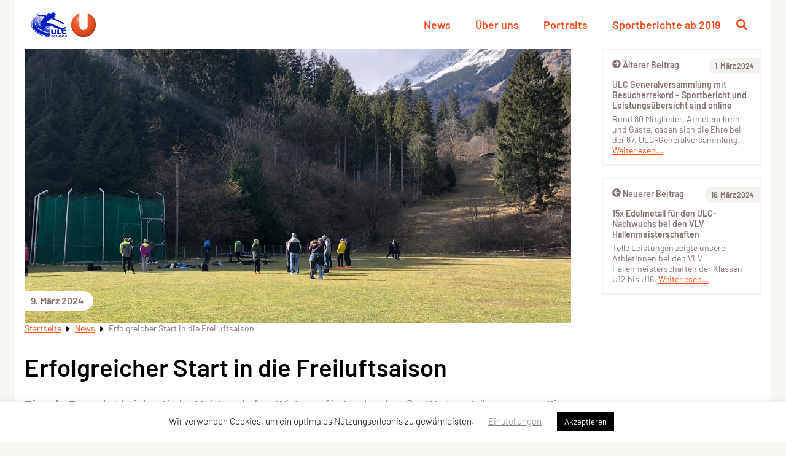

--- FILE ---
content_type: text/html; charset=UTF-8
request_url: https://ulc-dornbirn.at/news/2024/03/09/erfolgreicher-start-in-die-freiluftsaison/
body_size: 53494
content:
<!doctype html>
<html lang="de">
<head>
    <meta charset="UTF-8"/>
<script type="text/javascript">
/* <![CDATA[ */
var gform;gform||(document.addEventListener("gform_main_scripts_loaded",function(){gform.scriptsLoaded=!0}),document.addEventListener("gform/theme/scripts_loaded",function(){gform.themeScriptsLoaded=!0}),window.addEventListener("DOMContentLoaded",function(){gform.domLoaded=!0}),gform={domLoaded:!1,scriptsLoaded:!1,themeScriptsLoaded:!1,isFormEditor:()=>"function"==typeof InitializeEditor,callIfLoaded:function(o){return!(!gform.domLoaded||!gform.scriptsLoaded||!gform.themeScriptsLoaded&&!gform.isFormEditor()||(gform.isFormEditor()&&console.warn("The use of gform.initializeOnLoaded() is deprecated in the form editor context and will be removed in Gravity Forms 3.1."),o(),0))},initializeOnLoaded:function(o){gform.callIfLoaded(o)||(document.addEventListener("gform_main_scripts_loaded",()=>{gform.scriptsLoaded=!0,gform.callIfLoaded(o)}),document.addEventListener("gform/theme/scripts_loaded",()=>{gform.themeScriptsLoaded=!0,gform.callIfLoaded(o)}),window.addEventListener("DOMContentLoaded",()=>{gform.domLoaded=!0,gform.callIfLoaded(o)}))},hooks:{action:{},filter:{}},addAction:function(o,r,e,t){gform.addHook("action",o,r,e,t)},addFilter:function(o,r,e,t){gform.addHook("filter",o,r,e,t)},doAction:function(o){gform.doHook("action",o,arguments)},applyFilters:function(o){return gform.doHook("filter",o,arguments)},removeAction:function(o,r){gform.removeHook("action",o,r)},removeFilter:function(o,r,e){gform.removeHook("filter",o,r,e)},addHook:function(o,r,e,t,n){null==gform.hooks[o][r]&&(gform.hooks[o][r]=[]);var d=gform.hooks[o][r];null==n&&(n=r+"_"+d.length),gform.hooks[o][r].push({tag:n,callable:e,priority:t=null==t?10:t})},doHook:function(r,o,e){var t;if(e=Array.prototype.slice.call(e,1),null!=gform.hooks[r][o]&&((o=gform.hooks[r][o]).sort(function(o,r){return o.priority-r.priority}),o.forEach(function(o){"function"!=typeof(t=o.callable)&&(t=window[t]),"action"==r?t.apply(null,e):e[0]=t.apply(null,e)})),"filter"==r)return e[0]},removeHook:function(o,r,t,n){var e;null!=gform.hooks[o][r]&&(e=(e=gform.hooks[o][r]).filter(function(o,r,e){return!!(null!=n&&n!=o.tag||null!=t&&t!=o.priority)}),gform.hooks[o][r]=e)}});
/* ]]> */
</script>

    <meta name="viewport" content="width=device-width, initial-scale=1"/>
    <style>body {--mec-color-skin: #FF4D1C}.colorskin-custom .mec-events-meta-group-countdown .mec-end-counts h3,.leaflet-popup-content .mec-color,.leaflet-popup-content .mec-color-before :before,.leaflet-popup-content .mec-color-hover:hover,.leaflet-popup-content .mec-wrap .mec-color,.leaflet-popup-content .mec-wrap .mec-color-before :before,.leaflet-popup-content .mec-wrap .mec-color-hover:hover,.lity .mec-color,.lity .mec-color-before :before,.lity .mec-color-hover:hover,.lity .mec-wrap .mec-color,.lity .mec-wrap .mec-color-before :before,.lity .mec-wrap .mec-color-hover:hover,.mec-attendees-list-details .mec-attendee-profile-link a:hover,.mec-av-spot .mec-av-spot-head .mec-av-spot-box span,.mec-booking-calendar-month-navigation .mec-next-month:hover,.mec-booking-calendar-month-navigation .mec-previous-month:hover,.mec-calendar .mec-calendar-side .mec-next-month i,.mec-calendar .mec-event-article .mec-event-title a:hover,.mec-calendar-events-side .mec-modal-booking-button:hover,.mec-calendar.mec-calendar-daily .mec-calendar-d-table .mec-daily-view-day.mec-daily-view-day-active.mec-color,.mec-choosen-time-message,.mec-event-container-classic .mec-modal-booking-button:hover,.mec-event-grid-minimal .mec-modal-booking-button:hover,.mec-event-grid-simple .mec-modal-booking-button,.mec-event-grid-yearly .mec-modal-booking-button,.mec-event-list-minimal .mec-modal-booking-button:hover,.mec-events-agenda .mec-modal-booking-button,.mec-events-timeline-wrap .mec-organizer-item a,.mec-events-timeline-wrap .mec-organizer-item:after,.mec-events-timeline-wrap .mec-shortcode-organizers i,.mec-map-boxshow .mec-color,.mec-map-boxshow .mec-color-before :before,.mec-map-boxshow .mec-color-hover:hover,.mec-map-boxshow .mec-wrap .mec-color,.mec-map-boxshow .mec-wrap .mec-color-before :before,.mec-map-boxshow .mec-wrap .mec-color-hover:hover,.mec-map-boxshow div .mec-map-view-event-detail.mec-event-detail i,.mec-map-boxshow div .mec-map-view-event-detail.mec-event-detail:hover,.mec-marker-infowindow-wp .mec-marker-infowindow-count,.mec-next-event-details a,.mec-next-event-details i:before,.mec-skin-list-events-container .mec-data-fields-tooltip .mec-data-fields-tooltip-box ul .mec-event-data-field-item a,.mec-timeline-event .mec-modal-booking-button,.mec-timeline-month-divider,.mec-timetable-t2-col .mec-modal-booking-button:hover,.mec-wrap .mec-map-lightbox-wp.mec-event-list-classic .mec-event-date,.mec-wrap .mec-totalcal-box i,.mec-wrap.colorskin-custom .mec-calendar .mec-calendar-side .mec-next-month:hover,.mec-wrap.colorskin-custom .mec-calendar .mec-calendar-side .mec-next-month:hover .mec-load-month-link,.mec-wrap.colorskin-custom .mec-calendar .mec-calendar-side .mec-previous-month i,.mec-wrap.colorskin-custom .mec-calendar .mec-calendar-side .mec-previous-month:hover,.mec-wrap.colorskin-custom .mec-calendar .mec-calendar-side .mec-previous-month:hover .mec-load-month-link,.mec-wrap.colorskin-custom .mec-calendar.mec-event-calendar-classic .mec-selected-day,.mec-wrap.colorskin-custom .mec-calendar.mec-event-calendar-classic dt.mec-selected-day:hover,.mec-wrap.colorskin-custom .mec-color,.mec-wrap.colorskin-custom .mec-color-before :before,.mec-wrap.colorskin-custom .mec-color-hover:hover,.mec-wrap.colorskin-custom .mec-event-grid-simple:hover .mec-event-title,.mec-wrap.colorskin-custom .mec-event-list-classic a.magicmore:hover,.mec-wrap.colorskin-custom .mec-event-sharing-wrap .mec-event-sharing>li:hover a,.mec-wrap.colorskin-custom .mec-events-masonry-cats a.mec-masonry-cat-selected,.mec-wrap.colorskin-custom .mec-events-meta-group.mec-events-meta-group-venue:before,.mec-wrap.colorskin-custom .mec-infowindow-wp h5 a:hover,.mec-wrap.colorskin-custom .mec-next-event-details li i,.mec-wrap.colorskin-custom .mec-single-event .mec-event-meta dd.mec-events-event-categories:before,.mec-wrap.colorskin-custom .mec-single-event-date:before,.mec-wrap.colorskin-custom .mec-single-event-time:before,.mec-wrap.colorskin-custom .mec-totalcal-box .mec-totalcal-view span:hover,.mec-wrap.colorskin-custom .mec-widget .mec-event-grid-classic.owl-carousel .owl-nav i,.mec-yearly-view-wrap .mec-agenda-event-title a:hover,.mec-yearly-view-wrap .mec-yearly-title-sec .mec-next-year i,.mec-yearly-view-wrap .mec-yearly-title-sec .mec-next-year:hover,.mec-yearly-view-wrap .mec-yearly-title-sec .mec-next-year:hover .mec-load-month-link,.mec-yearly-view-wrap .mec-yearly-title-sec .mec-previous-year i,.mec-yearly-view-wrap .mec-yearly-title-sec .mec-previous-year:hover,.mec-yearly-view-wrap .mec-yearly-title-sec .mec-previous-year:hover .mec-load-month-link{color:#ff4d1c}.colorskin-custom .mec-event-sharing-wrap:hover>li,.event-carousel-type1-head .mec-event-date-carousel,.mec-booking button,.mec-booking-tooltip.multiple-time .mec-booking-calendar-date.mec-active,.mec-booking-tooltip.multiple-time .mec-booking-calendar-date:hover,.mec-calendar .mec-has-event:after,.mec-calendar-day.mec-active .mec-booking-tooltip.multiple-time .mec-booking-calendar-date.mec-active,.mec-event-countdown-style1 .mec-event-countdown-part3 a.mec-event-button,.mec-event-countdown-style3 .mec-event-date,.mec-has-event-for-booking.mec-active .mec-calendar-novel-selected-day,.mec-map-get-direction-btn-cnt input[type=submit],.mec-ongoing-normal-label,.mec-skin-carousel-container .mec-event-footer-carousel-type3 .mec-modal-booking-button:hover,.mec-wrap .flip-clock-wrapper ul li a div div.inn,.mec-wrap .mec-event-countdown-style2,.mec-wrap .mec-totalcal-box .mec-totalcal-view span.mec-totalcalview-selected,.mec-wrap article.mec-event-countdown-style1,.mec-wrap.colorskin-custom .mec-bg-color,.mec-wrap.colorskin-custom .mec-bg-color-hover:hover,.mec-wrap.colorskin-custom .mec-calendar .mec-calendar-row dt.mec-has-event:hover,.mec-wrap.colorskin-custom .mec-calendar .mec-has-event:after,.mec-wrap.colorskin-custom .mec-calendar .mec-selected-day:hover,.mec-wrap.colorskin-custom .mec-calendar:not(.mec-event-calendar-classic) .mec-selected-day,.mec-wrap.colorskin-custom .mec-event-grid-clean .mec-event-date,.mec-wrap.colorskin-custom .mec-event-list-modern .mec-event-sharing .mec-event-share:hover .mec-event-sharing-icon,.mec-wrap.colorskin-custom .mec-event-list-modern .mec-event-sharing li:hover a i,.mec-wrap.colorskin-custom .mec-event-list-modern .mec-event-sharing>li:hover a i,.mec-wrap.colorskin-custom .mec-event-sharing .mec-event-share:hover .event-sharing-icon,.mec-wrap.colorskin-custom .mec-timeline-events-container .mec-timeline-event-date:before,.mec-wrap.colorskin-custom .mec-totalcal-box .mec-totalcal-view span.mec-totalcalview-selected,span.mec-marker-wrap{background-color:#ff4d1c;background:#ff4d1c}.colorskin-custom .mec-single-event .mec-events-meta-group-booking form>h4:before,.colorskin-custom .mec-single-event .mec-frontbox-title:before,.colorskin-custom .mec-single-event .mec-wrap-checkout h4:before,.event-carousel-type1-head .mec-event-date-carousel:after,.mec-booking-tooltip.multiple-time .mec-booking-calendar-date.mec-active,.mec-booking-tooltip.multiple-time .mec-booking-calendar-date:hover,.mec-calendar-day.mec-active .mec-booking-tooltip.multiple-time .mec-booking-calendar-date.mec-active,.mec-has-event-for-booking .mec-calendar-novel-selected-day,.mec-marker-infowindow-wp .mec-marker-infowindow-count,.mec-skin-carousel-container .mec-event-footer-carousel-type3 .mec-modal-booking-button:hover,.mec-timeline-month-divider,.mec-virtual-event-history h3:before,.mec-wrap .mec-totalcal-box .mec-totalcal-view span.mec-totalcalview-selected,.mec-wrap.colorskin-custom .mec-border-color,.mec-wrap.colorskin-custom .mec-border-color-hover:hover,.mec-wrap.colorskin-custom .mec-calendar .mec-calendar-events-side .mec-table-side-day,.mec-wrap.colorskin-custom .mec-event-list-modern .mec-event-sharing .mec-event-share:hover .mec-event-sharing-icon,.mec-wrap.colorskin-custom .mec-event-list-modern .mec-event-sharing>li:hover a i,.mec-wrap.colorskin-custom .mec-event-list-standard .mec-month-divider span:before,.mec-wrap.colorskin-custom .mec-events-masonry-cats a.mec-masonry-cat-selected,.mec-wrap.colorskin-custom .mec-events-masonry-cats a:hover,.mec-wrap.colorskin-custom .mec-single-event .mec-frontbox-title:before,.mec-wrap.colorskin-custom .mec-single-event .mec-social-single:before,.mec-wrap.colorskin-custom .mec-single-event .mec-speakers-details ul li .mec-speaker-avatar a:hover img,.mec-wrap.colorskin-custom .mec-totalcal-box .mec-totalcal-view span.mec-totalcalview-selected{border-color:#ff4d1c}.mec-calendar.mec-event-container-simple dl dt.mec-selected-day,.mec-calendar.mec-event-container-simple dl dt.mec-selected-day:hover,.mec-wrap .mec-event-countdown-style3 .mec-event-date:after,.mec-wrap.colorskin-custom .mec-month-divider span:before{border-bottom-color:#ff4d1c}.mec-wrap article.mec-event-countdown-style1 .mec-event-countdown-part2:after{border-color:transparent transparent transparent #ff4d1c}.mec-wrap.colorskin-custom .mec-box-shadow-color{box-shadow:0 4px 22px -7px #ff4d1c}.mec-choosen-time-message,.mec-events-timeline-wrap .mec-shortcode-organizers,.mec-events-timeline-wrap:before,.mec-timeline-event .mec-modal-booking-button,.mec-wrap.colorskin-custom .mec-timeline-event-local-time,.mec-wrap.colorskin-custom .mec-timeline-event-location,.mec-wrap.colorskin-custom .mec-timeline-event-time{background:hsla(11,9%,47%,.11)}.mec-wrap.colorskin-custom .mec-timeline-events-container .mec-timeline-event-date:after{background:hsla(11,9%,47%,.3)}@media only screen and (min-width:1281px){.mec-container,body [id*=mec_skin_].mec-fluent-wrap{max-width:1230px!important;width:1230px!important}}@media only screen and (min-width:1600px){.mec-container,body [id*=mec_skin_].mec-fluent-wrap{max-width:1230px!important;width:1230px!important}}.entry-content .mec-wrap h1 a,.entry-content .mec-wrap h2 a,.entry-content .mec-wrap h3 a,.entry-content .mec-wrap h4 a,.entry-content .mec-wrap h5 a,.entry-content .mec-wrap h6 a,.entry-content .mec-wrap.colorskin-custom h1 a:hover,.entry-content .mec-wrap.colorskin-custom h2 a:hover,.entry-content .mec-wrap.colorskin-custom h3 a:hover,.entry-content .mec-wrap.colorskin-custom h4 a:hover,.entry-content .mec-wrap.colorskin-custom h5 a:hover,.entry-content .mec-wrap.colorskin-custom h6 a:hover,.mec-wrap h1 a,.mec-wrap h2 a,.mec-wrap h3 a,.mec-wrap h4 a,.mec-wrap h5 a,.mec-wrap h6 a,.mec-wrap.colorskin-custom .mec-event-description,.mec-wrap.colorskin-custom h1 a:hover,.mec-wrap.colorskin-custom h2 a:hover,.mec-wrap.colorskin-custom h3 a:hover,.mec-wrap.colorskin-custom h4 a:hover,.mec-wrap.colorskin-custom h5 a:hover,.mec-wrap.colorskin-custom h6 a:hover{color:#83716d}.mec-fes-form #mec_bfixed_form_field_types .button,.mec-fes-form #mec_bfixed_form_field_types .button:before,.mec-fes-form #mec_meta_box_tickets_form [id^=mec_ticket_row] .mec_add_price_date_button,.mec-fes-form #mec_reg_form_field_types .button,.mec-fes-form #mec_reg_form_field_types .button:before,.mec-fes-form .html-active .switch-html,.mec-fes-form .mec-attendees-wrapper .mec-attendees-list .mec-booking-attendees-tooltip:before,.mec-fes-form .mec-form-row .button:not(.wp-color-result),.mec-fes-form .mec-form-row .quicktags-toolbar input.button.button-small,.mec-fes-form .mec-meta-box-fields h4,.mec-fes-form .mec-title span.mec-dashicons,.mec-fes-form .tmce-active .switch-tmce,.mec-fes-form .wp-editor-tabs .wp-switch-editor:active,.mec-fes-form input[type=file],.mec-fes-list ul li a:hover{color:#1e73be}.mec-fes-form #mec_reg_form_field_types .button.red,.mec-fes-form #mec_reg_form_field_types .button.red:before{border-color:#ffd2dd;color:#ea6485}.mec-fes-form #mec_bfixed_form_field_types .button:hover,.mec-fes-form #mec_bfixed_form_field_types .button:hover:before,.mec-fes-form #mec_reg_form_field_types .button.red:before,.mec-fes-form #mec_reg_form_field_types .button.red:hover,.mec-fes-form #mec_reg_form_field_types .button:hover,.mec-fes-form #mec_reg_form_field_types .button:hover:before,.mec-fes-form .mec-form-row .button:not(.wp-color-result):hover{color:#fff}.mec-fes-form #mec_reg_form_field_types .button.red:hover,.mec-fes-form #mec_reg_form_field_types .button:hover,.mec-fes-form .mec-form-row .button:not(.wp-color-result):hover,.mec-fes-form button[type=submit].mec-fes-sub-button,.mec-fes-list ul li .mec-fes-event-export a:hover,.mec-fes-list ul li .mec-fes-event-view a:hover{background:#1e73be}.mec-fes-form #mec_bfixed_form_fields input[type=checkbox]:hover,.mec-fes-form #mec_bfixed_form_fields input[type=radio]:hover,.mec-fes-form #mec_reg_form_field_types .button.red:hover,.mec-fes-form #mec_reg_form_field_types .button:hover,.mec-fes-form #mec_reg_form_fields input[type=checkbox]:hover,.mec-fes-form #mec_reg_form_fields input[type=radio]:hover,.mec-fes-form .mec-attendees-wrapper .mec-attendees-list .w-clearfix:first-child,.mec-fes-form .mec-form-row .button:not(.wp-color-result):hover,.mec-fes-form input[type=checkbox]:hover,.mec-fes-form input[type=file],.mec-fes-form input[type=radio]:hover,.mec-fes-list ul li .mec-fes-event-export a:hover,.mec-fes-list ul li .mec-fes-event-view a:hover{border-color:#1e73be}.mec-fes-form button[type=submit].mec-fes-sub-button{box-shadow:0 2px 8px -4px #1e73be}.mec-fes-form button[type=submit].mec-fes-sub-button:hover{box-shadow:0 2px 12px -2px #1e73be}.mec-fes-form,.mec-fes-form .html-active .switch-html,.mec-fes-form .mec-attendees-wrapper .mec-attendees-list .w-clearfix,.mec-fes-form .tmce-active .switch-tmce,.mec-fes-form .wp-editor-tabs .wp-switch-editor:active,.mec-fes-list{background:rgba(30,115,190,.12)}.mec-fes-form .mec-meta-box-fields h4,.mec-fes-form .quicktags-toolbar,.mec-fes-form div.mce-toolbar-grp{background:rgba(30,115,190,.23)}.mec-fes-form ul#mec_bfixed_form_fields li,.mec-fes-form ul#mec_reg_form_fields li{background:rgba(30,115,190,.03)}.mec-fes-form #mec-event-data input[type=date],.mec-fes-form #mec_bfixed_form_field_types .button,.mec-fes-form #mec_bfixed_form_fields input[type=checkbox],.mec-fes-form #mec_bfixed_form_fields input[type=radio],.mec-fes-form #mec_meta_box_tickets_form [id^=mec_ticket_row] .mec_add_price_date_button,.mec-fes-form #mec_reg_form_field_types .button,.mec-fes-form #mec_reg_form_fields input[type=checkbox],.mec-fes-form #mec_reg_form_fields input[type=radio],.mec-fes-form .mce-tinymce.mce-container.mce-panel,.mec-fes-form .mce-toolbar .mce-btn-group .mce-btn.mce-listbox,.mec-fes-form .mec-form-row .button:not(.wp-color-result),.mec-fes-form .mec-meta-box-fields,.mec-fes-form .quicktags-toolbar,.mec-fes-form .wp-editor-tabs .wp-switch-editor,.mec-fes-form div.mce-toolbar-grp,.mec-fes-form input[type=checkbox],.mec-fes-form input[type=email],.mec-fes-form input[type=number],.mec-fes-form input[type=password],.mec-fes-form input[type=radio],.mec-fes-form input[type=tel],.mec-fes-form input[type=text],.mec-fes-form input[type=url],.mec-fes-form select,.mec-fes-form textarea,.mec-fes-form ul#mec_bfixed_form_fields li,.mec-fes-form ul#mec_reg_form_fields li,.mec-fes-list ul li{border-color:rgba(30,115,190,.3)}.mec-fes-form #mec-event-data input[type=date],.mec-fes-form input[type=email],.mec-fes-form input[type=number],.mec-fes-form input[type=password],.mec-fes-form input[type=tel],.mec-fes-form input[type=text],.mec-fes-form input[type=url],.mec-fes-form select,.mec-fes-form textarea{box-shadow:inset 0 2px 5px rgba(30,115,190,.07)}.mec-fes-form .mec-form-row .button:not(.wp-color-result),.mec-fes-list ul li{box-shadow:0 2px 6px -4px rgba(30,115,190,.2)}.mec-fes-form #mec_bfixed_form_field_types .button,.mec-fes-form #mec_reg_form_field_types .button,.mec-fes-form .mec-meta-box-fields{box-shadow:0 2px 6px -3px rgba(30,115,190,.2)}.mec-fes-form #mec_meta_box_tickets_form [id^=mec_ticket_row] .mec_add_price_date_button,.mec-fes-form .mce-tinymce.mce-container.mce-panel,.mec-fes-form .mec-form-row .button:not(.wp-color-result):hover{box-shadow:0 2px 6px -3px #1e73be}.mec-fes-form .quicktags-toolbar,.mec-fes-form div.mce-toolbar-grp{box-shadow:0 1px 0 1px rgba(30,115,190,.2)}.mec-fes-form #mec_bfixed_form_fields input[type=checkbox],.mec-fes-form #mec_bfixed_form_fields input[type=radio],.mec-fes-form #mec_reg_form_fields input[type=checkbox],.mec-fes-form #mec_reg_form_fields input[type=radio],.mec-fes-form input[type=checkbox],.mec-fes-form input[type=radio]{box-shadow:0 1px 3px -1px rgba(30,115,190,.2)}.mec-fes-form #mec_bfixed_form_fields input[type=checkbox]:checked,.mec-fes-form #mec_bfixed_form_fields input[type=radio]:checked,.mec-fes-form #mec_reg_form_fields input[type=checkbox]:checked,.mec-fes-form #mec_reg_form_fields input[type=radio]:checked,.mec-fes-form .mec-form-row input[type=checkbox]:checked,.mec-fes-form .mec-form-row input[type=radio]:checked{background:#ff4d1c;border-color:#ff4d1c;box-shadow:0 1px 6px -2px #ff4d1c}.mec-fes-form .mec-available-color-row span.color-selected{box-shadow:0 0 0 2px #ff4d1c,0 2px 8px -1px #ff4d1c}.mec-slider-t2-wrap .mec-owl-theme .owl-nav .owl-next,.mec-slider-t2-wrap .mec-owl-theme .owl-nav .owl-prev,.mec-slider-t3-wrap .mec-owl-theme .owl-nav .owl-next,.mec-slider-t3-wrap .mec-owl-theme .owl-nav .owl-prev,.mec-slider-t4-wrap .mec-owl-theme .owl-nav .owl-next,.mec-slider-t4-wrap .mec-owl-theme .owl-nav .owl-prev,.mec-slider-t5-wrap .mec-owl-theme .owl-nav .owl-next,.mec-slider-t5-wrap .mec-owl-theme .owl-nav .owl-prev{line-height:1!important;padding:4px 7px!important}.mec-wrap input[type=email],.mec-wrap input[type=number],.mec-wrap input[type=password],.mec-wrap input[type=search],.mec-wrap input[type=tel],.mec-wrap input[type=text],.mec-wrap input[type=url],.mec-wrap select,.mec-wrap textarea{-webkit-appearance:none;-moz-appearance:none;-ms-appearance:none;-o-appearance:none;background:transparent;border:2px solid #e3deda;border-left:none;outline:none}.mec-wrap input[type=email]:focus,.mec-wrap input[type=number]:focus,.mec-wrap input[type=password]:focus,.mec-wrap input[type=search]:focus,.mec-wrap input[type=tel]:focus,.mec-wrap input[type=text]:focus,.mec-wrap input[type=url]:focus,.mec-wrap select:focus,.mec-wrap textarea:focus{background-color:hsla(0,0%,100%,.1);box-shadow:0 2px 15px 0 rgba(0,0,0,.2)}.mec-wrap .mec-totalcal-box i,.mec-wrap select{border:2px solid #e3deda!important}.mec-wrap select{background-image:url("data:image/svg+xml;charset=utf-8,%3Csvg xmlns='http://www.w3.org/2000/svg' fill='%237c7c79' height='20' width='20' viewBox='0 0 320 512'%3E%3Cpath d='M31.3 192h257.3c17.8 0 26.7 21.5 14.1 34.1L174.1 354.8c-7.8 7.8-20.5 7.8-28.3 0L17.2 226.1C4.6 213.5 13.5 192 31.3 192z'/%3E%3C/svg%3E")!important;background-position:calc(100% - 5px) 10px!important;background-repeat:no-repeat!important;border-left-width:0!important;padding-right:25px!important}.mec-wrap .mec-totalcal-box .mec-totalcal-view span{border:2px solid #e3deda!important}a.mec-timeline-readmore{color:#fff}.mec-timeline-event-local-time{display:none}.mec-calendar .mec-event-article .mec-event-time,.mec-event-grid-simple .mec-event-date,.mec-event-list-classic .mec-event-date,.mec-event-list-classic .mec-event-time,.mec-event-list-standard .mec-event-meta .mec-event-address,.mec-event-list-standard .mec-time-details{font-size:16px}.mec-event-list-minimal .mec-shortcode-organizers{margin-top:20px}.mec-slider-t1-wrap .mec-owl-theme .owl-nav .owl-next,.mec-slider-t1-wrap .mec-owl-theme .owl-nav .owl-prev{line-height:1}.mec-event-list-classic .mec-event-detail{font-size:16px}.mec-wrap .mec-event-countdown-style1 .mec-event-countdown-part3{z-index:10}.mec-event-sharing-wrap a{display:block;line-height:1;text-decoration:none!important}.mec-event-sharing-wrap .mec-event-share{border-radius:50%}#page [class^=mec-event-countdown] .mec-event-upcoming{font-size:1.5rem}#page [class^=mec-event-countdown] .mec-event-title{font-size:2.125rem}#page .mec-event-button,#page .mec-search-bar-wrap input#mec-search-bar-input{border:2px solid transparent;border-radius:32px;box-shadow:none;cursor:pointer;display:inline-block;font-size:22px;line-height:16px;outline:none;padding:8px 40px;text-decoration:none;transition:all .25s ease-in-out}#page .mec-event-button .svg-icon,#page .mec-search-bar-wrap input#mec-search-bar-input .svg-icon{margin:0 5px;transition:all .25s ease-in-out;vertical-align:middle}#page .mec-event-button,#page .mec-search-bar-wrap input#mec-search-bar-input{background-color:#ff4d1c;color:#fff}#page .mec-event-button .svg-icon,#page .mec-search-bar-wrap input#mec-search-bar-input .svg-icon{fill:#fff}#page .mec-event-button:hover,#page .mec-search-bar-wrap input#mec-search-bar-input:hover{background-color:#fff;border-color:#ff4d1c;color:#ff4d1c}#page .mec-event-button:hover .svg-icon,#page .mec-search-bar-wrap input#mec-search-bar-input:hover .svg-icon{fill:#ff4d1c}#page .mec-event-button,#page .mec-search-bar-wrap input#mec-search-bar-input{font-size:14px}#page .mec-booking-button,#page .mec-detail-button,#page .mec-load-more-button{border:2px solid transparent;border-radius:32px;box-shadow:none;cursor:pointer;display:inline-block;font-size:22px;line-height:16px;outline:none;padding:8px 40px;text-decoration:none;transition:all .25s ease-in-out}#page .mec-booking-button .svg-icon,#page .mec-detail-button .svg-icon,#page .mec-load-more-button .svg-icon{margin:0 5px;transition:all .25s ease-in-out;vertical-align:middle}#page .mec-booking-button,#page .mec-detail-button,#page .mec-load-more-button{background-color:#ff4d1c;color:#fff}#page .mec-booking-button .svg-icon,#page .mec-detail-button .svg-icon,#page .mec-load-more-button .svg-icon{fill:#fff}#page .mec-booking-button:hover,#page .mec-detail-button:hover,#page .mec-load-more-button:hover{background-color:#fff;border-color:#ff4d1c;color:#ff4d1c}#page .mec-booking-button:hover .svg-icon,#page .mec-detail-button:hover .svg-icon,#page .mec-load-more-button:hover .svg-icon{fill:#ff4d1c}#page .mec-booking-button,#page .mec-detail-button,#page .mec-load-more-button{font-size:1em;height:auto;padding:8px 12px}#page .mec-booking-button.mec-timeline-readmore,#page .mec-detail-button.mec-timeline-readmore,#page .mec-load-more-button.mec-timeline-readmore{border-radius:0 0 32px 32px}#page .mec-booking-button:hover{background-color:#fff!important}#page .mec-event-countdown-style1 .mec-event-countdown li{border-radius:50%}@media (max-width:479px){#page .mec-event-countdown-style1 .mec-event-countdown li{min-width:68px;padding:14px 5px}#page .mec-event-countdown-style1 .mec-event-countdown li p{margin:0}}@media (max-width:400px){#page .mec-event-countdown-style2 .mec-event-countdown-part1,#page .mec-event-countdown-style2 .mec-event-countdown-part2,#page .mec-event-countdown-style2 .mec-event-countdown-part3{padding:20px 15px}}#page .mec-event-countdown-style2 .mec-event-countdown li{border-radius:50%}@media (max-width:479px){#page .mec-event-countdown-style2 .mec-event-countdown li{min-height:70px;min-width:70px;padding:5px}}@media (max-width:767px){#page .mec-event-countdown-style2 .mec-event-countdown li{min-height:95px;min-width:95px}}#page .mec-wrap{font-family:Barlow,Arial}#page .mec-event-label-captions{top:15px}#page .mec-calendar .mec-event-article .mec-event-detail,#page .mec-calendar .mec-event-article .mec-localtime-details div,#page .mec-calendar.mec-calendar-daily .mec-calendar-d-top h2,#page .mec-calendar.mec-calendar-daily .mec-calendar-d-top h3,#page .mec-event-content p,#page .mec-event-grid-modern .event-grid-modern-head .mec-event-day,#page .mec-event-grid-simple .mec-event-detail,#page .mec-event-list-minimal .mec-event-detail,#page .mec-event-list-minimal .mec-time-details,#page .mec-organizer-item a{font-family:Barlow,Arial}#page .mec-color .mec-table-side-day,#page .mec-color.mec-table-side-day{border:none}#page .mec-event-image img,#page .mec-events-event-image img,#page .mec-single-event-location img{height:auto}#page .event-single-link-novel{text-decoration:none}#page .mec-event-tile-view article.mec-tile-item .event-tile-view-head{padding:5px 3px}#page .mec-slider-t5 .mec-slider-t5-img{background-color:#ff4d1c!important}#page .event-carousel-type1-head .mec-event-date-carousel{border-radius:0 100px 100px 0;left:19px}#page .event-carousel-type1-head .mec-event-date-carousel:before,#page .mec-event-countdown-style3 .mec-event-date:before{box-shadow:none}#page .mec-event-schedule-content dl{font-size:16px}#page .mec-event-schedule-content dl:before{top:7px}#page .mec-event-social-icon a{text-decoration:none!important}#page .mec-next-previous-events{display:flex;flex-wrap:wrap;height:auto;justify-content:center}@media (min-width:767px){#page .mec-next-previous-events{justify-content:space-between}}#page .mec-next-previous-events .mec-previous-event{text-align:left}#page .mec-next-previous-events .mec-next-event,#page .mec-next-previous-events .mec-previous-event{float:none!important}#page .mec-next-previous-events .mec-next-event a,#page .mec-next-previous-events .mec-previous-event a{border:2px solid transparent;border-radius:32px;box-shadow:none;cursor:pointer;display:inline-block;font-size:22px;line-height:16px;outline:none;padding:8px 40px;text-decoration:none;transition:all .25s ease-in-out}#page .mec-next-previous-events .mec-next-event a .svg-icon,#page .mec-next-previous-events .mec-previous-event a .svg-icon{margin:0 5px;transition:all .25s ease-in-out;vertical-align:middle}#page .mec-next-previous-events .mec-next-event a,#page .mec-next-previous-events .mec-previous-event a{background-color:#fff;border-color:#ff4d1c;color:#ff4d1c}#page .mec-next-previous-events .mec-next-event a .svg-icon,#page .mec-next-previous-events .mec-previous-event a .svg-icon{fill:#ff4d1c}#page .mec-next-previous-events .mec-next-event a:hover,#page .mec-next-previous-events .mec-previous-event a:hover{background-color:#ff4d1c;border-color:#fff;color:#fff}#page .mec-next-previous-events .mec-next-event a:hover .svg-icon,#page .mec-next-previous-events .mec-previous-event a:hover .svg-icon{fill:#fff}@media (max-width:767px){#page .mec-next-previous-events .mec-next-event,#page .mec-next-previous-events .mec-previous-event{display:block;margin:20px 0;text-align:center!important;width:auto}}#page .mec-related-events-wrap h3.mec-rec-events-title:before{display:none}#page .mec-single-event .mec-events-meta-group{margin-bottom:2rem}#page .mec-single-event .mec-event-social li.mec-event-social-icon a{padding:4px}#page address.mec-events-address{font-size:1rem}#page .mec-event-list-standard .mec-col-table-c.mec-event-meta-wrap{overflow:hidden}#page .mec-event-list-minimal .mec-event-date:after{height:40px}#page .mec-event-list-minimal .col-md-3.col-sm-3.btn-wrapper{float:none;width:100%}#page .mec-event-countdown-style2 .mec-event-countdown-part3 .mec-event-button{border:2px solid transparent;border-radius:32px;box-shadow:none;cursor:pointer;display:inline-block;font-size:22px;line-height:16px;outline:none;padding:8px 40px;text-decoration:none;transition:all .25s ease-in-out}#page .mec-event-countdown-style2 .mec-event-countdown-part3 .mec-event-button .svg-icon{margin:0 5px;transition:all .25s ease-in-out;vertical-align:middle}#page .mec-event-countdown-style2 .mec-event-countdown-part3 .mec-event-button{background-color:#fff;color:#222}#page .mec-event-countdown-style2 .mec-event-countdown-part3 .mec-event-button .svg-icon{fill:#222}#page .mec-event-countdown-style2 .mec-event-countdown-part3 .mec-event-button:hover{background-color:#222;border-color:#fff;color:#fff}#page .mec-event-countdown-style2 .mec-event-countdown-part3 .mec-event-button:hover .svg-icon{fill:#fff}#page .mec-calendar .mec-calendar-events-side .mec-table-side-day{padding:4px}#page .mec-calendar .mec-calendar-events-side .mec-table-side-day:after{content:"."}#page .mec-event-tile-view article.mec-tile-item:after{border-radius:0 200px 200px 0}#page .mec-container,#page body [id*=mec_skin_].mec-fluent-wrap{max-width:1200px!important}@media (max-width:480px){#page .mec-box-calendar.mec-calendar .mec-calendar-side .mec-next-month,#page .mec-box-calendar.mec-calendar .mec-calendar-side .mec-previous-month{line-height:21px}}@media (min-width:1200px){#page .mec-calendar .mec-has-event:after{bottom:7px}}#page .mec-single-event .mec-events-meta-group{margin-bottom:15px}#page .mec-calendar.mec-calendar-daily .mec-calendar-d-table a.mec-table-d-next,#page .mec-calendar.mec-calendar-daily .mec-calendar-d-table a.mec-table-d-prev{text-decoration:none}</style><meta name='robots' content='index, follow, max-image-preview:large, max-snippet:-1, max-video-preview:-1' />

	<!-- This site is optimized with the Yoast SEO plugin v26.8 - https://yoast.com/product/yoast-seo-wordpress/ -->
	<title>Erfolgreicher Start in die Freiluftsaison - Willkommen beim ULC DORNBIRN</title>
	<link rel="canonical" href="https://ulc-dornbirn.at/news/2024/03/09/erfolgreicher-start-in-die-freiluftsaison/" />
	<meta property="og:locale" content="de_DE" />
	<meta property="og:type" content="article" />
	<meta property="og:title" content="Erfolgreicher Start in die Freiluftsaison - Willkommen beim ULC DORNBIRN" />
	<meta property="og:description" content="Ricarda Braun hat bei den Tiroler Meisterschaften Winterwurf in Innsbruck außer Wertung teilgenommen und erzielte im Diskuswurf 0,75kg die Tagesbestweite." />
	<meta property="og:url" content="https://ulc-dornbirn.at/news/2024/03/09/erfolgreicher-start-in-die-freiluftsaison/" />
	<meta property="og:site_name" content="Willkommen beim ULC DORNBIRN" />
	<meta property="article:modified_time" content="2024-03-10T09:46:15+00:00" />
	<meta property="og:image" content="https://ulc-dornbirn.at/wp-content/uploads/tirol_winterwurf_titel.jpg" />
	<meta property="og:image:width" content="1512" />
	<meta property="og:image:height" content="757" />
	<meta property="og:image:type" content="image/jpeg" />
	<meta name="twitter:card" content="summary_large_image" />
	<meta name="twitter:label1" content="Geschätzte Lesezeit" />
	<meta name="twitter:data1" content="1 Minute" />
	<script type="application/ld+json" class="yoast-schema-graph">{"@context":"https://schema.org","@graph":[{"@type":"WebPage","@id":"https://ulc-dornbirn.at/news/2024/03/09/erfolgreicher-start-in-die-freiluftsaison/","url":"https://ulc-dornbirn.at/news/2024/03/09/erfolgreicher-start-in-die-freiluftsaison/","name":"Erfolgreicher Start in die Freiluftsaison - Willkommen beim ULC DORNBIRN","isPartOf":{"@id":"https://ulc-dornbirn.at/#website"},"primaryImageOfPage":{"@id":"https://ulc-dornbirn.at/news/2024/03/09/erfolgreicher-start-in-die-freiluftsaison/#primaryimage"},"image":{"@id":"https://ulc-dornbirn.at/news/2024/03/09/erfolgreicher-start-in-die-freiluftsaison/#primaryimage"},"thumbnailUrl":"https://ulc-dornbirn.at/wp-content/uploads/tirol_winterwurf_titel.jpg","datePublished":"2024-03-09T20:39:16+00:00","dateModified":"2024-03-10T09:46:15+00:00","breadcrumb":{"@id":"https://ulc-dornbirn.at/news/2024/03/09/erfolgreicher-start-in-die-freiluftsaison/#breadcrumb"},"inLanguage":"de","potentialAction":[{"@type":"ReadAction","target":["https://ulc-dornbirn.at/news/2024/03/09/erfolgreicher-start-in-die-freiluftsaison/"]}]},{"@type":"ImageObject","inLanguage":"de","@id":"https://ulc-dornbirn.at/news/2024/03/09/erfolgreicher-start-in-die-freiluftsaison/#primaryimage","url":"https://ulc-dornbirn.at/wp-content/uploads/tirol_winterwurf_titel.jpg","contentUrl":"https://ulc-dornbirn.at/wp-content/uploads/tirol_winterwurf_titel.jpg","width":1512,"height":757,"caption":"tirol_winterwurf_titel"},{"@type":"BreadcrumbList","@id":"https://ulc-dornbirn.at/news/2024/03/09/erfolgreicher-start-in-die-freiluftsaison/#breadcrumb","itemListElement":[{"@type":"ListItem","position":1,"name":"Startseite","item":"https://ulc-dornbirn.at/"},{"@type":"ListItem","position":2,"name":"News","item":"https://ulc-dornbirn.at/news/"},{"@type":"ListItem","position":3,"name":"Erfolgreicher Start in die Freiluftsaison"}]},{"@type":"WebSite","@id":"https://ulc-dornbirn.at/#website","url":"https://ulc-dornbirn.at/","name":"Willkommen beim ULC DORNBIRN","description":"","publisher":{"@id":"https://ulc-dornbirn.at/#organization"},"potentialAction":[{"@type":"SearchAction","target":{"@type":"EntryPoint","urlTemplate":"https://ulc-dornbirn.at/?s={search_term_string}"},"query-input":{"@type":"PropertyValueSpecification","valueRequired":true,"valueName":"search_term_string"}}],"inLanguage":"de"},{"@type":"Organization","@id":"https://ulc-dornbirn.at/#organization","name":"ULC Dornbirn","url":"https://ulc-dornbirn.at/","logo":{"@type":"ImageObject","inLanguage":"de","@id":"https://ulc-dornbirn.at/#/schema/logo/image/","url":"https://ulc-dornbirn.at/wp-content/uploads/HL_04_blau_03-e1612453424655.png","contentUrl":"https://ulc-dornbirn.at/wp-content/uploads/HL_04_blau_03-e1612453424655.png","width":500,"height":500,"caption":"ULC Dornbirn"},"image":{"@id":"https://ulc-dornbirn.at/#/schema/logo/image/"}}]}</script>
	<!-- / Yoast SEO plugin. -->


<link rel='preconnect' href='https://maps.gstatic.com' />
<link rel='preconnect' href='https://maps.googleapis.com' />
<link rel='preconnect' href='https://www.google-analytics.com' />
<link rel='preconnect' href='https://www.googletagmanager.com' />
<link rel='prefetch' href='https://ulc-dornbirn.at/wp-content/themes/sportunion/assets/img/footer/footer-bg-theme-default.png' />
<link rel='prefetch' href='https://ulc-dornbirn.at/wp-content/uploads/tirol_winterwurf_titel.jpg' />
<style id='wp-img-auto-sizes-contain-inline-css' type='text/css'>
img:is([sizes=auto i],[sizes^="auto," i]){contain-intrinsic-size:3000px 1500px}
/*# sourceURL=wp-img-auto-sizes-contain-inline-css */
</style>
<link rel='stylesheet' id='mec-select2-style-css' href='https://ulc-dornbirn.at/wp-content/plugins/modern-events-calendar-lite/assets/packages/select2/select2.min.css?ver=7.12.0' type='text/css' media='all' />
<link rel='stylesheet' id='mec-font-icons-css' href='https://ulc-dornbirn.at/wp-content/plugins/modern-events-calendar-lite/assets/css/iconfonts.css?ver=7.12.0' type='text/css' media='all' />
<link rel='stylesheet' id='mec-frontend-style-css' href='https://ulc-dornbirn.at/wp-content/plugins/modern-events-calendar-lite/assets/css/frontend.min.css?ver=7.12.0' type='text/css' media='all' />
<link rel='stylesheet' id='mec-tooltip-style-css' href='https://ulc-dornbirn.at/wp-content/plugins/modern-events-calendar-lite/assets/packages/tooltip/tooltip.css?ver=7.12.0' type='text/css' media='all' />
<link rel='stylesheet' id='mec-tooltip-shadow-style-css' href='https://ulc-dornbirn.at/wp-content/plugins/modern-events-calendar-lite/assets/packages/tooltip/tooltipster-sideTip-shadow.min.css?ver=7.12.0' type='text/css' media='all' />
<link rel='stylesheet' id='featherlight-css' href='https://ulc-dornbirn.at/wp-content/plugins/modern-events-calendar-lite/assets/packages/featherlight/featherlight.css?ver=7.12.0' type='text/css' media='all' />
<link rel='stylesheet' id='mec-lity-style-css' href='https://ulc-dornbirn.at/wp-content/plugins/modern-events-calendar-lite/assets/packages/lity/lity.min.css?ver=7.12.0' type='text/css' media='all' />
<link rel='stylesheet' id='mec-general-calendar-style-css' href='https://ulc-dornbirn.at/wp-content/plugins/modern-events-calendar-lite/assets/css/mec-general-calendar.css?ver=7.12.0' type='text/css' media='all' />
<style id='classic-theme-styles-inline-css' type='text/css'>
/*! This file is auto-generated */
.wp-block-button__link{color:#fff;background-color:#32373c;border-radius:9999px;box-shadow:none;text-decoration:none;padding:calc(.667em + 2px) calc(1.333em + 2px);font-size:1.125em}.wp-block-file__button{background:#32373c;color:#fff;text-decoration:none}
/*# sourceURL=/wp-includes/css/classic-themes.min.css */
</style>
<link rel='stylesheet' id='cookie-law-info-css' href='https://ulc-dornbirn.at/wp-content/plugins/cookie-law-info/legacy/public/css/cookie-law-info-public.css?ver=3.3.9.1' type='text/css' media='all' />
<link rel='stylesheet' id='cookie-law-info-gdpr-css' href='https://ulc-dornbirn.at/wp-content/plugins/cookie-law-info/legacy/public/css/cookie-law-info-gdpr.css?ver=3.3.9.1' type='text/css' media='all' />
<link rel='stylesheet' id='gsurvey_css-css' href='https://ulc-dornbirn.at/wp-content/plugins/gravityformssurvey/assets/css/dist/admin.css?ver=4.2.1' type='text/css' media='all' />
<link rel='stylesheet' id='gravityformssurvey_gravity_theme-css' href='https://ulc-dornbirn.at/wp-content/plugins/gravityformssurvey/assets/css/dist/theme.min.css?ver=4.2.1' type='text/css' media='all' />
<!--n2css--><!--n2js--><script type="text/javascript" src="https://ulc-dornbirn.at/wp-includes/js/jquery/jquery.min.js?ver=3.7.1" id="jquery-core-js"></script>
<script type="text/javascript" src="https://ulc-dornbirn.at/wp-includes/js/jquery/jquery-migrate.min.js?ver=3.4.1" id="jquery-migrate-js"></script>
<script type="text/javascript" id="cookie-law-info-js-extra">
/* <![CDATA[ */
var Cli_Data = {"nn_cookie_ids":[],"cookielist":[],"non_necessary_cookies":[],"ccpaEnabled":"","ccpaRegionBased":"","ccpaBarEnabled":"","strictlyEnabled":["necessary","obligatoire"],"ccpaType":"gdpr","js_blocking":"","custom_integration":"","triggerDomRefresh":"","secure_cookies":""};
var cli_cookiebar_settings = {"animate_speed_hide":"500","animate_speed_show":"500","background":"#FFF","border":"#b1a6a6c2","border_on":"","button_1_button_colour":"#000","button_1_button_hover":"#000000","button_1_link_colour":"#fff","button_1_as_button":"1","button_1_new_win":"","button_2_button_colour":"#333","button_2_button_hover":"#292929","button_2_link_colour":"#444","button_2_as_button":"","button_2_hidebar":"","button_3_button_colour":"#000","button_3_button_hover":"#000000","button_3_link_colour":"#fff","button_3_as_button":"1","button_3_new_win":"","button_4_button_colour":"#000","button_4_button_hover":"#000000","button_4_link_colour":"#848484","button_4_as_button":"","button_7_button_colour":"#61a229","button_7_button_hover":"#4e8221","button_7_link_colour":"#fff","button_7_as_button":"1","button_7_new_win":"","font_family":"inherit","header_fix":"","notify_animate_hide":"1","notify_animate_show":"","notify_div_id":"#cookie-law-info-bar","notify_position_horizontal":"right","notify_position_vertical":"bottom","scroll_close":"","scroll_close_reload":"","accept_close_reload":"1","reject_close_reload":"","showagain_tab":"","showagain_background":"#fff","showagain_border":"#000","showagain_div_id":"#cookie-law-info-again","showagain_x_position":"100px","text":"#000","show_once_yn":"","show_once":"10000","logging_on":"","as_popup":"","popup_overlay":"1","bar_heading_text":"","cookie_bar_as":"banner","popup_showagain_position":"bottom-right","widget_position":"left"};
var log_object = {"ajax_url":"https://ulc-dornbirn.at/wp-admin/admin-ajax.php"};
//# sourceURL=cookie-law-info-js-extra
/* ]]> */
</script>
<script type="text/javascript" src="https://ulc-dornbirn.at/wp-content/plugins/cookie-law-info/legacy/public/js/cookie-law-info-public.js?ver=3.3.9.1" id="cookie-law-info-js"></script>
<script></script>
<link rel='shortlink' href='https://ulc-dornbirn.at/?p=11751' />
<meta name="generator" content="Site Kit by Google 1.170.0" /><style type="text/css">body {background:#F8F7F4 !important;}</style><style type="text/css">@font-face{font-display:swap;font-family:Barlow-Black;src:url(/wp-content/themes/sportunion/public/fonts/Barlow-Black.ttf?0b353a5c91c19820989c43f073f5efd6) format("truetype")}@font-face{font-display:swap;font-family:Barlow-Black;font-style:italic;src:url(/wp-content/themes/sportunion/public/fonts/Barlow-BlackItalic.ttf?d2239a862ac6a7b897eaa20f5b9e5d2b) format("truetype")}@font-face{font-display:swap;font-family:Barlow;font-weight:300;src:url(/wp-content/themes/sportunion/public/fonts/Barlow-Light.ttf?ac47657dfb64aef237984272a299b71c) format("truetype")}@font-face{font-display:swap;font-family:Barlow;font-style:italic;font-weight:300;src:url(/wp-content/themes/sportunion/public/fonts/Barlow-LightItalic.ttf?2b91d50837ac045720066242286e84e8) format("truetype")}@font-face{font-display:swap;font-family:Barlow;font-weight:200;src:url(/wp-content/themes/sportunion/public/fonts/Barlow-ExtraLight.ttf?ac28afba19f88c2d073c113ce3ea3999) format("truetype")}@font-face{font-display:swap;font-family:Barlow;font-style:italic;font-weight:200;src:url(/wp-content/themes/sportunion/public/fonts/Barlow-ExtraLightItalic.ttf?2c1cfbe63106b4838a2f40277ee54429) format("truetype")}@font-face{font-display:swap;font-family:Barlow;font-weight:100;src:url(/wp-content/themes/sportunion/public/fonts/Barlow-Thin.ttf?de37b76c5024ae9c275438a83b8f057a) format("truetype")}@font-face{font-display:swap;font-family:Barlow;font-style:italic;font-weight:100;src:url(/wp-content/themes/sportunion/public/fonts/Barlow-ThinItalic.ttf?be4c21926b2afe67d26d5d965688e8ae) format("truetype")}@font-face{font-display:swap;font-family:Barlow;font-style:italic;font-weight:400;src:url(/wp-content/themes/sportunion/public/fonts/Barlow-Italic.ttf?915d39540d0f08483b23f5a6124e37bc) format("truetype")}@font-face{font-display:swap;font-family:Barlow;font-weight:400;src:url(/wp-content/themes/sportunion/public/fonts/Barlow-Regular.ttf?fa38688a912a0e2d19ae2fb634870e32) format("truetype")}@font-face{font-display:swap;font-family:Barlow;font-weight:700;src:url(/wp-content/themes/sportunion/public/fonts/Barlow-Bold.ttf?a19c1e438b2b5d2aa2804ed4f9aa9e34) format("truetype")}@font-face{font-display:swap;font-family:Barlow;font-style:italic;font-weight:700;src:url(/wp-content/themes/sportunion/public/fonts/Barlow-BoldItalic.ttf?a718577ac9668c05e81986914eb5b578) format("truetype")}@font-face{font-display:swap;font-family:Barlow;font-weight:800;src:url(/wp-content/themes/sportunion/public/fonts/Barlow-ExtraBold.ttf?dd3d3a07046101a346bc66b28b3c10ef) format("truetype")}@font-face{font-display:swap;font-family:Barlow;font-style:italic;font-weight:800;src:url(/wp-content/themes/sportunion/public/fonts/Barlow-ExtraBoldItalic.ttf?4a7c4394ff109e08cfea888da12b3e89) format("truetype")}@font-face{font-display:swap;font-family:Barlow;font-weight:500;src:url(/wp-content/themes/sportunion/public/fonts/Barlow-Medium.ttf?66c4633f55e47ee50ebef8c327615ef9) format("truetype")}@font-face{font-display:swap;font-family:Barlow;font-style:italic;font-weight:500;src:url(/wp-content/themes/sportunion/public/fonts/Barlow-MediumItalic.ttf?5884b13c4e234559114b320e2009e967) format("truetype")}@font-face{font-display:swap;font-family:Barlow;font-weight:600;src:url(/wp-content/themes/sportunion/public/fonts/Barlow-SemiBold.ttf?e3b8cb943fc59f97c3c2a42f6b80fa79) format("truetype")}@font-face{font-display:swap;font-family:Barlow;font-style:italic;font-weight:600;src:url(/wp-content/themes/sportunion/public/fonts/Barlow-SemiBoldItalic.ttf?d345093a4e1d08a2fbd656c10bcdf1f1) format("truetype")}
</style><style type="text/css">body{margin:0}hr{box-sizing:content-box;height:0;overflow:visible}a{background-color:transparent}sub,sup{font-size:.5em;line-height:0;position:relative;vertical-align:baseline}sub{bottom:-.25em}sup{top:-.5em}p{margin:0 0 10px}img{border-style:none}button,input,optgroup,select,textarea{font-family:inherit;font-size:100%;line-height:1.15;margin:0}button,input{overflow:visible}button,select{text-transform:none}[type=button],[type=reset],[type=submit],button{-webkit-appearance:button}[type=button]::-moz-focus-inner,[type=reset]::-moz-focus-inner,[type=submit]::-moz-focus-inner,button::-moz-focus-inner{border-style:none;padding:0}[type=button]:-moz-focusring,[type=reset]:-moz-focusring,[type=submit]:-moz-focusring,button:-moz-focusring{outline:1px dotted ButtonText}textarea{overflow:auto}[type=checkbox],[type=radio]{box-sizing:border-box;padding:0}[type=number]::-webkit-inner-spin-button,[type=number]::-webkit-outer-spin-button{height:auto}[type=search]{-webkit-appearance:textfield;outline-offset:-2px}[type=search]::-webkit-search-decoration{-webkit-appearance:none}::-webkit-file-upload-button{-webkit-appearance:button;font:inherit}[hidden]{display:none}figure{margin:0}body{color:#83716d;font-family:Barlow,Arial;font-size:18px;font-weight:400;line-height:32px}p{hyphens:auto;margin-bottom:10px;max-width:100%}@media (max-width:1230px){p{word-break:break-word}}.vc_row[class*=vc_column-gap-]{margin-left:-5px!important;margin-right:-5px!important}a,a:active,a:hover,a:visited{color:#ff4d1c;text-decoration:underline}a:active,a:hover{color:#ff4d1c;text-decoration:none}.link-no-style,.link-no-style:active,.link-no-style:hover,.link-no-style:visited{color:currentColor;text-decoration:none}a:focus{outline:solid rgba(255,77,28,.2);outline-offset:2px}h1,h2,h3,h4,h5,h6{font-weight:600;margin:10px 0;word-break:break-word}@media (min-width:992px){h1,h2,h3,h4,h5,h6{word-break:inherit}}h1 a,h2 a,h3 a,h4 a,h5 a,h6 a{color:inherit!important}h1,h2{color:#000;font-size:30px;line-height:36px}@media (min-width:992px){h1,h2{font-size:40px;line-height:48px}}h3{color:#000;font-size:26px}@media (min-width:992px){h3{font-size:30px;line-height:36px}}h4{font-size:26px}h4,h5,h6{color:#ff4d1c}h5,h6{font-size:18px}h6{color:#000}.text-uppercase{text-transform:uppercase!important}.text-center{text-align:center}.text-right{text-align:right}.text-bold{font-weight:600}.no-link{color:inherit;text-decoration:none}.text-primary{fill:#ff4d1c!important;color:#ff4d1c!important}.text-secondary,.text-secondary a,a.text-secondary,a.text-secondary a{fill:#83716d!important;color:#83716d!important}.text-secondary a,a.text-secondary a{text-decoration:none}.text-link,.text-secondary a:focus,.text-secondary a:hover,a.text-secondary a:focus,a.text-secondary a:hover{text-decoration:underline}.text-link{color:#ff4d1c;cursor:pointer}.font-weight-bold{font-weight:600}.font-weight-regular{font-weight:400}.line-height-regular{line-height:1.25em}.d-inline-block{display:inline-block}.text-smaller{font-size:.75em}@keyframes customFadeInDown{0%{transform:translateY(-100%)}to{transform:translateY(0)}}#site-header{animation-duration:.5s;animation-fill-mode:both;height:80px;left:0;margin:0 auto;max-width:100%;position:absolute;top:0;width:100%;z-index:1500}#site-header.animate-down{animation-direction:normal;animation-name:customFadeInDown}#site-header.animate-up{animation-direction:reverse;animation-name:customFadeInDown}#site-header.scrolled{position:fixed}#site-header.scrolled:not(.navigation-open){background-color:hsla(45,14%,95%,.9);box-shadow:0 2px 20px 0 rgba(0,0,0,.3)}#site-header.scrolled .site-logo{display:block}#site-header.scrolled .menu-item-icon svg{fill:#83716d!important}#site-header.scrolled .navigation-divider:after{background-color:#83716d!important}#site-header.scrolled .header-container{border-bottom:none!important}#site-header .display-branding:not(.no-border){border-bottom:thin solid #bababa}#site-header .display-branding .site-logo{display:block}.header-container{align-items:center;display:flex;flex-flow:row;height:100%;margin:0 auto;max-width:100%;padding:0;position:relative;width:1200px}.header-container .site-logo{display:block;line-height:10px;padding-left:5px}@media (min-width:992px){.header-container .site-logo{display:none}}.header-container .site-logo a{display:block}.header-container .site-logo a img{height:auto;max-height:60px;max-width:100%;width:auto}.site-navigation-wrapper{display:none;flex-flow:row;height:100%;margin-left:auto}@media (min-width:992px){.site-navigation-wrapper{display:flex}}.site-navigation-wrapper .main-menu-wrapper,.site-navigation-wrapper .social-menu-wrapper{height:100%}.site-navigation-wrapper .login-link-wrapper,.site-navigation-wrapper .search-link-wrapper{align-items:center;display:flex;height:100%;line-height:18px;padding:0 10px 0 0}.site-navigation-wrapper .login-link-wrapper a,.site-navigation-wrapper .login-link-wrapper button,.site-navigation-wrapper .search-link-wrapper a,.site-navigation-wrapper .search-link-wrapper button{border:thin solid transparent;border-radius:60px;display:block;font-size:18px;font-weight:600;padding:6px 12px;text-decoration:none}.site-navigation-wrapper .login-link-wrapper a .svg-icon,.site-navigation-wrapper .login-link-wrapper button .svg-icon,.site-navigation-wrapper .search-link-wrapper a .svg-icon,.site-navigation-wrapper .search-link-wrapper button .svg-icon{fill:#ff4d1c}.site-navigation-wrapper .login-link-wrapper:focus a,.site-navigation-wrapper .login-link-wrapper:focus button,.site-navigation-wrapper .login-link-wrapper:hover a,.site-navigation-wrapper .login-link-wrapper:hover button,.site-navigation-wrapper .search-link-wrapper:focus a,.site-navigation-wrapper .search-link-wrapper:focus button,.site-navigation-wrapper .search-link-wrapper:hover a,.site-navigation-wrapper .search-link-wrapper:hover button{border:thin solid #ff4d1c;color:#ff4d1c;outline:none}.site-navigation-wrapper .search-link-wrapper.open{background-color:#fff;position:absolute;right:0;width:100%;z-index:10}.site-navigation-wrapper .search-link-wrapper.open form{display:inline-block;width:100%}.site-navigation-wrapper .search-link-wrapper.open .search-toggle{border:none!important;position:absolute;right:0}.site-navigation-wrapper .search-link-wrapper.open .search-toggle:focus{outline:solid rgba(255,77,28,.2);outline-offset:2px}.site-navigation-wrapper .search-link-wrapper.open .search-toggle .toggle-open{display:none}.site-navigation-wrapper .search-link-wrapper.open .search-toggle .toggle-close{display:inline-block}.site-navigation-wrapper .search-link-wrapper form{display:none;max-width:calc(100% - 50px);overflow:hidden;position:absolute;right:40px;transition:width .5s ease-in-out;width:0}.site-navigation-wrapper .search-link-wrapper form input{border:2px solid #ff4d1c;border-radius:6px;line-height:32px;outline:none;padding:2px 40px 2px 20px;width:100%}.site-navigation-wrapper .search-link-wrapper form input:focus{background-color:hsla(0,0%,100%,.1);box-shadow:0 2px 15px 0 rgba(0,0,0,.2)}.site-navigation-wrapper .search-link-wrapper form .do-search{background-color:transparent;border:none!important;border-radius:0;cursor:pointer;line-height:14px;position:absolute;right:5px;top:5px}.site-navigation-wrapper .search-link-wrapper form .do-search:focus{outline:solid rgba(255,77,28,.2);outline-offset:2px}.site-navigation-wrapper .search-link-wrapper .search-toggle{background-color:transparent;cursor:pointer;line-height:14px}.site-navigation-wrapper .search-link-wrapper .search-toggle:focus{border:thin solid #ff4d1c;color:#ff4d1c;outline:none}.site-navigation-wrapper .search-link-wrapper .search-toggle .toggle-open{display:inline-block}.site-navigation-wrapper .search-link-wrapper .search-toggle .toggle-close{display:none}.site-navigation-wrapper .menu{height:100%;list-style:none;margin:0;padding:0}.site-navigation-wrapper .menu>.menu-item{align-items:center;display:inline-flex;height:100%;line-height:18px;margin-right:10px}.site-navigation-wrapper .menu>.menu-item:last-child{margin-right:0}.site-navigation-wrapper .menu>.menu-item>a{border:thin solid transparent;border-radius:60px;display:block;font-size:18px;font-weight:600;padding:6px 12px;text-decoration:none}.site-navigation-wrapper .menu>.menu-item.current-menu-ancestor>a,.site-navigation-wrapper .menu>.menu-item.current-menu-item>a,.site-navigation-wrapper .menu>.menu-item:hover>a,.site-navigation-wrapper .menu>.menu-item>a:focus{border:thin solid #ff4d1c;color:#ff4d1c;outline:none}.site-navigation-wrapper .menu>.menu-item.current-menu-ancestor>a:focus,.site-navigation-wrapper .menu>.menu-item.current-menu-item>a:focus{outline:solid rgba(255,77,28,.2);outline-offset:2px}.site-navigation-wrapper .menu>.menu-item.hover div.mega-sub-wrapper{display:flex}.site-navigation-wrapper .menu>.menu-item.hover .mega-menu-caret{display:block}.site-navigation-wrapper .menu>.menu-item.hover.menu-item-icon>a{border:thin solid transparent}.site-navigation-wrapper .menu>.menu-item.hover.menu-item-icon svg{fill:#83716d}.site-navigation-wrapper .menu>.menu-item.menu-item-icon svg{fill:#bababa;vertical-align:text-bottom}.site-navigation-wrapper .menu>.menu-item div.mega-sub-wrapper{display:none;justify-content:flex-end;left:0;position:absolute;top:100%;width:100%}.site-navigation-wrapper .menu>.menu-item div.mega-sub-wrapper.open{display:flex!important}.site-navigation-wrapper .menu>.menu-item div.mega-sub-wrapper>.sub-menu{align-items:flex-start;background-color:hsla(0,0%,100%,.95);border-radius:0 0 10px 10px;border-top:4px solid #ff4d1c;box-shadow:0 0 20px 0 rgba(0,0,0,.07);display:inline-flex;flex-flow:row;flex-wrap:wrap;list-style:none;margin:0;padding:20px 40px 30px;z-index:1501}.site-navigation-wrapper .menu>.menu-item div.mega-sub-wrapper>.sub-menu>.menu-item{min-width:180px;padding-right:40px;padding-top:10px;width:20%}.site-navigation-wrapper .menu>.menu-item div.mega-sub-wrapper>.sub-menu>.menu-item>a{font-size:18px;font-weight:600;text-decoration:none}.site-navigation-wrapper .menu>.menu-item div.mega-sub-wrapper>.sub-menu>.menu-item>a:active,.site-navigation-wrapper .menu>.menu-item div.mega-sub-wrapper>.sub-menu>.menu-item>a:hover{text-decoration:none}.site-navigation-wrapper .menu>.menu-item div.mega-sub-wrapper>.sub-menu>.menu-item>a:focus{outline:solid rgba(255,77,28,.2);outline-offset:2px}.site-navigation-wrapper .menu>.menu-item div.mega-sub-wrapper>.sub-menu>.menu-item.current-menu-item>a{color:#ff4d1c;filter:brightness(80%)}.site-navigation-wrapper .menu>.menu-item div.mega-sub-wrapper>.sub-menu>.menu-item:last-child{padding-right:0}.site-navigation-wrapper .menu>.menu-item div.mega-sub-wrapper>.sub-menu>.menu-item .sub-menu{list-style:none;margin-top:5px;padding:0}.site-navigation-wrapper .menu>.menu-item div.mega-sub-wrapper>.sub-menu>.menu-item .sub-menu .menu-item{display:block;line-height:20px;margin-bottom:8px}.site-navigation-wrapper .menu>.menu-item div.mega-sub-wrapper>.sub-menu>.menu-item .sub-menu .menu-item a,.site-navigation-wrapper .menu>.menu-item div.mega-sub-wrapper>.sub-menu>.menu-item .sub-menu .menu-item a:active,.site-navigation-wrapper .menu>.menu-item div.mega-sub-wrapper>.sub-menu>.menu-item .sub-menu .menu-item a:hover,.site-navigation-wrapper .menu>.menu-item div.mega-sub-wrapper>.sub-menu>.menu-item .sub-menu .menu-item a:visited{color:#83716d;font-size:16px;font-weight:400;text-decoration:none}.site-navigation-wrapper .menu>.menu-item div.mega-sub-wrapper>.sub-menu>.menu-item .sub-menu .menu-item>a:focus,.site-navigation-wrapper .menu>.menu-item div.mega-sub-wrapper>.sub-menu>.menu-item .sub-menu .menu-item>a:hover{text-decoration:underline}.site-navigation-wrapper .menu>.menu-item div.mega-sub-wrapper>.sub-menu>.menu-item .sub-menu .menu-item.current-menu-ancestor>a,.site-navigation-wrapper .menu>.menu-item div.mega-sub-wrapper>.sub-menu>.menu-item .sub-menu .menu-item.current-menu-item>a{font-weight:600}.site-navigation-wrapper .menu>.menu-item div.mega-sub-wrapper.single-depth>.sub-menu{flex-flow:column}.site-navigation-wrapper .menu>.menu-item div.mega-sub-wrapper.single-depth>.sub-menu>.menu-item{display:inline-block;line-height:20px}.site-navigation-wrapper .menu>.menu-item div.mega-sub-wrapper.single-depth>.sub-menu>.menu-item a,.site-navigation-wrapper .menu>.menu-item div.mega-sub-wrapper.single-depth>.sub-menu>.menu-item a:active,.site-navigation-wrapper .menu>.menu-item div.mega-sub-wrapper.single-depth>.sub-menu>.menu-item a:hover,.site-navigation-wrapper .menu>.menu-item div.mega-sub-wrapper.single-depth>.sub-menu>.menu-item a:visited{color:#83716d;font-size:16px;font-weight:400;text-decoration:none}.site-navigation-wrapper .menu>.menu-item div.mega-sub-wrapper.single-depth>.sub-menu>.menu-item>a:focus,.site-navigation-wrapper .menu>.menu-item div.mega-sub-wrapper.single-depth>.sub-menu>.menu-item>a:hover{text-decoration:underline}.site-navigation-wrapper .social-menu>.menu-item{margin-right:0}.navigation-divider{height:100%;margin-right:5px;padding-right:6px;position:relative;z-index:-1}.navigation-divider:after{background:#bababa;content:"";height:40px;position:absolute;right:0;top:20px;width:1px}.site-navigation-toggle{border:thin solid #ff4d1c;border-radius:60px 0 0 60px;border-right:none;display:flex;margin-left:auto;padding:2px 0 0 8px}@media (min-width:992px){.site-navigation-toggle{display:none}}.site-navigation-toggle.is-active{background:#ff4d1c}.site-navigation-toggle .hamburger,.site-navigation-toggle .hamburger.is-active,.site-navigation-toggle .hamburger.is-active:active,.site-navigation-toggle .hamburger.is-active:focus,.site-navigation-toggle .hamburger:active,.site-navigation-toggle .hamburger:focus{box-shadow:none;outline:none}.site-navigation-toggle .hamburger{line-height:0}.site-navigation-toggle .hamburger .hamburger-inner,.site-navigation-toggle .hamburger .hamburger-inner:after,.site-navigation-toggle .hamburger .hamburger-inner:before{background-color:#ff4d1c}.site-navigation-toggle .hamburger.is-active .hamburger-box{width:30px}.site-navigation-toggle .hamburger.is-active .hamburger-inner{background-color:#fff;width:30px}.site-navigation-toggle .hamburger.is-active .hamburger-inner:after,.site-navigation-toggle .hamburger.is-active .hamburger-inner:before{background-color:#fff}.vc_mobile .site-navigation-toggle{display:flex}.vc_mobile .site-navigation-wrapper{display:none}.mobile-navigation-container{background-color:transparent;display:none;height:calc(100vh - 80px);left:0;overflow-y:auto;position:fixed;top:80px;transition:background-color .3s ease-in-out;width:100%;z-index:1500}.mobile-navigation-container.open{background-color:rgba(0,0,0,.7);display:block}.mobile-navigation-container .mobile-navigation-wrapper{align-items:flex-start;background:#fff;display:flex;flex-flow:column;left:0;max-width:100%;min-height:100%;padding:0 0 10px;position:absolute;top:-1px;width:100%}.mobile-navigation-container .navigation-divider{display:none}.mobile-navigation-container .main-navigation{order:4;width:100%}.mobile-navigation-container .main-menu{list-style:none;margin:0;padding:0}.mobile-navigation-container .main-menu>.menu-item{font-size:18px;line-height:22px;margin-bottom:20px}.mobile-navigation-container .main-menu>.menu-item a,.mobile-navigation-container .main-menu>.menu-item a:active,.mobile-navigation-container .main-menu>.menu-item a:hover,.mobile-navigation-container .main-menu>.menu-item a:visited{color:#83716d;font-weight:600;text-decoration:none}.mobile-navigation-container .main-menu>.menu-item>a{background-color:#ededed;border:2px solid transparent;border-left:none;border-radius:0 60px 60px 0;display:block;max-width:100%;min-height:50px;min-width:280px;padding:14px 20px;position:relative;transition:border-color .25s ease-in-out;width:auto;z-index:1}.mobile-navigation-container .main-menu>.menu-item>a:after{background-color:#fff;background-image:url("data:image/svg+xml;charset=utf-8,%3Csvg xmlns='http://www.w3.org/2000/svg' viewBox='0 0 320 512' fill='%23ededed'%3E%3Cpath d='M151.5 347.8 3.5 201c-4.7-4.7-4.7-12.3 0-17l19.8-19.8c4.7-4.7 12.3-4.7 17 0L160 282.7l119.7-118.5c4.7-4.7 12.3-4.7 17 0l19.8 19.8c4.7 4.7 4.7 12.3 0 17l-148 146.8c-4.7 4.7-12.3 4.7-17 0z'/%3E%3C/svg%3E");background-position:8px 3px;background-repeat:no-repeat;border-radius:60px;content:"";display:block;height:40px;position:absolute;right:5px;top:5px;transition-duration:.25s;transition-property:transform;width:40px}.mobile-navigation-container .main-menu>.menu-item:first-child>a{width:calc(100% - 30px)}.mobile-navigation-container .main-menu>.menu-item:nth-child(2)>a{width:calc(100% - 50px)}.mobile-navigation-container .main-menu>.menu-item:nth-child(3)>a{width:calc(100% - 70px)}.mobile-navigation-container .main-menu>.menu-item:nth-child(n+4)>a{width:calc(100% - 90px)}.mobile-navigation-container .main-menu>.menu-item:not(.menu-item-has-children)>a:after{display:none}.mobile-navigation-container .main-menu>.menu-item.current-menu-item>a,.mobile-navigation-container .main-menu>.menu-item:hover>a{background-color:#fff;border:2px solid #ff4d1c;border-left:none}.mobile-navigation-container .main-menu>.menu-item.current-menu-item>a:after,.mobile-navigation-container .main-menu>.menu-item:hover>a:after{background-color:#ff4d1c}.mobile-navigation-container .main-menu>.menu-item.open.menu-item-has-children{margin-bottom:0}.mobile-navigation-container .main-menu>.menu-item.open.menu-item-has-children>a{background-color:#fff;border:2px solid #ff4d1c;border-left:none}.mobile-navigation-container .main-menu>.menu-item.open.menu-item-has-children>a:after{background-color:#ff4d1c;background-image:url("data:image/svg+xml;charset=utf-8,%3Csvg xmlns='http://www.w3.org/2000/svg' viewBox='0 0 320 512' fill='%23FFF'%3E%3Cpath d='M151.5 347.8 3.5 201c-4.7-4.7-4.7-12.3 0-17l19.8-19.8c4.7-4.7 12.3-4.7 17 0L160 282.7l119.7-118.5c4.7-4.7 12.3-4.7 17 0l19.8 19.8c4.7 4.7 4.7 12.3 0 17l-148 146.8c-4.7 4.7-12.3 4.7-17 0z'/%3E%3C/svg%3E");background-position:7px 0;background-repeat:no-repeat;transform:rotate(180deg)}.mobile-navigation-container .main-menu>.menu-item.open.menu-item-has-children div.mega-sub-wrapper{padding-top:26px}.mobile-navigation-container .main-menu>.menu-item div.mega-sub-wrapper{background-color:#ff4d1c;color:#fff;display:none;height:0;position:relative;top:-25px}.mobile-navigation-container .main-menu>.menu-item div.mega-sub-wrapper.open{display:flex!important;height:auto}.mobile-navigation-container .main-menu>.menu-item div.mega-sub-wrapper>.sub-menu{display:flex;flex-flow:row wrap;list-style:none;margin:0;padding:15px 0 40px}.mobile-navigation-container .main-menu>.menu-item div.mega-sub-wrapper>.sub-menu>.menu-item{line-height:20px;margin-top:15px;max-width:100%;min-width:150px;padding:0 20px;width:200px}.mobile-navigation-container .main-menu>.menu-item div.mega-sub-wrapper>.sub-menu>.menu-item:nth-child(2n){padding-right:5px}.mobile-navigation-container .main-menu>.menu-item div.mega-sub-wrapper>.sub-menu>.menu-item>a,.mobile-navigation-container .main-menu>.menu-item div.mega-sub-wrapper>.sub-menu>.menu-item>a:active,.mobile-navigation-container .main-menu>.menu-item div.mega-sub-wrapper>.sub-menu>.menu-item>a:hover,.mobile-navigation-container .main-menu>.menu-item div.mega-sub-wrapper>.sub-menu>.menu-item>a:visited{color:#fff;font-size:18px;font-weight:600;text-decoration:none}.mobile-navigation-container .main-menu>.menu-item div.mega-sub-wrapper>.sub-menu>.menu-item>.sub-menu{list-style:none;margin:10px 0 0;padding:0}.mobile-navigation-container .main-menu>.menu-item div.mega-sub-wrapper>.sub-menu>.menu-item>.sub-menu>.menu-item{line-height:20px;margin-bottom:8px}.mobile-navigation-container .main-menu>.menu-item div.mega-sub-wrapper>.sub-menu>.menu-item>.sub-menu>.menu-item>a,.mobile-navigation-container .main-menu>.menu-item div.mega-sub-wrapper>.sub-menu>.menu-item>.sub-menu>.menu-item>a:active,.mobile-navigation-container .main-menu>.menu-item div.mega-sub-wrapper>.sub-menu>.menu-item>.sub-menu>.menu-item>a:hover,.mobile-navigation-container .main-menu>.menu-item div.mega-sub-wrapper>.sub-menu>.menu-item>.sub-menu>.menu-item>a:visited{color:#fff;font-size:16px;font-weight:400;text-decoration:none}.mobile-navigation-container .main-menu>.menu-item div.mega-sub-wrapper>.sub-menu>.menu-item>.sub-menu>.menu-item>a:hover{text-decoration:underline}.mobile-navigation-container .main-menu>.menu-item div.mega-sub-wrapper>.sub-menu>.menu-item>.sub-menu>.menu-item.current-menu-ancestor>a,.mobile-navigation-container .main-menu>.menu-item div.mega-sub-wrapper>.sub-menu>.menu-item>.sub-menu>.menu-item.current-menu-item>a{font-weight:600}.mobile-navigation-container .main-menu>.menu-item div.mega-sub-wrapper.single-depth>.sub-menu{flex-flow:column}.mobile-navigation-container .main-menu>.menu-item div.mega-sub-wrapper.single-depth>.sub-menu>.menu-item{display:inline-block}.mobile-navigation-container .main-menu>.menu-item div.mega-sub-wrapper.single-depth>.sub-menu>.menu-item>a,.mobile-navigation-container .main-menu>.menu-item div.mega-sub-wrapper.single-depth>.sub-menu>.menu-item>a:active,.mobile-navigation-container .main-menu>.menu-item div.mega-sub-wrapper.single-depth>.sub-menu>.menu-item>a:hover,.mobile-navigation-container .main-menu>.menu-item div.mega-sub-wrapper.single-depth>.sub-menu>.menu-item>a:visited{color:#fff;font-size:16px;font-weight:400;text-decoration:none}.mobile-navigation-container .main-menu>.menu-item div.mega-sub-wrapper.single-depth>.sub-menu>.menu-item>a:hover{text-decoration:underline}.mobile-navigation-container .social-navigation{order:5;width:100%}.mobile-navigation-container .social-menu{list-style:none;margin:0;padding:0;text-align:center}.mobile-navigation-container .social-menu li{display:inline-block;padding:16px}.mobile-navigation-container .social-menu li a{display:block}.mobile-navigation-container .social-menu li:focus.menu-item-icon svg,.mobile-navigation-container .social-menu li:hover.menu-item-icon svg{fill:#83716d}.mobile-navigation-container .social-menu li.menu-item-icon svg{fill:#bababa;height:32px;width:32px}.mobile-navigation-container .search-link-wrapper{margin-bottom:20px;order:3;width:100%}.mobile-navigation-container .search-link-wrapper form{display:inline-block;position:relative;width:calc(100% - 10px)}.mobile-navigation-container .search-link-wrapper form input{border:2px solid #ff4d1c;border-left:none;border-radius:0 24px 24px 0;line-height:42px;outline:none;padding:2px 40px 2px 5px;width:100%}.mobile-navigation-container .search-link-wrapper form .do-search{background-color:#ff4d1c;border:none!important;border-radius:50%;color:#fff;cursor:pointer;height:42px;line-height:40px;outline:none;padding:0 10px;position:absolute;right:4px;top:4px;width:42px}.mobile-navigation-container .search-link-wrapper form .do-search .svg-icon{fill:#fff;height:20px;vertical-align:sub;width:20px}.mobile-navigation-container .search-link-wrapper .search-toggle{display:none}.mobile-navigation-container .login-link-wrapper{background-color:#fff;border:2px solid #ff4d1c;border-radius:60px 0 0 60px;border-right:none;font-size:18px;line-height:18px;margin-bottom:20px;order:2;position:relative;right:calc(-100% + 80px);text-transform:uppercase;top:0;transition:background-color .25s ease-in-out;width:80px}@media (min-width:440px){.mobile-navigation-container .login-link-wrapper{margin-bottom:0;position:absolute;right:0;top:10px}}.mobile-navigation-container .login-link-wrapper:hover{background-color:#ff4d1c}.mobile-navigation-container .login-link-wrapper a,.mobile-navigation-container .login-link-wrapper a:active,.mobile-navigation-container .login-link-wrapper a:hover,.mobile-navigation-container .login-link-wrapper a:visited{color:#ff4d1c;display:block;padding:5px 15px 4px 20px;text-decoration:none;transition:color .25s ease-in-out}.mobile-navigation-container .login-link-wrapper a:active,.mobile-navigation-container .login-link-wrapper a:hover{color:#fff;display:block;padding:5px 15px 4px 20px;text-decoration:none;transition:color .25s ease-in-out}.mobile-navigation-container .slider-blog-selector{background-color:#fff;border:2px solid #ff4d1c;border-left:none;border-radius:0 22px 22px 0;display:inline-block;font-size:18px;line-height:18px;margin-bottom:20px;margin-top:10px;max-width:100%;order:1;padding:4px 15px 4px 20px;position:relative;text-transform:uppercase}.mobile-navigation-container .slider-blog-selector label{color:#ff4d1c;cursor:pointer;letter-spacing:2px}.mobile-navigation-container .slider-blog-selector label:after{background-image:url("data:image/svg+xml;charset=utf-8,%3Csvg xmlns='http://www.w3.org/2000/svg' fill='%23ff4d1c' viewBox='0 0 320 512'%3E%3Cpath d='M31.3 192h257.3c17.8 0 26.7 21.5 14.1 34.1L174.1 354.8c-7.8 7.8-20.5 7.8-28.3 0L17.2 226.1C4.6 213.5 13.5 192 31.3 192z'/%3E%3C/svg%3E");background-position:0 2px;background-repeat:no-repeat;content:"";display:inline-block;height:18px;margin-left:5px;width:18px}.mobile-navigation-container .slider-blog-selector input[type=checkbox]{display:none}.mobile-navigation-container .slider-blog-selector input[type=checkbox]:checked+ul{display:block}.mobile-navigation-container .slider-blog-selector ul{display:none;list-style:none;margin:0;padding:10px 0 0}.mobile-navigation-container .slider-blog-selector ul li a,.mobile-navigation-container .slider-blog-selector ul li a:active,.mobile-navigation-container .slider-blog-selector ul li a:hover,.mobile-navigation-container .slider-blog-selector ul li a:visited{color:#83716d;display:inline-block;padding:10px 20px 10px 0;text-decoration:none}.mobile-navigation-container .slider-blog-selector ul li a:active,.mobile-navigation-container .slider-blog-selector ul li a:hover{color:#ff4d1c;display:inline-block;padding:10px 20px 10px 0;text-decoration:none}.mega-menu-caret{border-bottom:10px solid #ff4d1c;border-left:8px solid transparent;border-right:8px solid transparent;bottom:0;display:none;height:0;position:absolute;width:0}.site-featured-slider{margin-bottom:10px;position:relative}.site-featured-slider .slider-branding{display:none;left:0;position:absolute;top:30px;z-index:1499}@media (min-width:992px){.site-featured-slider .slider-branding{display:inline-block}}.site-featured-slider .slider-branding .slider-logo{background:hsla(0,0%,90%,.8);border-radius:0 60px 60px 0;display:inline-block;line-height:10px;padding:15px}.site-featured-slider .slider-branding .slider-logo a{display:inline-block;line-height:10px;text-decoration:none}.site-featured-slider .slider-branding .slider-logo a img{height:auto;max-height:80px;max-width:248px;width:auto}.site-featured-slider .slider-branding .spacing{line-height:0;width:100%}.site-featured-slider .slider-branding .slider-blog-selector{background:hsla(0,0%,90%,.8);border-radius:0 18px 18px 0;display:inline-block;font-size:16px;line-height:18px;margin-top:10px;padding:4px 15px;position:relative}.site-featured-slider .slider-branding .slider-blog-selector label{cursor:pointer;letter-spacing:2px;text-transform:uppercase}.site-featured-slider .slider-branding .slider-blog-selector label:after{background-image:url("data:image/svg+xml;charset=utf-8,%3Csvg xmlns='http://www.w3.org/2000/svg' viewBox='0 0 320 512'%3E%3Cpath d='M31.3 192h257.3c17.8 0 26.7 21.5 14.1 34.1L174.1 354.8c-7.8 7.8-20.5 7.8-28.3 0L17.2 226.1C4.6 213.5 13.5 192 31.3 192z'/%3E%3C/svg%3E");background-position:0 2px;background-repeat:no-repeat;content:"";display:inline-block;height:18px;margin-left:5px;width:18px}.site-featured-slider .slider-branding .slider-blog-selector ul{display:none;left:0;list-style:none;margin:5px 0 0;padding:0;top:100%;white-space:nowrap}.site-featured-slider .slider-branding .slider-blog-selector ul li a,.site-featured-slider .slider-branding .slider-blog-selector ul li a:active,.site-featured-slider .slider-branding .slider-blog-selector ul li a:hover,.site-featured-slider .slider-branding .slider-blog-selector ul li a:visited{color:#83716d;display:inline-block;padding:5px 20px 5px 0;text-decoration:none}.site-featured-slider .slider-branding .slider-blog-selector ul li a:active,.site-featured-slider .slider-branding .slider-blog-selector ul li a:hover{color:#ff4d1c;display:inline-block;padding:5px 20px 5px 0;text-decoration:none}.site-featured-slider .slider-branding .slider-blog-selector input[type=checkbox]{display:none}.site-featured-slider .slider-branding .slider-blog-selector input[type=checkbox]:checked+ul{display:block}.home .site-featured-slider{margin-bottom:60px}*{box-sizing:border-box}* ::selection{background:#ff4d1c;color:#fff}* ::-moz-selection{background:#ff4d1c;color:#fff}img{max-width:100%}.screen-reader-text,.wp-caption-text{display:none!important}html{scroll-behavior:smooth}body{background:#f8f7f4}#page{background:#fff;margin:0 auto;max-width:100%;padding:80px 15px 0;position:relative;width:1230px}#content{margin-bottom:30px;min-height:calc(100vh - 80px)}#content.with-sidebar{align-items:flex-start;display:flex;flex-flow:row wrap}#content.with-sidebar #primary{max-width:100%;width:auto}@media (min-width:1020px){#content.with-sidebar #primary{display:flex;flex-grow:1;width:600px}}#content.with-sidebar #primary #main{max-width:100%}#content.with-sidebar .sidebar{margin-top:2rem;max-width:100%;width:100%}@media (min-width:1020px){#content.with-sidebar .sidebar{align-items:flex-start;display:flex;flex-flow:wrap;justify-content:flex-end;margin-left:50px;margin-top:0;width:260px}}#content.with-sidebar .sidebar>*{margin-bottom:10px}#content.with-sidebar .sidebar .nav-child-list{border-right:4px solid #ff4d1c;line-height:1.25em;list-style:none;margin:0 0 10px;padding-right:10px;text-align:right}@media (max-width:1020px){#content.with-sidebar .sidebar .nav-child-list{float:right}}#content.with-sidebar .sidebar .nav-child-list li{font-size:17px;padding:7px 0}#content.with-sidebar .sidebar .nav-child-list li a,#content.with-sidebar .sidebar .nav-child-list li a:active,#content.with-sidebar .sidebar .nav-child-list li a:hover,#content.with-sidebar .sidebar .nav-child-list li a:visited{color:#83716d;display:block;text-decoration:none}#content.with-sidebar .sidebar .nav-child-list li a:active:hover,#content.with-sidebar .sidebar .nav-child-list li a:hover,#content.with-sidebar .sidebar .nav-child-list li a:hover:hover,#content.with-sidebar .sidebar .nav-child-list li a:visited:hover{font-weight:600;text-decoration:none}#content.with-sidebar .sidebar .nav-child-list li a:active,#content.with-sidebar .sidebar .nav-child-list li a:hover{color:#83716d;display:block;text-decoration:none}#content.with-sidebar .sidebar .nav-child-list li a:active:hover,#content.with-sidebar .sidebar .nav-child-list li a:hover:hover{font-weight:600;text-decoration:none}#content.with-sidebar .sidebar .nav-child-list li:last-child{padding-bottom:0}#content.with-sidebar .sidebar .nav-child-list li.title{color:#ff4d1c;font-size:13px;font-weight:600;letter-spacing:2px;padding-top:0;text-transform:uppercase}.post-thumbnail{line-height:0;margin:0;position:relative}.post-thumbnail img{height:auto}.thumbnail-description{color:#83716d;font-size:10px;line-height:12px;text-align:right;width:100%}@media (max-width:600px){.thumbnail-description{margin-bottom:10px}}.vc_sep_color_sport-primary .vc_sep_holder .vc_sep_line{border-color:#ff4d1c;border-radius:5px}.vc_sep_color_sport-secondary .vc_sep_holder .vc_sep_line{border-color:#83716d;border-radius:5px}.vc_sep_color_sport-grey .vc_sep_holder .vc_sep_line{border-color:hsla(17,11%,44%,.1);border-radius:5px}#breadcrumbs{font-size:14px;line-height:1.25em;margin:5px 0 30px}#breadcrumbs .svg-icon{vertical-align:middle}.site-featured-slider #breadcrumbs{margin:0}.input-row{align-items:center;display:flex;flex-flow:row wrap}@media (min-width:700px){.search-form{padding:0 38px}}.search-form label{color:#8c8c8c;display:block;font-size:16px;margin-bottom:5px;text-transform:uppercase}.search-form input[type=search]{border:2px solid #eaeaea;border-radius:6px;display:inline-block;flex-grow:1;font-size:22px;line-height:26px;margin-right:10px;outline:none;padding:5px}.search-form input[type=search]:focus{background-color:hsla(0,0%,100%,.1);box-shadow:0 2px 15px 0 rgba(0,0,0,.2)}@media (max-width:400px){.search-form input[type=search]{width:150px}}.search-form .search-submit{background-color:#ff4d1c;border:none;border-radius:26px;cursor:pointer;height:40px;line-height:26px;width:40px}.search-form .search-submit .svg-icon{fill:#fff;vertical-align:middle}.sbm-banner-container{text-align:center}input[type=email],input[type=number],input[type=password],input[type=search],input[type=tel],input[type=text],input[type=url],select,textarea{-webkit-appearance:none;-moz-appearance:none;-ms-appearance:none;-o-appearance:none;background:transparent;border:2px solid #e3deda;border-radius:6px;font-size:22px;line-height:1.25em;outline:none;padding:5px 10px}input[type=email]:focus,input[type=number]:focus,input[type=password]:focus,input[type=search]:focus,input[type=tel]:focus,input[type=text]:focus,input[type=url]:focus,select:focus,textarea:focus{background-color:hsla(0,0%,100%,.1);box-shadow:0 2px 15px 0 rgba(0,0,0,.2)}@media (max-width:769px){.vc_rtl-columns-reverse{display:flex!important;flex-direction:column-reverse}}
</style><script type="text/javascript">window.onload=function(){var n;(n=jQuery)(document).ready(function(){const t=n("#site-header"),r=n("html"),e=n(".site-navigation-toggle"),u=n(".mobile-navigation-container"),i=n(".mobile-navigation-wrapper"),o=n("#page"),a="slideInDown",f=n(".search-toggle"),c=n(".search-link-wrapper"),l=n(".search"),s=n("body");s.on("click",function(t){0===n(t.target).parents(".search-link-wrapper").length&&c.hasClass("open")&&c.toggleClass("open");const r=t.target.nodeName,e=["input","textarea","select","option","div"];(-1===e.indexOf(r.toLowerCase())||-1!==["checkbox","radio"].indexOf(t.target.getAttribute("type")))&&t.target.blur(),(document.activeElement&&-1===e.indexOf(document.activeElement.nodeName.toLowerCase())||-1!==["checkbox","radio"].indexOf(document.activeElement.getAttribute("type")))&&document.activeElement.blur()}),s.on("keyup",function(n){27===n.keyCode&&(c.hasClass("open")&&c.toggleClass("open"),v())}),t.find(".menu-item-has-children a").on("keyup",function(t){32===t.keyCode&&(t.preventDefault(),t.stopPropagation(),n(this).parent(".menu-item-has-children").toggleClass("hover"))}),t.find(".main-menu > li > .mega-sub-wrapper").each(function(){const t=n(this);0===t.find(".sub-menu > li > .sub-menu").length&&t.addClass("single-depth")}),u.find(".main-menu > li > .mega-sub-wrapper").each(function(){const t=n(this);0===t.find(".sub-menu > li > .sub-menu").length&&t.addClass("single-depth")});let h=!1;function p(t,r,e){r||(r=n(this));const u=r.parent(".menu-item"),i=u.find(".mega-sub-wrapper"),o=""===r.attr("href")||void 0===r.attr("href");if(0===i.length)return o||v(),!0;if(!0!==e&&!function(n){const t=n.target.getBoundingClientRect(),r=n.clientX-t.left;return r>=n.target.offsetWidth-45}(t)&&!o)return v(),!0;e||(t.preventDefault(),t.stopPropagation());const a=u.hasClass("open");let f=i.get(0).scrollHeight;a||(i.css({display:"block"}),f=i.get(0).scrollHeight,i.css({display:"none"})),u.toggleClass("open",!a),a?(i.css({height:f+"px"}),i.stop().animate({height:"0px"},250,function(){i.css({display:"none"})})):(i.css({display:"block"}),i.stop().animate({height:f+"px"},250,function(){i.css({height:"auto"})}))}function v(){i.hasClass(a)&&g()}function g(){o.toggleClass("fixed"),e.toggleClass("is-active"),e.find(".hamburger").toggleClass("is-active"),i.get(0).removeEventListener("animationend",d);const n=i.hasClass(a);n?i.get(0).addEventListener("animationend",d):(p(null,i.find(".main-menu > .menu-item").filter(".current-menu-ancestor").find("> a"),!0),u.addClass("open")),t.toggleClass("navigation-open",!n),i.toggleClass(a,!n),i.toggleClass("slideOutUp",n)}function d(){i.get(0).removeEventListener("animationend",d),u.removeClass("open")}t.find(".main-menu > .menu-item-has-children").on("mouseenter",function(r){const e=n(this);e.data("hovered",!0),h=!0,_.delay(function(){e.data("hovered")&&(t.find(".main-menu > .menu-item-has-children.hover").removeClass("hover"),e.addClass("hover"))},200)}),t.find(".main-menu > .menu-item-has-children").on("mouseleave",function(r){const e=n(this);e.data("hovered",!1),h=!1,_.delay(function(){h||t.find(".main-menu > .menu-item-has-children.hover").removeClass("hover")},200),_.delay(function(){e.data("hovered")||e.removeClass("hover")},2e3)}),function(){let e=0;const u=()=>{r.scrollTop()>79&&r.scrollTop()<e?t.hasClass("scrolled")||(t.removeClass("animate-up"),t.width(),t.addClass("scrolled").addClass("animate-down")):(t.removeClass("animate-down"),t.hasClass("scrolled")&&r.scrollTop()>79?(t.width(),t.addClass("animate-up"),_.delay(()=>{t.removeClass("scrolled").removeClass("animate-up")},500)):t.hasClass("scrolled")&&t.removeClass("scrolled").removeClass("animate-up")),e=r.scrollTop()};_.delay(()=>{e=r.scrollTop(),n(window).scroll(_.throttle(u,500)),n(window).trigger("scroll")},500),n(".site-navigation-wrapper #menu-main > .menu-item-has-children").on("mouseenter",function(){const t=n(this),r=n(".header-container").outerWidth(),e=t.children(".mega-sub-wrapper"),u=e.clone().css({left:"-10000px",display:"flex"});t.append(u);const i=u.children(".sub-menu").outerWidth();u.remove();const o=e.children(".sub-menu"),a=t.position().left+t.width()/2;let f=t.children(".mega-menu-caret");if(0===f.length&&(f=n('<div class="mega-menu-caret"></div>'),t.append(f)),f.css({left:a-5+"px"}),i>=r)return o.css({position:"",left:"",right:""}),!0;const c=Math.abs(a-i/2);i/2+a>r?o.css({position:"absolute",right:0}):a-i/2<0?o.css({position:"absolute",left:0}):o.css({position:"absolute",left:c+"px"})})}(),e.find(".hamburger").on("click",g),n(window).on("resize",function(){n(this).width()>992&&v()}),i.find(".main-menu .menu-item > a").on("click",p),f.on("click",function(n){c.toggleClass("open"),c.hasClass("open")&&l.focus()})})},
/**
 * @license
 * Lodash <https://lodash.com/>
 * Copyright OpenJS Foundation and other contributors <https://openjsf.org/>
 * Released under MIT license <https://lodash.com/license>
 * Based on Underscore.js 1.8.3 <http://underscorejs.org/LICENSE>
 * Copyright Jeremy Ashkenas, DocumentCloud and Investigative Reporters & Editors
 */
function(){function n(n,t,r){switch(r.length){case 0:return n.call(t);case 1:return n.call(t,r[0]);case 2:return n.call(t,r[0],r[1]);case 3:return n.call(t,r[0],r[1],r[2])}return n.apply(t,r)}function t(n,t,r,e){for(var u=-1,i=null==n?0:n.length;++u<i;){var o=n[u];t(e,o,r(o),n)}return e}function r(n,t){for(var r=-1,e=null==n?0:n.length;++r<e&&!1!==t(n[r],r,n););return n}function e(n,t){for(var r=null==n?0:n.length;r--&&!1!==t(n[r],r,n););return n}function u(n,t){for(var r=-1,e=null==n?0:n.length;++r<e;)if(!t(n[r],r,n))return!1;return!0}function i(n,t){for(var r=-1,e=null==n?0:n.length,u=0,i=[];++r<e;){var o=n[r];t(o,r,n)&&(i[u++]=o)}return i}function o(n,t){return!(null==n||!n.length)&&g(n,t,0)>-1}function a(n,t,r){for(var e=-1,u=null==n?0:n.length;++e<u;)if(r(t,n[e]))return!0;return!1}function f(n,t){for(var r=-1,e=null==n?0:n.length,u=Array(e);++r<e;)u[r]=t(n[r],r,n);return u}function c(n,t){for(var r=-1,e=t.length,u=n.length;++r<e;)n[u+r]=t[r];return n}function l(n,t,r,e){var u=-1,i=null==n?0:n.length;for(e&&i&&(r=n[++u]);++u<i;)r=t(r,n[u],u,n);return r}function s(n,t,r,e){var u=null==n?0:n.length;for(e&&u&&(r=n[--u]);u--;)r=t(r,n[u],u,n);return r}function h(n,t){for(var r=-1,e=null==n?0:n.length;++r<e;)if(t(n[r],r,n))return!0;return!1}function p(n){return n.match(Qn)||[]}function v(n,t,r){var e;return r(n,function(n,r,u){if(t(n,r,u))return e=r,!1}),e}function _(n,t,r,e){for(var u=n.length,i=r+(e?1:-1);e?i--:++i<u;)if(t(n[i],i,n))return i;return-1}function g(n,t,r){return t==t?function(n,t,r){for(var e=r-1,u=n.length;++e<u;)if(n[e]===t)return e;return-1}(n,t,r):_(n,y,r)}function d(n,t,r,e){for(var u=r-1,i=n.length;++u<i;)if(e(n[u],t))return u;return-1}function y(n){return n!=n}function m(n,t){var r=null==n?0:n.length;return r?j(n,t)/r:X}function b(n){return function(t){return null==t?F:t[n]}}function w(n){return function(t){return null==n?F:n[t]}}function x(n,t,r,e,u){return u(n,function(n,u,i){r=e?(e=!1,n):t(r,n,u,i)}),r}function j(n,t){for(var r,e=-1,u=n.length;++e<u;){var i=t(n[e]);i!==F&&(r=r===F?i:r+i)}return r}function A(n,t){for(var r=-1,e=Array(n);++r<n;)e[r]=t(r);return e}function C(n){return n?n.slice(0,M(n)+1).replace(Vn,""):n}function k(n){return function(t){return n(t)}}function O(n,t){return f(t,function(t){return n[t]})}function E(n,t){return n.has(t)}function I(n,t){for(var r=-1,e=n.length;++r<e&&g(t,n[r],0)>-1;);return r}function R(n,t){for(var r=n.length;r--&&g(t,n[r],0)>-1;);return r}function z(n){return"\\"+Yt[n]}function S(n){return Zt.test(n)}function L(n){return Kt.test(n)}function W(n){var t=-1,r=Array(n.size);return n.forEach(function(n,e){r[++t]=[e,n]}),r}function T(n,t){return function(r){return n(t(r))}}function U(n,t){for(var r=-1,e=n.length,u=0,i=[];++r<e;){var o=n[r];o!==t&&o!==Z||(n[r]=Z,i[u++]=r)}return i}function B(n){var t=-1,r=Array(n.size);return n.forEach(function(n){r[++t]=n}),r}function D(n){return S(n)?function(n){for(var t=Pt.lastIndex=0;Pt.test(n);)++t;return t}(n):vr(n)}function $(n){return S(n)?function(n){return n.match(Pt)||[]}(n):function(n){return n.split("")}(n)}function M(n){for(var t=n.length;t--&&Gn.test(n.charAt(t)););return t}function N(n){return n.match(qt)||[]}var F,P="Expected a function",q="__lodash_hash_undefined__",Z="__lodash_placeholder__",K=16,V=32,G=64,H=128,J=256,Y=1/0,Q=9007199254740991,X=NaN,nn=4294967295,tn=nn-1,rn=nn>>>1,en=[["ary",H],["bind",1],["bindKey",2],["curry",8],["curryRight",K],["flip",512],["partial",V],["partialRight",G],["rearg",J]],un="[object Arguments]",on="[object Array]",an="[object Boolean]",fn="[object Date]",cn="[object Error]",ln="[object Function]",sn="[object GeneratorFunction]",hn="[object Map]",pn="[object Number]",vn="[object Object]",_n="[object Promise]",gn="[object RegExp]",dn="[object Set]",yn="[object String]",mn="[object Symbol]",bn="[object WeakMap]",wn="[object ArrayBuffer]",xn="[object DataView]",jn="[object Float32Array]",An="[object Float64Array]",Cn="[object Int8Array]",kn="[object Int16Array]",On="[object Int32Array]",En="[object Uint8Array]",In="[object Uint8ClampedArray]",Rn="[object Uint16Array]",zn="[object Uint32Array]",Sn=/\b__p \+= '';/g,Ln=/\b(__p \+=) '' \+/g,Wn=/(__e\(.*?\)|\b__t\)) \+\n'';/g,Tn=/&(?:amp|lt|gt|quot|#39);/g,Un=/[&<>"']/g,Bn=RegExp(Tn.source),Dn=RegExp(Un.source),$n=/<%-([\s\S]+?)%>/g,Mn=/<%([\s\S]+?)%>/g,Nn=/<%=([\s\S]+?)%>/g,Fn=/\.|\[(?:[^[\]]*|(["'])(?:(?!\1)[^\\]|\\.)*?\1)\]/,Pn=/^\w*$/,qn=/[^.[\]]+|\[(?:(-?\d+(?:\.\d+)?)|(["'])((?:(?!\2)[^\\]|\\.)*?)\2)\]|(?=(?:\.|\[\])(?:\.|\[\]|$))/g,Zn=/[\\^$.*+?()[\]{}|]/g,Kn=RegExp(Zn.source),Vn=/^\s+/,Gn=/\s/,Hn=/\{(?:\n\/\* \[wrapped with .+\] \*\/)?\n?/,Jn=/\{\n\/\* \[wrapped with (.+)\] \*/,Yn=/,? & /,Qn=/[^\x00-\x2f\x3a-\x40\x5b-\x60\x7b-\x7f]+/g,Xn=/[()=,{}\[\]\/\s]/,nt=/\\(\\)?/g,tt=/\$\{([^\\}]*(?:\\.[^\\}]*)*)\}/g,rt=/\w*$/,et=/^[-+]0x[0-9a-f]+$/i,ut=/^0b[01]+$/i,it=/^\[object .+?Constructor\]$/,ot=/^0o[0-7]+$/i,at=/^(?:0|[1-9]\d*)$/,ft=/[\xc0-\xd6\xd8-\xf6\xf8-\xff\u0100-\u017f]/g,ct=/($^)/,lt=/['\n\r\u2028\u2029\\]/g,st="\\ud800-\\udfff",ht="\\u0300-\\u036f\\ufe20-\\ufe2f\\u20d0-\\u20ff",pt="\\u2700-\\u27bf",vt="a-z\\xdf-\\xf6\\xf8-\\xff",_t="A-Z\\xc0-\\xd6\\xd8-\\xde",gt="\\ufe0e\\ufe0f",dt="\\xac\\xb1\\xd7\\xf7\\x00-\\x2f\\x3a-\\x40\\x5b-\\x60\\x7b-\\xbf\\u2000-\\u206f \\t\\x0b\\f\\xa0\\ufeff\\n\\r\\u2028\\u2029\\u1680\\u180e\\u2000\\u2001\\u2002\\u2003\\u2004\\u2005\\u2006\\u2007\\u2008\\u2009\\u200a\\u202f\\u205f\\u3000",yt="['’]",mt="["+st+"]",bt="["+dt+"]",wt="["+ht+"]",xt="\\d+",jt="["+pt+"]",At="["+vt+"]",Ct="[^"+st+dt+xt+pt+vt+_t+"]",kt="\\ud83c[\\udffb-\\udfff]",Ot="[^"+st+"]",Et="(?:\\ud83c[\\udde6-\\uddff]){2}",It="[\\ud800-\\udbff][\\udc00-\\udfff]",Rt="["+_t+"]",zt="\\u200d",St="(?:"+At+"|"+Ct+")",Lt="(?:"+Rt+"|"+Ct+")",Wt="(?:['’](?:d|ll|m|re|s|t|ve))?",Tt="(?:['’](?:D|LL|M|RE|S|T|VE))?",Ut="(?:"+wt+"|"+kt+")"+"?",Bt="["+gt+"]?",Dt=Bt+Ut+("(?:"+zt+"(?:"+[Ot,Et,It].join("|")+")"+Bt+Ut+")*"),$t="(?:"+[jt,Et,It].join("|")+")"+Dt,Mt="(?:"+[Ot+wt+"?",wt,Et,It,mt].join("|")+")",Nt=RegExp(yt,"g"),Ft=RegExp(wt,"g"),Pt=RegExp(kt+"(?="+kt+")|"+Mt+Dt,"g"),qt=RegExp([Rt+"?"+At+"+"+Wt+"(?="+[bt,Rt,"$"].join("|")+")",Lt+"+"+Tt+"(?="+[bt,Rt+St,"$"].join("|")+")",Rt+"?"+St+"+"+Wt,Rt+"+"+Tt,"\\d*(?:1ST|2ND|3RD|(?![123])\\dTH)(?=\\b|[a-z_])","\\d*(?:1st|2nd|3rd|(?![123])\\dth)(?=\\b|[A-Z_])",xt,$t].join("|"),"g"),Zt=RegExp("["+zt+st+ht+gt+"]"),Kt=/[a-z][A-Z]|[A-Z]{2}[a-z]|[0-9][a-zA-Z]|[a-zA-Z][0-9]|[^a-zA-Z0-9 ]/,Vt=["Array","Buffer","DataView","Date","Error","Float32Array","Float64Array","Function","Int8Array","Int16Array","Int32Array","Map","Math","Object","Promise","RegExp","Set","String","Symbol","TypeError","Uint8Array","Uint8ClampedArray","Uint16Array","Uint32Array","WeakMap","_","clearTimeout","isFinite","parseInt","setTimeout"],Gt=-1,Ht={};Ht[jn]=Ht[An]=Ht[Cn]=Ht[kn]=Ht[On]=Ht[En]=Ht[In]=Ht[Rn]=Ht[zn]=!0,Ht[un]=Ht[on]=Ht[wn]=Ht[an]=Ht[xn]=Ht[fn]=Ht[cn]=Ht[ln]=Ht[hn]=Ht[pn]=Ht[vn]=Ht[gn]=Ht[dn]=Ht[yn]=Ht[bn]=!1;var Jt={};Jt[un]=Jt[on]=Jt[wn]=Jt[xn]=Jt[an]=Jt[fn]=Jt[jn]=Jt[An]=Jt[Cn]=Jt[kn]=Jt[On]=Jt[hn]=Jt[pn]=Jt[vn]=Jt[gn]=Jt[dn]=Jt[yn]=Jt[mn]=Jt[En]=Jt[In]=Jt[Rn]=Jt[zn]=!0,Jt[cn]=Jt[ln]=Jt[bn]=!1;var Yt={"\\":"\\","'":"'","\n":"n","\r":"r","\u2028":"u2028","\u2029":"u2029"},Qt=parseFloat,Xt=parseInt,nr="object"==typeof global&&global&&global.Object===Object&&global,tr="object"==typeof self&&self&&self.Object===Object&&self,rr=nr||tr||Function("return this")(),er="object"==typeof exports&&exports&&!exports.nodeType&&exports,ur=er&&"object"==typeof module&&module&&!module.nodeType&&module,ir=ur&&ur.exports===er,or=ir&&nr.process,ar=function(){try{var n=ur&&ur.require&&ur.require("util").types;return n||or&&or.binding&&or.binding("util")}catch(n){}}(),fr=ar&&ar.isArrayBuffer,cr=ar&&ar.isDate,lr=ar&&ar.isMap,sr=ar&&ar.isRegExp,hr=ar&&ar.isSet,pr=ar&&ar.isTypedArray,vr=b("length"),_r=w({"À":"A","Á":"A","Â":"A","Ã":"A","Ä":"A","Å":"A","à":"a","á":"a","â":"a","ã":"a","ä":"a","å":"a","Ç":"C","ç":"c","Ð":"D","ð":"d","È":"E","É":"E","Ê":"E","Ë":"E","è":"e","é":"e","ê":"e","ë":"e","Ì":"I","Í":"I","Î":"I","Ï":"I","ì":"i","í":"i","î":"i","ï":"i","Ñ":"N","ñ":"n","Ò":"O","Ó":"O","Ô":"O","Õ":"O","Ö":"O","Ø":"O","ò":"o","ó":"o","ô":"o","õ":"o","ö":"o","ø":"o","Ù":"U","Ú":"U","Û":"U","Ü":"U","ù":"u","ú":"u","û":"u","ü":"u","Ý":"Y","ý":"y","ÿ":"y","Æ":"Ae","æ":"ae","Þ":"Th","þ":"th","ß":"ss","Ā":"A","Ă":"A","Ą":"A","ā":"a","ă":"a","ą":"a","Ć":"C","Ĉ":"C","Ċ":"C","Č":"C","ć":"c","ĉ":"c","ċ":"c","č":"c","Ď":"D","Đ":"D","ď":"d","đ":"d","Ē":"E","Ĕ":"E","Ė":"E","Ę":"E","Ě":"E","ē":"e","ĕ":"e","ė":"e","ę":"e","ě":"e","Ĝ":"G","Ğ":"G","Ġ":"G","Ģ":"G","ĝ":"g","ğ":"g","ġ":"g","ģ":"g","Ĥ":"H","Ħ":"H","ĥ":"h","ħ":"h","Ĩ":"I","Ī":"I","Ĭ":"I","Į":"I","İ":"I","ĩ":"i","ī":"i","ĭ":"i","į":"i","ı":"i","Ĵ":"J","ĵ":"j","Ķ":"K","ķ":"k","ĸ":"k","Ĺ":"L","Ļ":"L","Ľ":"L","Ŀ":"L","Ł":"L","ĺ":"l","ļ":"l","ľ":"l","ŀ":"l","ł":"l","Ń":"N","Ņ":"N","Ň":"N","Ŋ":"N","ń":"n","ņ":"n","ň":"n","ŋ":"n","Ō":"O","Ŏ":"O","Ő":"O","ō":"o","ŏ":"o","ő":"o","Ŕ":"R","Ŗ":"R","Ř":"R","ŕ":"r","ŗ":"r","ř":"r","Ś":"S","Ŝ":"S","Ş":"S","Š":"S","ś":"s","ŝ":"s","ş":"s","š":"s","Ţ":"T","Ť":"T","Ŧ":"T","ţ":"t","ť":"t","ŧ":"t","Ũ":"U","Ū":"U","Ŭ":"U","Ů":"U","Ű":"U","Ų":"U","ũ":"u","ū":"u","ŭ":"u","ů":"u","ű":"u","ų":"u","Ŵ":"W","ŵ":"w","Ŷ":"Y","ŷ":"y","Ÿ":"Y","Ź":"Z","Ż":"Z","Ž":"Z","ź":"z","ż":"z","ž":"z","Ĳ":"IJ","ĳ":"ij","Œ":"Oe","œ":"oe","ŉ":"'n","ſ":"s"}),gr=w({"&":"&amp;","<":"&lt;",">":"&gt;",'"':"&quot;","'":"&#39;"}),dr=w({"&amp;":"&","&lt;":"<","&gt;":">","&quot;":'"',"&#39;":"'"}),yr=function w(Gn){function Qn(n){if(Mu(n)&&!Ra(n)&&!(n instanceof pt)){if(n instanceof ht)return n;if(Ii.call(n,"__wrapped__"))return hu(n)}return new ht(n)}function st(){}function ht(n,t){this.__wrapped__=n,this.__actions__=[],this.__chain__=!!t,this.__index__=0,this.__values__=F}function pt(n){this.__wrapped__=n,this.__actions__=[],this.__dir__=1,this.__filtered__=!1,this.__iteratees__=[],this.__takeCount__=nn,this.__views__=[]}function vt(n){var t=-1,r=null==n?0:n.length;for(this.clear();++t<r;){var e=n[t];this.set(e[0],e[1])}}function _t(n){var t=-1,r=null==n?0:n.length;for(this.clear();++t<r;){var e=n[t];this.set(e[0],e[1])}}function gt(n){var t=-1,r=null==n?0:n.length;for(this.clear();++t<r;){var e=n[t];this.set(e[0],e[1])}}function dt(n){var t=-1,r=null==n?0:n.length;for(this.__data__=new gt;++t<r;)this.add(n[t])}function yt(n){this.size=(this.__data__=new _t(n)).size}function mt(n,t){var r=Ra(n),e=!r&&Ia(n),u=!r&&!e&&Sa(n),i=!r&&!e&&!u&&Ba(n),o=r||e||u||i,a=o?A(n.length,xi):[],f=a.length;for(var c in n)!t&&!Ii.call(n,c)||o&&("length"==c||u&&("offset"==c||"parent"==c)||i&&("buffer"==c||"byteLength"==c||"byteOffset"==c)||Je(c,f))||a.push(c);return a}function bt(n){var t=n.length;return t?n[Lr(0,t-1)]:F}function wt(n,t){return fu(le(n),Rt(t,0,n.length))}function xt(n){return fu(le(n))}function jt(n,t,r){(r===F||Su(n[t],r))&&(r!==F||t in n)||Et(n,t,r)}function At(n,t,r){var e=n[t];Ii.call(n,t)&&Su(e,r)&&(r!==F||t in n)||Et(n,t,r)}function Ct(n,t){for(var r=n.length;r--;)if(Su(n[r][0],t))return r;return-1}function kt(n,t,r,e){return Eo(n,function(n,u,i){t(e,n,r(n),i)}),e}function Ot(n,t){return n&&se(t,ni(t),n)}function Et(n,t,r){"__proto__"==t&&Vi?Vi(n,t,{configurable:!0,enumerable:!0,value:r,writable:!0}):n[t]=r}function It(n,t){for(var r=-1,e=t.length,u=_i(e),i=null==n;++r<e;)u[r]=i?F:Qu(n,t[r]);return u}function Rt(n,t,r){return n==n&&(r!==F&&(n=n<=r?n:r),t!==F&&(n=n>=t?n:t)),n}function zt(n,t,e,u,i,o){var a,f=1&t,c=2&t,l=4&t;if(e&&(a=i?e(n,u,i,o):e(n)),a!==F)return a;if(!$u(n))return n;var s=Ra(n);if(s){if(a=function(n){var t=n.length,r=new n.constructor(t);return t&&"string"==typeof n[0]&&Ii.call(n,"index")&&(r.index=n.index,r.input=n.input),r}(n),!f)return le(n,a)}else{var h=Mo(n),p=h==ln||h==sn;if(Sa(n))return ue(n,f);if(h==vn||h==un||p&&!i){if(a=c||p?{}:Ge(n),!f)return c?function(n,t){return se(n,$o(n),t)}(n,function(n,t){return n&&se(t,ti(t),n)}(a,n)):function(n,t){return se(n,Do(n),t)}(n,Ot(a,n))}else{if(!Jt[h])return i?n:{};a=function(n,t,r){var e=n.constructor;switch(t){case wn:return ie(n);case an:case fn:return new e(+n);case xn:return function(n,t){return new n.constructor(t?ie(n.buffer):n.buffer,n.byteOffset,n.byteLength)}(n,r);case jn:case An:case Cn:case kn:case On:case En:case In:case Rn:case zn:return oe(n,r);case hn:return new e;case pn:case yn:return new e(n);case gn:return function(n){var t=new n.constructor(n.source,rt.exec(n));return t.lastIndex=n.lastIndex,t}(n);case dn:return new e;case mn:return function(n){return Co?bi(Co.call(n)):{}}(n)}}(n,h,f)}}o||(o=new yt);var v=o.get(n);if(v)return v;o.set(n,a),Ua(n)?n.forEach(function(r){a.add(zt(r,t,e,r,n,o))}):Wa(n)&&n.forEach(function(r,u){a.set(u,zt(r,t,e,u,n,o))});var _=s?F:(l?c?Me:$e:c?ti:ni)(n);return r(_||n,function(r,u){_&&(r=n[u=r]),At(a,u,zt(r,t,e,u,n,o))}),a}function St(n,t,r){var e=r.length;if(null==n)return!e;for(n=bi(n);e--;){var u=r[e],i=t[u],o=n[u];if(o===F&&!(u in n)||!i(o))return!1}return!0}function Lt(n,t,r){if("function"!=typeof n)throw new ji(P);return Po(function(){n.apply(F,r)},t)}function Wt(n,t,r,e){var u=-1,i=o,c=!0,l=n.length,s=[],h=t.length;if(!l)return s;r&&(t=f(t,k(r))),e?(i=a,c=!1):t.length>=200&&(i=E,c=!1,t=new dt(t));n:for(;++u<l;){var p=n[u],v=null==r?p:r(p);if(p=e||0!==p?p:0,c&&v==v){for(var _=h;_--;)if(t[_]===v)continue n;s.push(p)}else i(t,v,e)||s.push(p)}return s}function Tt(n,t){var r=!0;return Eo(n,function(n,e,u){return r=!!t(n,e,u)}),r}function Ut(n,t,r){for(var e=-1,u=n.length;++e<u;){var i=n[e],o=t(i);if(null!=o&&(a===F?o==o&&!qu(o):r(o,a)))var a=o,f=i}return f}function Bt(n,t){var r=[];return Eo(n,function(n,e,u){t(n,e,u)&&r.push(n)}),r}function Dt(n,t,r,e,u){var i=-1,o=n.length;for(r||(r=He),u||(u=[]);++i<o;){var a=n[i];t>0&&r(a)?t>1?Dt(a,t-1,r,e,u):c(u,a):e||(u[u.length]=a)}return u}function $t(n,t){return n&&Ro(n,t,ni)}function Mt(n,t){return n&&zo(n,t,ni)}function Pt(n,t){return i(t,function(t){return Uu(n[t])})}function qt(n,t){for(var r=0,e=(t=re(t,n)).length;null!=n&&r<e;)n=n[cu(t[r++])];return r&&r==e?n:F}function Zt(n,t,r){var e=t(n);return Ra(n)?e:c(e,r(n))}function Kt(n){return null==n?n===F?"[object Undefined]":"[object Null]":Ki&&Ki in bi(n)?function(n){var t=Ii.call(n,Ki),r=n[Ki];try{n[Ki]=F;var e=!0}catch(n){}var u=Si.call(n);return e&&(t?n[Ki]=r:delete n[Ki]),u}(n):function(n){return Si.call(n)}(n)}function Yt(n,t){return n>t}function nr(n,t){return null!=n&&Ii.call(n,t)}function tr(n,t){return null!=n&&t in bi(n)}function er(n,t,r){for(var e=r?a:o,u=n[0].length,i=n.length,c=i,l=_i(i),s=1/0,h=[];c--;){var p=n[c];c&&t&&(p=f(p,k(t))),s=io(p.length,s),l[c]=!r&&(t||u>=120&&p.length>=120)?new dt(c&&p):F}p=n[0];var v=-1,_=l[0];n:for(;++v<u&&h.length<s;){var g=p[v],d=t?t(g):g;if(g=r||0!==g?g:0,!(_?E(_,d):e(h,d,r))){for(c=i;--c;){var y=l[c];if(!(y?E(y,d):e(n[c],d,r)))continue n}_&&_.push(d),h.push(g)}}return h}function ur(t,r,e){var u=null==(t=uu(t,r=re(r,t)))?t:t[cu(du(r))];return null==u?F:n(u,t,e)}function or(n){return Mu(n)&&Kt(n)==un}function ar(n,t,r,e,u){return n===t||(null==n||null==t||!Mu(n)&&!Mu(t)?n!=n&&t!=t:function(n,t,r,e,u,i){var o=Ra(n),a=Ra(t),f=o?on:Mo(n),c=a?on:Mo(t);f=f==un?vn:f,c=c==un?vn:c;var l=f==vn,s=c==vn,h=f==c;if(h&&Sa(n)){if(!Sa(t))return!1;o=!0,l=!1}if(h&&!l)return i||(i=new yt),o||Ba(n)?Be(n,t,r,e,u,i):function(n,t,r,e,u,i,o){switch(r){case xn:if(n.byteLength!=t.byteLength||n.byteOffset!=t.byteOffset)return!1;n=n.buffer,t=t.buffer;case wn:return!(n.byteLength!=t.byteLength||!i(new Di(n),new Di(t)));case an:case fn:case pn:return Su(+n,+t);case cn:return n.name==t.name&&n.message==t.message;case gn:case yn:return n==t+"";case hn:var a=W;case dn:var f=1&e;if(a||(a=B),n.size!=t.size&&!f)return!1;var c=o.get(n);if(c)return c==t;e|=2,o.set(n,t);var l=Be(a(n),a(t),e,u,i,o);return o.delete(n),l;case mn:if(Co)return Co.call(n)==Co.call(t)}return!1}(n,t,f,r,e,u,i);if(!(1&r)){var p=l&&Ii.call(n,"__wrapped__"),v=s&&Ii.call(t,"__wrapped__");if(p||v){var _=p?n.value():n,g=v?t.value():t;return i||(i=new yt),u(_,g,r,e,i)}}return!!h&&(i||(i=new yt),function(n,t,r,e,u,i){var o=1&r,a=$e(n),f=a.length;if(f!=$e(t).length&&!o)return!1;for(var c=f;c--;){var l=a[c];if(!(o?l in t:Ii.call(t,l)))return!1}var s=i.get(n),h=i.get(t);if(s&&h)return s==t&&h==n;var p=!0;i.set(n,t),i.set(t,n);for(var v=o;++c<f;){var _=n[l=a[c]],g=t[l];if(e)var d=o?e(g,_,l,t,n,i):e(_,g,l,n,t,i);if(!(d===F?_===g||u(_,g,r,e,i):d)){p=!1;break}v||(v="constructor"==l)}if(p&&!v){var y=n.constructor,m=t.constructor;y!=m&&"constructor"in n&&"constructor"in t&&!("function"==typeof y&&y instanceof y&&"function"==typeof m&&m instanceof m)&&(p=!1)}return i.delete(n),i.delete(t),p}(n,t,r,e,u,i))}(n,t,r,e,ar,u))}function vr(n,t,r,e){var u=r.length,i=u,o=!e;if(null==n)return!i;for(n=bi(n);u--;){var a=r[u];if(o&&a[2]?a[1]!==n[a[0]]:!(a[0]in n))return!1}for(;++u<i;){var f=(a=r[u])[0],c=n[f],l=a[1];if(o&&a[2]){if(c===F&&!(f in n))return!1}else{var s=new yt;if(e)var h=e(c,l,f,n,t,s);if(!(h===F?ar(l,c,3,e,s):h))return!1}}return!0}function mr(n){return!(!$u(n)||function(n){return!!zi&&zi in n}(n))&&(Uu(n)?Ti:it).test(lu(n))}function br(n){return"function"==typeof n?n:null==n?fi:"object"==typeof n?Ra(n)?kr(n[0],n[1]):Cr(n):hi(n)}function wr(n){if(!nu(n))return eo(n);var t=[];for(var r in bi(n))Ii.call(n,r)&&"constructor"!=r&&t.push(r);return t}function xr(n){if(!$u(n))return function(n){var t=[];if(null!=n)for(var r in bi(n))t.push(r);return t}(n);var t=nu(n),r=[];for(var e in n)("constructor"!=e||!t&&Ii.call(n,e))&&r.push(e);return r}function jr(n,t){return n<t}function Ar(n,t){var r=-1,e=Lu(n)?_i(n.length):[];return Eo(n,function(n,u,i){e[++r]=t(n,u,i)}),e}function Cr(n){var t=Ze(n);return 1==t.length&&t[0][2]?ru(t[0][0],t[0][1]):function(r){return r===n||vr(r,n,t)}}function kr(n,t){return Qe(n)&&tu(t)?ru(cu(n),t):function(r){var e=Qu(r,n);return e===F&&e===t?Xu(r,n):ar(t,e,3)}}function Or(n,t,r,e,u){n!==t&&Ro(t,function(i,o){if(u||(u=new yt),$u(i))!function(n,t,r,e,u,i,o){var a=iu(n,r),f=iu(t,r),c=o.get(f);if(c)return jt(n,r,c),F;var l=i?i(a,f,r+"",n,t,o):F,s=l===F;if(s){var h=Ra(f),p=!h&&Sa(f),v=!h&&!p&&Ba(f);l=f,h||p||v?Ra(a)?l=a:Wu(a)?l=le(a):p?(s=!1,l=ue(f,!0)):v?(s=!1,l=oe(f,!0)):l=[]:Fu(f)||Ia(f)?(l=a,Ia(a)?l=Ju(a):$u(a)&&!Uu(a)||(l=Ge(f))):s=!1}s&&(o.set(f,l),u(l,f,e,i,o),o.delete(f)),jt(n,r,l)}(n,t,o,r,Or,e,u);else{var a=e?e(iu(n,o),i,o+"",n,t,u):F;a===F&&(a=i),jt(n,o,a)}},ti)}function Er(n,t){var r=n.length;if(r)return Je(t+=t<0?r:0,r)?n[t]:F}function Ir(n,t,r){t=t.length?f(t,function(n){return Ra(n)?function(t){return qt(t,1===n.length?n[0]:n)}:n}):[fi];var e=-1;return t=f(t,k(Pe())),function(n,t){var r=n.length;for(n.sort(t);r--;)n[r]=n[r].value;return n}(Ar(n,function(n,r,u){return{criteria:f(t,function(t){return t(n)}),index:++e,value:n}}),function(n,t){return function(n,t,r){for(var e=-1,u=n.criteria,i=t.criteria,o=u.length,a=r.length;++e<o;){var f=ae(u[e],i[e]);if(f)return e>=a?f:f*("desc"==r[e]?-1:1)}return n.index-t.index}(n,t,r)})}function Rr(n,t,r){for(var e=-1,u=t.length,i={};++e<u;){var o=t[e],a=qt(n,o);r(a,o)&&Dr(i,re(o,n),a)}return i}function zr(n,t,r,e){var u=e?d:g,i=-1,o=t.length,a=n;for(n===t&&(t=le(t)),r&&(a=f(n,k(r)));++i<o;)for(var c=0,l=t[i],s=r?r(l):l;(c=u(a,s,c,e))>-1;)a!==n&&Pi.call(a,c,1),Pi.call(n,c,1);return n}function Sr(n,t){for(var r=n?t.length:0,e=r-1;r--;){var u=t[r];if(r==e||u!==i){var i=u;Je(u)?Pi.call(n,u,1):Gr(n,u)}}return n}function Lr(n,t){return n+Qi(fo()*(t-n+1))}function Wr(n,t){var r="";if(!n||t<1||t>Q)return r;do{t%2&&(r+=n),(t=Qi(t/2))&&(n+=n)}while(t);return r}function Tr(n,t){return qo(eu(n,t,fi),n+"")}function Ur(n){return bt(ei(n))}function Br(n,t){var r=ei(n);return fu(r,Rt(t,0,r.length))}function Dr(n,t,r,e){if(!$u(n))return n;for(var u=-1,i=(t=re(t,n)).length,o=i-1,a=n;null!=a&&++u<i;){var f=cu(t[u]),c=r;if("__proto__"===f||"constructor"===f||"prototype"===f)return n;if(u!=o){var l=a[f];(c=e?e(l,f,a):F)===F&&(c=$u(l)?l:Je(t[u+1])?[]:{})}At(a,f,c),a=a[f]}return n}function $r(n){return fu(ei(n))}function Mr(n,t,r){var e=-1,u=n.length;t<0&&(t=-t>u?0:u+t),(r=r>u?u:r)<0&&(r+=u),u=t>r?0:r-t>>>0,t>>>=0;for(var i=_i(u);++e<u;)i[e]=n[e+t];return i}function Nr(n,t){var r;return Eo(n,function(n,e,u){return!(r=t(n,e,u))}),!!r}function Fr(n,t,r){var e=0,u=null==n?e:n.length;if("number"==typeof t&&t==t&&u<=rn){for(;e<u;){var i=e+u>>>1,o=n[i];null!==o&&!qu(o)&&(r?o<=t:o<t)?e=i+1:u=i}return u}return Pr(n,t,fi,r)}function Pr(n,t,r,e){var u=0,i=null==n?0:n.length;if(0===i)return 0;for(var o=(t=r(t))!=t,a=null===t,f=qu(t),c=t===F;u<i;){var l=Qi((u+i)/2),s=r(n[l]),h=s!==F,p=null===s,v=s==s,_=qu(s);if(o)var g=e||v;else g=c?v&&(e||h):a?v&&h&&(e||!p):f?v&&h&&!p&&(e||!_):!p&&!_&&(e?s<=t:s<t);g?u=l+1:i=l}return io(i,tn)}function qr(n,t){for(var r=-1,e=n.length,u=0,i=[];++r<e;){var o=n[r],a=t?t(o):o;if(!r||!Su(a,f)){var f=a;i[u++]=0===o?0:o}}return i}function Zr(n){return"number"==typeof n?n:qu(n)?X:+n}function Kr(n){if("string"==typeof n)return n;if(Ra(n))return f(n,Kr)+"";if(qu(n))return ko?ko.call(n):"";var t=n+"";return"0"==t&&1/n==-Y?"-0":t}function Vr(n,t,r){var e=-1,u=o,i=n.length,f=!0,c=[],l=c;if(r)f=!1,u=a;else if(i>=200){var s=t?null:Uo(n);if(s)return B(s);f=!1,u=E,l=new dt}else l=t?[]:c;n:for(;++e<i;){var h=n[e],p=t?t(h):h;if(h=r||0!==h?h:0,f&&p==p){for(var v=l.length;v--;)if(l[v]===p)continue n;t&&l.push(p),c.push(h)}else u(l,p,r)||(l!==c&&l.push(p),c.push(h))}return c}function Gr(n,t){return null==(n=uu(n,t=re(t,n)))||delete n[cu(du(t))]}function Hr(n,t,r,e){return Dr(n,t,r(qt(n,t)),e)}function Jr(n,t,r,e){for(var u=n.length,i=e?u:-1;(e?i--:++i<u)&&t(n[i],i,n););return r?Mr(n,e?0:i,e?i+1:u):Mr(n,e?i+1:0,e?u:i)}function Yr(n,t){var r=n;return r instanceof pt&&(r=r.value()),l(t,function(n,t){return t.func.apply(t.thisArg,c([n],t.args))},r)}function Qr(n,t,r){var e=n.length;if(e<2)return e?Vr(n[0]):[];for(var u=-1,i=_i(e);++u<e;)for(var o=n[u],a=-1;++a<e;)a!=u&&(i[u]=Wt(i[u]||o,n[a],t,r));return Vr(Dt(i,1),t,r)}function Xr(n,t,r){for(var e=-1,u=n.length,i=t.length,o={};++e<u;)r(o,n[e],e<i?t[e]:F);return o}function ne(n){return Wu(n)?n:[]}function te(n){return"function"==typeof n?n:fi}function re(n,t){return Ra(n)?n:Qe(n,t)?[n]:Zo(Yu(n))}function ee(n,t,r){var e=n.length;return r=r===F?e:r,!t&&r>=e?n:Mr(n,t,r)}function ue(n,t){if(t)return n.slice();var r=n.length,e=$i?$i(r):new n.constructor(r);return n.copy(e),e}function ie(n){var t=new n.constructor(n.byteLength);return new Di(t).set(new Di(n)),t}function oe(n,t){return new n.constructor(t?ie(n.buffer):n.buffer,n.byteOffset,n.length)}function ae(n,t){if(n!==t){var r=n!==F,e=null===n,u=n==n,i=qu(n),o=t!==F,a=null===t,f=t==t,c=qu(t);if(!a&&!c&&!i&&n>t||i&&o&&f&&!a&&!c||e&&o&&f||!r&&f||!u)return 1;if(!e&&!i&&!c&&n<t||c&&r&&u&&!e&&!i||a&&r&&u||!o&&u||!f)return-1}return 0}function fe(n,t,r,e){for(var u=-1,i=n.length,o=r.length,a=-1,f=t.length,c=uo(i-o,0),l=_i(f+c),s=!e;++a<f;)l[a]=t[a];for(;++u<o;)(s||u<i)&&(l[r[u]]=n[u]);for(;c--;)l[a++]=n[u++];return l}function ce(n,t,r,e){for(var u=-1,i=n.length,o=-1,a=r.length,f=-1,c=t.length,l=uo(i-a,0),s=_i(l+c),h=!e;++u<l;)s[u]=n[u];for(var p=u;++f<c;)s[p+f]=t[f];for(;++o<a;)(h||u<i)&&(s[p+r[o]]=n[u++]);return s}function le(n,t){var r=-1,e=n.length;for(t||(t=_i(e));++r<e;)t[r]=n[r];return t}function se(n,t,r,e){var u=!r;r||(r={});for(var i=-1,o=t.length;++i<o;){var a=t[i],f=e?e(r[a],n[a],a,r,n):F;f===F&&(f=n[a]),u?Et(r,a,f):At(r,a,f)}return r}function he(n,r){return function(e,u){var i=Ra(e)?t:kt,o=r?r():{};return i(e,n,Pe(u,2),o)}}function pe(n){return Tr(function(t,r){var e=-1,u=r.length,i=u>1?r[u-1]:F,o=u>2?r[2]:F;for(i=n.length>3&&"function"==typeof i?(u--,i):F,o&&Ye(r[0],r[1],o)&&(i=u<3?F:i,u=1),t=bi(t);++e<u;){var a=r[e];a&&n(t,a,e,i)}return t})}function ve(n,t){return function(r,e){if(null==r)return r;if(!Lu(r))return n(r,e);for(var u=r.length,i=t?u:-1,o=bi(r);(t?i--:++i<u)&&!1!==e(o[i],i,o););return r}}function _e(n){return function(t,r,e){for(var u=-1,i=bi(t),o=e(t),a=o.length;a--;){var f=o[n?a:++u];if(!1===r(i[f],f,i))break}return t}}function ge(n){return function(t){var r=S(t=Yu(t))?$(t):F,e=r?r[0]:t.charAt(0),u=r?ee(r,1).join(""):t.slice(1);return e[n]()+u}}function de(n){return function(t){return l(oi(ii(t).replace(Nt,"")),n,"")}}function ye(n){return function(){var t=arguments;switch(t.length){case 0:return new n;case 1:return new n(t[0]);case 2:return new n(t[0],t[1]);case 3:return new n(t[0],t[1],t[2]);case 4:return new n(t[0],t[1],t[2],t[3]);case 5:return new n(t[0],t[1],t[2],t[3],t[4]);case 6:return new n(t[0],t[1],t[2],t[3],t[4],t[5]);case 7:return new n(t[0],t[1],t[2],t[3],t[4],t[5],t[6])}var r=Oo(n.prototype),e=n.apply(r,t);return $u(e)?e:r}}function me(t,r,e){var u=ye(t);return function i(){for(var o=arguments.length,a=_i(o),f=o,c=Fe(i);f--;)a[f]=arguments[f];var l=o<3&&a[0]!==c&&a[o-1]!==c?[]:U(a,c);return(o-=l.length)<e?Re(t,r,xe,i.placeholder,F,a,l,F,F,e-o):n(this&&this!==rr&&this instanceof i?u:t,this,a)}}function be(n){return function(t,r,e){var u=bi(t);if(!Lu(t)){var i=Pe(r,3);t=ni(t),r=function(n){return i(u[n],n,u)}}var o=n(t,r,e);return o>-1?u[i?t[o]:o]:F}}function we(n){return De(function(t){var r=t.length,e=r,u=ht.prototype.thru;for(n&&t.reverse();e--;){var i=t[e];if("function"!=typeof i)throw new ji(P);if(u&&!o&&"wrapper"==Ne(i))var o=new ht([],!0)}for(e=o?e:r;++e<r;){var a=Ne(i=t[e]),f="wrapper"==a?Bo(i):F;o=f&&Xe(f[0])&&424==f[1]&&!f[4].length&&1==f[9]?o[Ne(f[0])].apply(o,f[3]):1==i.length&&Xe(i)?o[a]():o.thru(i)}return function(){var n=arguments,e=n[0];if(o&&1==n.length&&Ra(e))return o.plant(e).value();for(var u=0,i=r?t[u].apply(this,n):e;++u<r;)i=t[u].call(this,i);return i}})}function xe(n,t,r,e,u,i,o,a,f,c){var l=t&H,s=1&t,h=2&t,p=24&t,v=512&t,_=h?F:ye(n);return function g(){for(var d=arguments.length,y=_i(d),m=d;m--;)y[m]=arguments[m];if(p)var b=Fe(g),w=function(n,t){for(var r=n.length,e=0;r--;)n[r]===t&&++e;return e}(y,b);if(e&&(y=fe(y,e,u,p)),i&&(y=ce(y,i,o,p)),d-=w,p&&d<c)return Re(n,t,xe,g.placeholder,r,y,U(y,b),a,f,c-d);var x=s?r:this,j=h?x[n]:n;return d=y.length,a?y=function(n,t){for(var r=n.length,e=io(t.length,r),u=le(n);e--;){var i=t[e];n[e]=Je(i,r)?u[i]:F}return n}(y,a):v&&d>1&&y.reverse(),l&&f<d&&(y.length=f),this&&this!==rr&&this instanceof g&&(j=_||ye(j)),j.apply(x,y)}}function je(n,t){return function(r,e){return function(n,t,r,e){return $t(n,function(n,u,i){t(e,r(n),u,i)}),e}(r,n,t(e),{})}}function Ae(n,t){return function(r,e){var u;if(r===F&&e===F)return t;if(r!==F&&(u=r),e!==F){if(u===F)return e;"string"==typeof r||"string"==typeof e?(r=Kr(r),e=Kr(e)):(r=Zr(r),e=Zr(e)),u=n(r,e)}return u}}function Ce(t){return De(function(r){return r=f(r,k(Pe())),Tr(function(e){var u=this;return t(r,function(t){return n(t,u,e)})})})}function ke(n,t){var r=(t=t===F?" ":Kr(t)).length;if(r<2)return r?Wr(t,n):t;var e=Wr(t,Yi(n/D(t)));return S(t)?ee($(e),0,n).join(""):e.slice(0,n)}function Oe(t,r,e,u){var i=1&r,o=ye(t);return function r(){for(var a=-1,f=arguments.length,c=-1,l=u.length,s=_i(l+f),h=this&&this!==rr&&this instanceof r?o:t;++c<l;)s[c]=u[c];for(;f--;)s[c++]=arguments[++a];return n(h,i?e:this,s)}}function Ee(n){return function(t,r,e){return e&&"number"!=typeof e&&Ye(t,r,e)&&(r=e=F),t=Ku(t),r===F?(r=t,t=0):r=Ku(r),function(n,t,r,e){for(var u=-1,i=uo(Yi((t-n)/(r||1)),0),o=_i(i);i--;)o[e?i:++u]=n,n+=r;return o}(t,r,e=e===F?t<r?1:-1:Ku(e),n)}}function Ie(n){return function(t,r){return"string"==typeof t&&"string"==typeof r||(t=Hu(t),r=Hu(r)),n(t,r)}}function Re(n,t,r,e,u,i,o,a,f,c){var l=8&t;t|=l?V:G,4&(t&=~(l?G:V))||(t&=-4);var s=[n,t,u,l?i:F,l?o:F,l?F:i,l?F:o,a,f,c],h=r.apply(F,s);return Xe(n)&&Fo(h,s),h.placeholder=e,ou(h,n,t)}function ze(n){var t=mi[n];return function(n,r){if(n=Hu(n),(r=null==r?0:io(Vu(r),292))&&to(n)){var e=(Yu(n)+"e").split("e");return+((e=(Yu(t(e[0]+"e"+(+e[1]+r)))+"e").split("e"))[0]+"e"+(+e[1]-r))}return t(n)}}function Se(n){return function(t){var r=Mo(t);return r==hn?W(t):r==dn?function(n){var t=-1,r=Array(n.size);return n.forEach(function(n){r[++t]=[n,n]}),r}(t):function(n,t){return f(t,function(t){return[t,n[t]]})}(t,n(t))}}function Le(n,t,r,e,u,i,o,a){var f=2&t;if(!f&&"function"!=typeof n)throw new ji(P);var c=e?e.length:0;if(c||(t&=-97,e=u=F),o=o===F?o:uo(Vu(o),0),a=a===F?a:Vu(a),c-=u?u.length:0,t&G){var l=e,s=u;e=u=F}var h=f?F:Bo(n),p=[n,t,r,e,u,l,s,i,o,a];if(h&&function(n,t){var r=n[1],e=t[1],u=r|e,i=u<131,o=e==H&&8==r||e==H&&r==J&&n[7].length<=t[8]||384==e&&t[7].length<=t[8]&&8==r;if(!i&&!o)return n;1&e&&(n[2]=t[2],u|=1&r?0:4);var a=t[3];if(a){var f=n[3];n[3]=f?fe(f,a,t[4]):a,n[4]=f?U(n[3],Z):t[4]}a=t[5],a&&(f=n[5],n[5]=f?ce(f,a,t[6]):a,n[6]=f?U(n[5],Z):t[6]),a=t[7],a&&(n[7]=a),e&H&&(n[8]=null==n[8]?t[8]:io(n[8],t[8])),null==n[9]&&(n[9]=t[9]),n[0]=t[0],n[1]=u}(p,h),n=p[0],t=p[1],r=p[2],e=p[3],u=p[4],!(a=p[9]=p[9]===F?f?0:n.length:uo(p[9]-c,0))&&24&t&&(t&=-25),t&&1!=t)v=8==t||t==K?me(n,t,a):t!=V&&33!=t||u.length?xe.apply(F,p):Oe(n,t,r,e);else var v=function(n,t,r){var e=1&t,u=ye(n);return function t(){return(this&&this!==rr&&this instanceof t?u:n).apply(e?r:this,arguments)}}(n,t,r);return ou((h?So:Fo)(v,p),n,t)}function We(n,t,r,e){return n===F||Su(n,ki[r])&&!Ii.call(e,r)?t:n}function Te(n,t,r,e,u,i){return $u(n)&&$u(t)&&(i.set(t,n),Or(n,t,F,Te,i),i.delete(t)),n}function Ue(n){return Fu(n)?F:n}function Be(n,t,r,e,u,i){var o=1&r,a=n.length,f=t.length;if(a!=f&&!(o&&f>a))return!1;var c=i.get(n),l=i.get(t);if(c&&l)return c==t&&l==n;var s=-1,p=!0,v=2&r?new dt:F;for(i.set(n,t),i.set(t,n);++s<a;){var _=n[s],g=t[s];if(e)var d=o?e(g,_,s,t,n,i):e(_,g,s,n,t,i);if(d!==F){if(d)continue;p=!1;break}if(v){if(!h(t,function(n,t){if(!E(v,t)&&(_===n||u(_,n,r,e,i)))return v.push(t)})){p=!1;break}}else if(_!==g&&!u(_,g,r,e,i)){p=!1;break}}return i.delete(n),i.delete(t),p}function De(n){return qo(eu(n,F,_u),n+"")}function $e(n){return Zt(n,ni,Do)}function Me(n){return Zt(n,ti,$o)}function Ne(n){for(var t=n.name+"",r=yo[t],e=Ii.call(yo,t)?r.length:0;e--;){var u=r[e],i=u.func;if(null==i||i==n)return u.name}return t}function Fe(n){return(Ii.call(Qn,"placeholder")?Qn:n).placeholder}function Pe(){var n=Qn.iteratee||ci;return n=n===ci?br:n,arguments.length?n(arguments[0],arguments[1]):n}function qe(n,t){var r=n.__data__;return function(n){var t=typeof n;return"string"==t||"number"==t||"symbol"==t||"boolean"==t?"__proto__"!==n:null===n}(t)?r["string"==typeof t?"string":"hash"]:r.map}function Ze(n){for(var t=ni(n),r=t.length;r--;){var e=t[r],u=n[e];t[r]=[e,u,tu(u)]}return t}function Ke(n,t){var r=function(n,t){return null==n?F:n[t]}(n,t);return mr(r)?r:F}function Ve(n,t,r){for(var e=-1,u=(t=re(t,n)).length,i=!1;++e<u;){var o=cu(t[e]);if(!(i=null!=n&&r(n,o)))break;n=n[o]}return i||++e!=u?i:!!(u=null==n?0:n.length)&&Du(u)&&Je(o,u)&&(Ra(n)||Ia(n))}function Ge(n){return"function"!=typeof n.constructor||nu(n)?{}:Oo(Mi(n))}function He(n){return Ra(n)||Ia(n)||!!(qi&&n&&n[qi])}function Je(n,t){var r=typeof n;return!!(t=null==t?Q:t)&&("number"==r||"symbol"!=r&&at.test(n))&&n>-1&&n%1==0&&n<t}function Ye(n,t,r){if(!$u(r))return!1;var e=typeof t;return!!("number"==e?Lu(r)&&Je(t,r.length):"string"==e&&t in r)&&Su(r[t],n)}function Qe(n,t){if(Ra(n))return!1;var r=typeof n;return!("number"!=r&&"symbol"!=r&&"boolean"!=r&&null!=n&&!qu(n))||Pn.test(n)||!Fn.test(n)||null!=t&&n in bi(t)}function Xe(n){var t=Ne(n),r=Qn[t];if("function"!=typeof r||!(t in pt.prototype))return!1;if(n===r)return!0;var e=Bo(r);return!!e&&n===e[0]}function nu(n){var t=n&&n.constructor;return n===("function"==typeof t&&t.prototype||ki)}function tu(n){return n==n&&!$u(n)}function ru(n,t){return function(r){return null!=r&&r[n]===t&&(t!==F||n in bi(r))}}function eu(t,r,e){return r=uo(r===F?t.length-1:r,0),function(){for(var u=arguments,i=-1,o=uo(u.length-r,0),a=_i(o);++i<o;)a[i]=u[r+i];i=-1;for(var f=_i(r+1);++i<r;)f[i]=u[i];return f[r]=e(a),n(t,this,f)}}function uu(n,t){return t.length<2?n:qt(n,Mr(t,0,-1))}function iu(n,t){if(("constructor"!==t||"function"!=typeof n[t])&&"__proto__"!=t)return n[t]}function ou(n,t,r){var e=t+"";return qo(n,function(n,t){var r=t.length;if(!r)return n;var e=r-1;return t[e]=(r>1?"& ":"")+t[e],t=t.join(r>2?", ":" "),n.replace(Hn,"{\n/* [wrapped with "+t+"] */\n")}(e,su(function(n){var t=n.match(Jn);return t?t[1].split(Yn):[]}(e),r)))}function au(n){var t=0,r=0;return function(){var e=oo(),u=16-(e-r);if(r=e,u>0){if(++t>=800)return arguments[0]}else t=0;return n.apply(F,arguments)}}function fu(n,t){var r=-1,e=n.length,u=e-1;for(t=t===F?e:t;++r<t;){var i=Lr(r,u),o=n[i];n[i]=n[r],n[r]=o}return n.length=t,n}function cu(n){if("string"==typeof n||qu(n))return n;var t=n+"";return"0"==t&&1/n==-Y?"-0":t}function lu(n){if(null!=n){try{return Ei.call(n)}catch(n){}try{return n+""}catch(n){}}return""}function su(n,t){return r(en,function(r){var e="_."+r[0];t&r[1]&&!o(n,e)&&n.push(e)}),n.sort()}function hu(n){if(n instanceof pt)return n.clone();var t=new ht(n.__wrapped__,n.__chain__);return t.__actions__=le(n.__actions__),t.__index__=n.__index__,t.__values__=n.__values__,t}function pu(n,t,r){var e=null==n?0:n.length;if(!e)return-1;var u=null==r?0:Vu(r);return u<0&&(u=uo(e+u,0)),_(n,Pe(t,3),u)}function vu(n,t,r){var e=null==n?0:n.length;if(!e)return-1;var u=e-1;return r!==F&&(u=Vu(r),u=r<0?uo(e+u,0):io(u,e-1)),_(n,Pe(t,3),u,!0)}function _u(n){return null!=n&&n.length?Dt(n,1):[]}function gu(n){return n&&n.length?n[0]:F}function du(n){var t=null==n?0:n.length;return t?n[t-1]:F}function yu(n,t){return n&&n.length&&t&&t.length?zr(n,t):n}function mu(n){return null==n?n:co.call(n)}function bu(n){if(!n||!n.length)return[];var t=0;return n=i(n,function(n){if(Wu(n))return t=uo(n.length,t),!0}),A(t,function(t){return f(n,b(t))})}function wu(t,r){if(!t||!t.length)return[];var e=bu(t);return null==r?e:f(e,function(t){return n(r,F,t)})}function xu(n){var t=Qn(n);return t.__chain__=!0,t}function ju(n,t){return t(n)}function Au(n,t){return(Ra(n)?r:Eo)(n,Pe(t,3))}function Cu(n,t){return(Ra(n)?e:Io)(n,Pe(t,3))}function ku(n,t){return(Ra(n)?f:Ar)(n,Pe(t,3))}function Ou(n,t,r){return t=r?F:t,t=n&&null==t?n.length:t,Le(n,H,F,F,F,F,t)}function Eu(n,t){var r;if("function"!=typeof t)throw new ji(P);return n=Vu(n),function(){return--n>0&&(r=t.apply(this,arguments)),n<=1&&(t=F),r}}function Iu(n,t,r){function e(t){var r=f,e=c;return f=c=F,v=t,s=n.apply(e,r)}function u(n){var r=n-p;return p===F||r>=t||r<0||g&&n-v>=l}function i(){var n=ya();return u(n)?o(n):(h=Po(i,function(n){var r=t-(n-p);return g?io(r,l-(n-v)):r}(n)),F)}function o(n){return h=F,d&&f?e(n):(f=c=F,s)}function a(){var n=ya(),r=u(n);if(f=arguments,c=this,p=n,r){if(h===F)return function(n){return v=n,h=Po(i,t),_?e(n):s}(p);if(g)return To(h),h=Po(i,t),e(p)}return h===F&&(h=Po(i,t)),s}var f,c,l,s,h,p,v=0,_=!1,g=!1,d=!0;if("function"!=typeof n)throw new ji(P);return t=Hu(t)||0,$u(r)&&(_=!!r.leading,l=(g="maxWait"in r)?uo(Hu(r.maxWait)||0,t):l,d="trailing"in r?!!r.trailing:d),a.cancel=function(){h!==F&&To(h),v=0,f=p=c=h=F},a.flush=function(){return h===F?s:o(ya())},a}function Ru(n,t){if("function"!=typeof n||null!=t&&"function"!=typeof t)throw new ji(P);var r=function(){var e=arguments,u=t?t.apply(this,e):e[0],i=r.cache;if(i.has(u))return i.get(u);var o=n.apply(this,e);return r.cache=i.set(u,o)||i,o};return r.cache=new(Ru.Cache||gt),r}function zu(n){if("function"!=typeof n)throw new ji(P);return function(){var t=arguments;switch(t.length){case 0:return!n.call(this);case 1:return!n.call(this,t[0]);case 2:return!n.call(this,t[0],t[1]);case 3:return!n.call(this,t[0],t[1],t[2])}return!n.apply(this,t)}}function Su(n,t){return n===t||n!=n&&t!=t}function Lu(n){return null!=n&&Du(n.length)&&!Uu(n)}function Wu(n){return Mu(n)&&Lu(n)}function Tu(n){if(!Mu(n))return!1;var t=Kt(n);return t==cn||"[object DOMException]"==t||"string"==typeof n.message&&"string"==typeof n.name&&!Fu(n)}function Uu(n){if(!$u(n))return!1;var t=Kt(n);return t==ln||t==sn||"[object AsyncFunction]"==t||"[object Proxy]"==t}function Bu(n){return"number"==typeof n&&n==Vu(n)}function Du(n){return"number"==typeof n&&n>-1&&n%1==0&&n<=Q}function $u(n){var t=typeof n;return null!=n&&("object"==t||"function"==t)}function Mu(n){return null!=n&&"object"==typeof n}function Nu(n){return"number"==typeof n||Mu(n)&&Kt(n)==pn}function Fu(n){if(!Mu(n)||Kt(n)!=vn)return!1;var t=Mi(n);if(null===t)return!0;var r=Ii.call(t,"constructor")&&t.constructor;return"function"==typeof r&&r instanceof r&&Ei.call(r)==Li}function Pu(n){return"string"==typeof n||!Ra(n)&&Mu(n)&&Kt(n)==yn}function qu(n){return"symbol"==typeof n||Mu(n)&&Kt(n)==mn}function Zu(n){if(!n)return[];if(Lu(n))return Pu(n)?$(n):le(n);if(Zi&&n[Zi])return function(n){for(var t,r=[];!(t=n.next()).done;)r.push(t.value);return r}(n[Zi]());var t=Mo(n);return(t==hn?W:t==dn?B:ei)(n)}function Ku(n){return n?(n=Hu(n))===Y||n===-Y?17976931348623157e292*(n<0?-1:1):n==n?n:0:0===n?n:0}function Vu(n){var t=Ku(n),r=t%1;return t==t?r?t-r:t:0}function Gu(n){return n?Rt(Vu(n),0,nn):0}function Hu(n){if("number"==typeof n)return n;if(qu(n))return X;if($u(n)){var t="function"==typeof n.valueOf?n.valueOf():n;n=$u(t)?t+"":t}if("string"!=typeof n)return 0===n?n:+n;n=C(n);var r=ut.test(n);return r||ot.test(n)?Xt(n.slice(2),r?2:8):et.test(n)?X:+n}function Ju(n){return se(n,ti(n))}function Yu(n){return null==n?"":Kr(n)}function Qu(n,t,r){var e=null==n?F:qt(n,t);return e===F?r:e}function Xu(n,t){return null!=n&&Ve(n,t,tr)}function ni(n){return Lu(n)?mt(n):wr(n)}function ti(n){return Lu(n)?mt(n,!0):xr(n)}function ri(n,t){if(null==n)return{};var r=f(Me(n),function(n){return[n]});return t=Pe(t),Rr(n,r,function(n,r){return t(n,r[0])})}function ei(n){return null==n?[]:O(n,ni(n))}function ui(n){return lf(Yu(n).toLowerCase())}function ii(n){return(n=Yu(n))&&n.replace(ft,_r).replace(Ft,"")}function oi(n,t,r){return n=Yu(n),(t=r?F:t)===F?L(n)?N(n):p(n):n.match(t)||[]}function ai(n){return function(){return n}}function fi(n){return n}function ci(n){return br("function"==typeof n?n:zt(n,1))}function li(n,t,e){var u=ni(t),i=Pt(t,u);null!=e||$u(t)&&(i.length||!u.length)||(e=t,t=n,n=this,i=Pt(t,ni(t)));var o=!($u(e)&&"chain"in e&&!e.chain),a=Uu(n);return r(i,function(r){var e=t[r];n[r]=e,a&&(n.prototype[r]=function(){var t=this.__chain__;if(o||t){var r=n(this.__wrapped__);return(r.__actions__=le(this.__actions__)).push({func:e,args:arguments,thisArg:n}),r.__chain__=t,r}return e.apply(n,c([this.value()],arguments))})}),n}function si(){}function hi(n){return Qe(n)?b(cu(n)):function(n){return function(t){return qt(t,n)}}(n)}function pi(){return[]}function vi(){return!1}var _i=(Gn=null==Gn?rr:yr.defaults(rr.Object(),Gn,yr.pick(rr,Vt))).Array,gi=Gn.Date,di=Gn.Error,yi=Gn.Function,mi=Gn.Math,bi=Gn.Object,wi=Gn.RegExp,xi=Gn.String,ji=Gn.TypeError,Ai=_i.prototype,Ci=yi.prototype,ki=bi.prototype,Oi=Gn["__core-js_shared__"],Ei=Ci.toString,Ii=ki.hasOwnProperty,Ri=0,zi=function(){var n=/[^.]+$/.exec(Oi&&Oi.keys&&Oi.keys.IE_PROTO||"");return n?"Symbol(src)_1."+n:""}(),Si=ki.toString,Li=Ei.call(bi),Wi=rr._,Ti=wi("^"+Ei.call(Ii).replace(Zn,"\\$&").replace(/hasOwnProperty|(function).*?(?=\\\()| for .+?(?=\\\])/g,"$1.*?")+"$"),Ui=ir?Gn.Buffer:F,Bi=Gn.Symbol,Di=Gn.Uint8Array,$i=Ui?Ui.allocUnsafe:F,Mi=T(bi.getPrototypeOf,bi),Ni=bi.create,Fi=ki.propertyIsEnumerable,Pi=Ai.splice,qi=Bi?Bi.isConcatSpreadable:F,Zi=Bi?Bi.iterator:F,Ki=Bi?Bi.toStringTag:F,Vi=function(){try{var n=Ke(bi,"defineProperty");return n({},"",{}),n}catch(n){}}(),Gi=Gn.clearTimeout!==rr.clearTimeout&&Gn.clearTimeout,Hi=gi&&gi.now!==rr.Date.now&&gi.now,Ji=Gn.setTimeout!==rr.setTimeout&&Gn.setTimeout,Yi=mi.ceil,Qi=mi.floor,Xi=bi.getOwnPropertySymbols,no=Ui?Ui.isBuffer:F,to=Gn.isFinite,ro=Ai.join,eo=T(bi.keys,bi),uo=mi.max,io=mi.min,oo=gi.now,ao=Gn.parseInt,fo=mi.random,co=Ai.reverse,lo=Ke(Gn,"DataView"),so=Ke(Gn,"Map"),ho=Ke(Gn,"Promise"),po=Ke(Gn,"Set"),vo=Ke(Gn,"WeakMap"),_o=Ke(bi,"create"),go=vo&&new vo,yo={},mo=lu(lo),bo=lu(so),wo=lu(ho),xo=lu(po),jo=lu(vo),Ao=Bi?Bi.prototype:F,Co=Ao?Ao.valueOf:F,ko=Ao?Ao.toString:F,Oo=function(){function n(){}return function(t){if(!$u(t))return{};if(Ni)return Ni(t);n.prototype=t;var r=new n;return n.prototype=F,r}}();Qn.templateSettings={escape:$n,evaluate:Mn,interpolate:Nn,variable:"",imports:{_:Qn}},Qn.prototype=st.prototype,Qn.prototype.constructor=Qn,ht.prototype=Oo(st.prototype),ht.prototype.constructor=ht,pt.prototype=Oo(st.prototype),pt.prototype.constructor=pt,vt.prototype.clear=function(){this.__data__=_o?_o(null):{},this.size=0},vt.prototype.delete=function(n){var t=this.has(n)&&delete this.__data__[n];return this.size-=t?1:0,t},vt.prototype.get=function(n){var t=this.__data__;if(_o){var r=t[n];return r===q?F:r}return Ii.call(t,n)?t[n]:F},vt.prototype.has=function(n){var t=this.__data__;return _o?t[n]!==F:Ii.call(t,n)},vt.prototype.set=function(n,t){var r=this.__data__;return this.size+=this.has(n)?0:1,r[n]=_o&&t===F?q:t,this},_t.prototype.clear=function(){this.__data__=[],this.size=0},_t.prototype.delete=function(n){var t=this.__data__,r=Ct(t,n);return!(r<0||(r==t.length-1?t.pop():Pi.call(t,r,1),--this.size,0))},_t.prototype.get=function(n){var t=this.__data__,r=Ct(t,n);return r<0?F:t[r][1]},_t.prototype.has=function(n){return Ct(this.__data__,n)>-1},_t.prototype.set=function(n,t){var r=this.__data__,e=Ct(r,n);return e<0?(++this.size,r.push([n,t])):r[e][1]=t,this},gt.prototype.clear=function(){this.size=0,this.__data__={hash:new vt,map:new(so||_t),string:new vt}},gt.prototype.delete=function(n){var t=qe(this,n).delete(n);return this.size-=t?1:0,t},gt.prototype.get=function(n){return qe(this,n).get(n)},gt.prototype.has=function(n){return qe(this,n).has(n)},gt.prototype.set=function(n,t){var r=qe(this,n),e=r.size;return r.set(n,t),this.size+=r.size==e?0:1,this},dt.prototype.add=dt.prototype.push=function(n){return this.__data__.set(n,q),this},dt.prototype.has=function(n){return this.__data__.has(n)},yt.prototype.clear=function(){this.__data__=new _t,this.size=0},yt.prototype.delete=function(n){var t=this.__data__,r=t.delete(n);return this.size=t.size,r},yt.prototype.get=function(n){return this.__data__.get(n)},yt.prototype.has=function(n){return this.__data__.has(n)},yt.prototype.set=function(n,t){var r=this.__data__;if(r instanceof _t){var e=r.__data__;if(!so||e.length<199)return e.push([n,t]),this.size=++r.size,this;r=this.__data__=new gt(e)}return r.set(n,t),this.size=r.size,this};var Eo=ve($t),Io=ve(Mt,!0),Ro=_e(),zo=_e(!0),So=go?function(n,t){return go.set(n,t),n}:fi,Lo=Vi?function(n,t){return Vi(n,"toString",{configurable:!0,enumerable:!1,value:ai(t),writable:!0})}:fi,Wo=Tr,To=Gi||function(n){return rr.clearTimeout(n)},Uo=po&&1/B(new po([,-0]))[1]==Y?function(n){return new po(n)}:si,Bo=go?function(n){return go.get(n)}:si,Do=Xi?function(n){return null==n?[]:(n=bi(n),i(Xi(n),function(t){return Fi.call(n,t)}))}:pi,$o=Xi?function(n){for(var t=[];n;)c(t,Do(n)),n=Mi(n);return t}:pi,Mo=Kt;(lo&&Mo(new lo(new ArrayBuffer(1)))!=xn||so&&Mo(new so)!=hn||ho&&Mo(ho.resolve())!=_n||po&&Mo(new po)!=dn||vo&&Mo(new vo)!=bn)&&(Mo=function(n){var t=Kt(n),r=t==vn?n.constructor:F,e=r?lu(r):"";if(e)switch(e){case mo:return xn;case bo:return hn;case wo:return _n;case xo:return dn;case jo:return bn}return t});var No=Oi?Uu:vi,Fo=au(So),Po=Ji||function(n,t){return rr.setTimeout(n,t)},qo=au(Lo),Zo=function(n){var t=Ru(n,function(n){return 500===r.size&&r.clear(),n}),r=t.cache;return t}(function(n){var t=[];return 46===n.charCodeAt(0)&&t.push(""),n.replace(qn,function(n,r,e,u){t.push(e?u.replace(nt,"$1"):r||n)}),t}),Ko=Tr(function(n,t){return Wu(n)?Wt(n,Dt(t,1,Wu,!0)):[]}),Vo=Tr(function(n,t){var r=du(t);return Wu(r)&&(r=F),Wu(n)?Wt(n,Dt(t,1,Wu,!0),Pe(r,2)):[]}),Go=Tr(function(n,t){var r=du(t);return Wu(r)&&(r=F),Wu(n)?Wt(n,Dt(t,1,Wu,!0),F,r):[]}),Ho=Tr(function(n){var t=f(n,ne);return t.length&&t[0]===n[0]?er(t):[]}),Jo=Tr(function(n){var t=du(n),r=f(n,ne);return t===du(r)?t=F:r.pop(),r.length&&r[0]===n[0]?er(r,Pe(t,2)):[]}),Yo=Tr(function(n){var t=du(n),r=f(n,ne);return(t="function"==typeof t?t:F)&&r.pop(),r.length&&r[0]===n[0]?er(r,F,t):[]}),Qo=Tr(yu),Xo=De(function(n,t){var r=null==n?0:n.length,e=It(n,t);return Sr(n,f(t,function(n){return Je(n,r)?+n:n}).sort(ae)),e}),na=Tr(function(n){return Vr(Dt(n,1,Wu,!0))}),ta=Tr(function(n){var t=du(n);return Wu(t)&&(t=F),Vr(Dt(n,1,Wu,!0),Pe(t,2))}),ra=Tr(function(n){var t=du(n);return t="function"==typeof t?t:F,Vr(Dt(n,1,Wu,!0),F,t)}),ea=Tr(function(n,t){return Wu(n)?Wt(n,t):[]}),ua=Tr(function(n){return Qr(i(n,Wu))}),ia=Tr(function(n){var t=du(n);return Wu(t)&&(t=F),Qr(i(n,Wu),Pe(t,2))}),oa=Tr(function(n){var t=du(n);return t="function"==typeof t?t:F,Qr(i(n,Wu),F,t)}),aa=Tr(bu),fa=Tr(function(n){var t=n.length,r=t>1?n[t-1]:F;return r="function"==typeof r?(n.pop(),r):F,wu(n,r)}),ca=De(function(n){var t=n.length,r=t?n[0]:0,e=this.__wrapped__,u=function(t){return It(t,n)};return!(t>1||this.__actions__.length)&&e instanceof pt&&Je(r)?((e=e.slice(r,+r+(t?1:0))).__actions__.push({func:ju,args:[u],thisArg:F}),new ht(e,this.__chain__).thru(function(n){return t&&!n.length&&n.push(F),n})):this.thru(u)}),la=he(function(n,t,r){Ii.call(n,r)?++n[r]:Et(n,r,1)}),sa=be(pu),ha=be(vu),pa=he(function(n,t,r){Ii.call(n,r)?n[r].push(t):Et(n,r,[t])}),va=Tr(function(t,r,e){var u=-1,i="function"==typeof r,o=Lu(t)?_i(t.length):[];return Eo(t,function(t){o[++u]=i?n(r,t,e):ur(t,r,e)}),o}),_a=he(function(n,t,r){Et(n,r,t)}),ga=he(function(n,t,r){n[r?0:1].push(t)},function(){return[[],[]]}),da=Tr(function(n,t){if(null==n)return[];var r=t.length;return r>1&&Ye(n,t[0],t[1])?t=[]:r>2&&Ye(t[0],t[1],t[2])&&(t=[t[0]]),Ir(n,Dt(t,1),[])}),ya=Hi||function(){return rr.Date.now()},ma=Tr(function(n,t,r){var e=1;if(r.length){var u=U(r,Fe(ma));e|=V}return Le(n,e,t,r,u)}),ba=Tr(function(n,t,r){var e=3;if(r.length){var u=U(r,Fe(ba));e|=V}return Le(t,e,n,r,u)}),wa=Tr(function(n,t){return Lt(n,1,t)}),xa=Tr(function(n,t,r){return Lt(n,Hu(t)||0,r)});Ru.Cache=gt;var ja=Wo(function(t,r){var e=(r=1==r.length&&Ra(r[0])?f(r[0],k(Pe())):f(Dt(r,1),k(Pe()))).length;return Tr(function(u){for(var i=-1,o=io(u.length,e);++i<o;)u[i]=r[i].call(this,u[i]);return n(t,this,u)})}),Aa=Tr(function(n,t){return Le(n,V,F,t,U(t,Fe(Aa)))}),Ca=Tr(function(n,t){return Le(n,G,F,t,U(t,Fe(Ca)))}),ka=De(function(n,t){return Le(n,J,F,F,F,t)}),Oa=Ie(Yt),Ea=Ie(function(n,t){return n>=t}),Ia=or(function(){return arguments}())?or:function(n){return Mu(n)&&Ii.call(n,"callee")&&!Fi.call(n,"callee")},Ra=_i.isArray,za=fr?k(fr):function(n){return Mu(n)&&Kt(n)==wn},Sa=no||vi,La=cr?k(cr):function(n){return Mu(n)&&Kt(n)==fn},Wa=lr?k(lr):function(n){return Mu(n)&&Mo(n)==hn},Ta=sr?k(sr):function(n){return Mu(n)&&Kt(n)==gn},Ua=hr?k(hr):function(n){return Mu(n)&&Mo(n)==dn},Ba=pr?k(pr):function(n){return Mu(n)&&Du(n.length)&&!!Ht[Kt(n)]},Da=Ie(jr),$a=Ie(function(n,t){return n<=t}),Ma=pe(function(n,t){if(nu(t)||Lu(t))return se(t,ni(t),n),F;for(var r in t)Ii.call(t,r)&&At(n,r,t[r])}),Na=pe(function(n,t){se(t,ti(t),n)}),Fa=pe(function(n,t,r,e){se(t,ti(t),n,e)}),Pa=pe(function(n,t,r,e){se(t,ni(t),n,e)}),qa=De(It),Za=Tr(function(n,t){n=bi(n);var r=-1,e=t.length,u=e>2?t[2]:F;for(u&&Ye(t[0],t[1],u)&&(e=1);++r<e;)for(var i=t[r],o=ti(i),a=-1,f=o.length;++a<f;){var c=o[a],l=n[c];(l===F||Su(l,ki[c])&&!Ii.call(n,c))&&(n[c]=i[c])}return n}),Ka=Tr(function(t){return t.push(F,Te),n(Ya,F,t)}),Va=je(function(n,t,r){null!=t&&"function"!=typeof t.toString&&(t=Si.call(t)),n[t]=r},ai(fi)),Ga=je(function(n,t,r){null!=t&&"function"!=typeof t.toString&&(t=Si.call(t)),Ii.call(n,t)?n[t].push(r):n[t]=[r]},Pe),Ha=Tr(ur),Ja=pe(function(n,t,r){Or(n,t,r)}),Ya=pe(function(n,t,r,e){Or(n,t,r,e)}),Qa=De(function(n,t){var r={};if(null==n)return r;var e=!1;t=f(t,function(t){return t=re(t,n),e||(e=t.length>1),t}),se(n,Me(n),r),e&&(r=zt(r,7,Ue));for(var u=t.length;u--;)Gr(r,t[u]);return r}),Xa=De(function(n,t){return null==n?{}:function(n,t){return Rr(n,t,function(t,r){return Xu(n,r)})}(n,t)}),nf=Se(ni),tf=Se(ti),rf=de(function(n,t,r){return t=t.toLowerCase(),n+(r?ui(t):t)}),ef=de(function(n,t,r){return n+(r?"-":"")+t.toLowerCase()}),uf=de(function(n,t,r){return n+(r?" ":"")+t.toLowerCase()}),of=ge("toLowerCase"),af=de(function(n,t,r){return n+(r?"_":"")+t.toLowerCase()}),ff=de(function(n,t,r){return n+(r?" ":"")+lf(t)}),cf=de(function(n,t,r){return n+(r?" ":"")+t.toUpperCase()}),lf=ge("toUpperCase"),sf=Tr(function(t,r){try{return n(t,F,r)}catch(n){return Tu(n)?n:new di(n)}}),hf=De(function(n,t){return r(t,function(t){t=cu(t),Et(n,t,ma(n[t],n))}),n}),pf=we(),vf=we(!0),_f=Tr(function(n,t){return function(r){return ur(r,n,t)}}),gf=Tr(function(n,t){return function(r){return ur(n,r,t)}}),df=Ce(f),yf=Ce(u),mf=Ce(h),bf=Ee(),wf=Ee(!0),xf=Ae(function(n,t){return n+t},0),jf=ze("ceil"),Af=Ae(function(n,t){return n/t},1),Cf=ze("floor"),kf=Ae(function(n,t){return n*t},1),Of=ze("round"),Ef=Ae(function(n,t){return n-t},0);return Qn.after=function(n,t){if("function"!=typeof t)throw new ji(P);return n=Vu(n),function(){if(--n<1)return t.apply(this,arguments)}},Qn.ary=Ou,Qn.assign=Ma,Qn.assignIn=Na,Qn.assignInWith=Fa,Qn.assignWith=Pa,Qn.at=qa,Qn.before=Eu,Qn.bind=ma,Qn.bindAll=hf,Qn.bindKey=ba,Qn.castArray=function(){if(!arguments.length)return[];var n=arguments[0];return Ra(n)?n:[n]},Qn.chain=xu,Qn.chunk=function(n,t,r){t=(r?Ye(n,t,r):t===F)?1:uo(Vu(t),0);var e=null==n?0:n.length;if(!e||t<1)return[];for(var u=0,i=0,o=_i(Yi(e/t));u<e;)o[i++]=Mr(n,u,u+=t);return o},Qn.compact=function(n){for(var t=-1,r=null==n?0:n.length,e=0,u=[];++t<r;){var i=n[t];i&&(u[e++]=i)}return u},Qn.concat=function(){var n=arguments.length;if(!n)return[];for(var t=_i(n-1),r=arguments[0],e=n;e--;)t[e-1]=arguments[e];return c(Ra(r)?le(r):[r],Dt(t,1))},Qn.cond=function(t){var r=null==t?0:t.length,e=Pe();return t=r?f(t,function(n){if("function"!=typeof n[1])throw new ji(P);return[e(n[0]),n[1]]}):[],Tr(function(e){for(var u=-1;++u<r;){var i=t[u];if(n(i[0],this,e))return n(i[1],this,e)}})},Qn.conforms=function(n){return function(n){var t=ni(n);return function(r){return St(r,n,t)}}(zt(n,1))},Qn.constant=ai,Qn.countBy=la,Qn.create=function(n,t){var r=Oo(n);return null==t?r:Ot(r,t)},Qn.curry=function n(t,r,e){var u=Le(t,8,F,F,F,F,F,r=e?F:r);return u.placeholder=n.placeholder,u},Qn.curryRight=function n(t,r,e){var u=Le(t,K,F,F,F,F,F,r=e?F:r);return u.placeholder=n.placeholder,u},Qn.debounce=Iu,Qn.defaults=Za,Qn.defaultsDeep=Ka,Qn.defer=wa,Qn.delay=xa,Qn.difference=Ko,Qn.differenceBy=Vo,Qn.differenceWith=Go,Qn.drop=function(n,t,r){var e=null==n?0:n.length;return e?Mr(n,(t=r||t===F?1:Vu(t))<0?0:t,e):[]},Qn.dropRight=function(n,t,r){var e=null==n?0:n.length;return e?Mr(n,0,(t=e-(t=r||t===F?1:Vu(t)))<0?0:t):[]},Qn.dropRightWhile=function(n,t){return n&&n.length?Jr(n,Pe(t,3),!0,!0):[]},Qn.dropWhile=function(n,t){return n&&n.length?Jr(n,Pe(t,3),!0):[]},Qn.fill=function(n,t,r,e){var u=null==n?0:n.length;return u?(r&&"number"!=typeof r&&Ye(n,t,r)&&(r=0,e=u),function(n,t,r,e){var u=n.length;for((r=Vu(r))<0&&(r=-r>u?0:u+r),(e=e===F||e>u?u:Vu(e))<0&&(e+=u),e=r>e?0:Gu(e);r<e;)n[r++]=t;return n}(n,t,r,e)):[]},Qn.filter=function(n,t){return(Ra(n)?i:Bt)(n,Pe(t,3))},Qn.flatMap=function(n,t){return Dt(ku(n,t),1)},Qn.flatMapDeep=function(n,t){return Dt(ku(n,t),Y)},Qn.flatMapDepth=function(n,t,r){return r=r===F?1:Vu(r),Dt(ku(n,t),r)},Qn.flatten=_u,Qn.flattenDeep=function(n){return null!=n&&n.length?Dt(n,Y):[]},Qn.flattenDepth=function(n,t){return null!=n&&n.length?Dt(n,t=t===F?1:Vu(t)):[]},Qn.flip=function(n){return Le(n,512)},Qn.flow=pf,Qn.flowRight=vf,Qn.fromPairs=function(n){for(var t=-1,r=null==n?0:n.length,e={};++t<r;){var u=n[t];e[u[0]]=u[1]}return e},Qn.functions=function(n){return null==n?[]:Pt(n,ni(n))},Qn.functionsIn=function(n){return null==n?[]:Pt(n,ti(n))},Qn.groupBy=pa,Qn.initial=function(n){return null!=n&&n.length?Mr(n,0,-1):[]},Qn.intersection=Ho,Qn.intersectionBy=Jo,Qn.intersectionWith=Yo,Qn.invert=Va,Qn.invertBy=Ga,Qn.invokeMap=va,Qn.iteratee=ci,Qn.keyBy=_a,Qn.keys=ni,Qn.keysIn=ti,Qn.map=ku,Qn.mapKeys=function(n,t){var r={};return t=Pe(t,3),$t(n,function(n,e,u){Et(r,t(n,e,u),n)}),r},Qn.mapValues=function(n,t){var r={};return t=Pe(t,3),$t(n,function(n,e,u){Et(r,e,t(n,e,u))}),r},Qn.matches=function(n){return Cr(zt(n,1))},Qn.matchesProperty=function(n,t){return kr(n,zt(t,1))},Qn.memoize=Ru,Qn.merge=Ja,Qn.mergeWith=Ya,Qn.method=_f,Qn.methodOf=gf,Qn.mixin=li,Qn.negate=zu,Qn.nthArg=function(n){return n=Vu(n),Tr(function(t){return Er(t,n)})},Qn.omit=Qa,Qn.omitBy=function(n,t){return ri(n,zu(Pe(t)))},Qn.once=function(n){return Eu(2,n)},Qn.orderBy=function(n,t,r,e){return null==n?[]:(Ra(t)||(t=null==t?[]:[t]),Ra(r=e?F:r)||(r=null==r?[]:[r]),Ir(n,t,r))},Qn.over=df,Qn.overArgs=ja,Qn.overEvery=yf,Qn.overSome=mf,Qn.partial=Aa,Qn.partialRight=Ca,Qn.partition=ga,Qn.pick=Xa,Qn.pickBy=ri,Qn.property=hi,Qn.propertyOf=function(n){return function(t){return null==n?F:qt(n,t)}},Qn.pull=Qo,Qn.pullAll=yu,Qn.pullAllBy=function(n,t,r){return n&&n.length&&t&&t.length?zr(n,t,Pe(r,2)):n},Qn.pullAllWith=function(n,t,r){return n&&n.length&&t&&t.length?zr(n,t,F,r):n},Qn.pullAt=Xo,Qn.range=bf,Qn.rangeRight=wf,Qn.rearg=ka,Qn.reject=function(n,t){return(Ra(n)?i:Bt)(n,zu(Pe(t,3)))},Qn.remove=function(n,t){var r=[];if(!n||!n.length)return r;var e=-1,u=[],i=n.length;for(t=Pe(t,3);++e<i;){var o=n[e];t(o,e,n)&&(r.push(o),u.push(e))}return Sr(n,u),r},Qn.rest=function(n,t){if("function"!=typeof n)throw new ji(P);return Tr(n,t=t===F?t:Vu(t))},Qn.reverse=mu,Qn.sampleSize=function(n,t,r){return t=(r?Ye(n,t,r):t===F)?1:Vu(t),(Ra(n)?wt:Br)(n,t)},Qn.set=function(n,t,r){return null==n?n:Dr(n,t,r)},Qn.setWith=function(n,t,r,e){return e="function"==typeof e?e:F,null==n?n:Dr(n,t,r,e)},Qn.shuffle=function(n){return(Ra(n)?xt:$r)(n)},Qn.slice=function(n,t,r){var e=null==n?0:n.length;return e?(r&&"number"!=typeof r&&Ye(n,t,r)?(t=0,r=e):(t=null==t?0:Vu(t),r=r===F?e:Vu(r)),Mr(n,t,r)):[]},Qn.sortBy=da,Qn.sortedUniq=function(n){return n&&n.length?qr(n):[]},Qn.sortedUniqBy=function(n,t){return n&&n.length?qr(n,Pe(t,2)):[]},Qn.split=function(n,t,r){return r&&"number"!=typeof r&&Ye(n,t,r)&&(t=r=F),(r=r===F?nn:r>>>0)?(n=Yu(n))&&("string"==typeof t||null!=t&&!Ta(t))&&(!(t=Kr(t))&&S(n))?ee($(n),0,r):n.split(t,r):[]},Qn.spread=function(t,r){if("function"!=typeof t)throw new ji(P);return r=null==r?0:uo(Vu(r),0),Tr(function(e){var u=e[r],i=ee(e,0,r);return u&&c(i,u),n(t,this,i)})},Qn.tail=function(n){var t=null==n?0:n.length;return t?Mr(n,1,t):[]},Qn.take=function(n,t,r){return n&&n.length?Mr(n,0,(t=r||t===F?1:Vu(t))<0?0:t):[]},Qn.takeRight=function(n,t,r){var e=null==n?0:n.length;return e?Mr(n,(t=e-(t=r||t===F?1:Vu(t)))<0?0:t,e):[]},Qn.takeRightWhile=function(n,t){return n&&n.length?Jr(n,Pe(t,3),!1,!0):[]},Qn.takeWhile=function(n,t){return n&&n.length?Jr(n,Pe(t,3)):[]},Qn.tap=function(n,t){return t(n),n},Qn.throttle=function(n,t,r){var e=!0,u=!0;if("function"!=typeof n)throw new ji(P);return $u(r)&&(e="leading"in r?!!r.leading:e,u="trailing"in r?!!r.trailing:u),Iu(n,t,{leading:e,maxWait:t,trailing:u})},Qn.thru=ju,Qn.toArray=Zu,Qn.toPairs=nf,Qn.toPairsIn=tf,Qn.toPath=function(n){return Ra(n)?f(n,cu):qu(n)?[n]:le(Zo(Yu(n)))},Qn.toPlainObject=Ju,Qn.transform=function(n,t,e){var u=Ra(n),i=u||Sa(n)||Ba(n);if(t=Pe(t,4),null==e){var o=n&&n.constructor;e=i?u?new o:[]:$u(n)&&Uu(o)?Oo(Mi(n)):{}}return(i?r:$t)(n,function(n,r,u){return t(e,n,r,u)}),e},Qn.unary=function(n){return Ou(n,1)},Qn.union=na,Qn.unionBy=ta,Qn.unionWith=ra,Qn.uniq=function(n){return n&&n.length?Vr(n):[]},Qn.uniqBy=function(n,t){return n&&n.length?Vr(n,Pe(t,2)):[]},Qn.uniqWith=function(n,t){return t="function"==typeof t?t:F,n&&n.length?Vr(n,F,t):[]},Qn.unset=function(n,t){return null==n||Gr(n,t)},Qn.unzip=bu,Qn.unzipWith=wu,Qn.update=function(n,t,r){return null==n?n:Hr(n,t,te(r))},Qn.updateWith=function(n,t,r,e){return e="function"==typeof e?e:F,null==n?n:Hr(n,t,te(r),e)},Qn.values=ei,Qn.valuesIn=function(n){return null==n?[]:O(n,ti(n))},Qn.without=ea,Qn.words=oi,Qn.wrap=function(n,t){return Aa(te(t),n)},Qn.xor=ua,Qn.xorBy=ia,Qn.xorWith=oa,Qn.zip=aa,Qn.zipObject=function(n,t){return Xr(n||[],t||[],At)},Qn.zipObjectDeep=function(n,t){return Xr(n||[],t||[],Dr)},Qn.zipWith=fa,Qn.entries=nf,Qn.entriesIn=tf,Qn.extend=Na,Qn.extendWith=Fa,li(Qn,Qn),Qn.add=xf,Qn.attempt=sf,Qn.camelCase=rf,Qn.capitalize=ui,Qn.ceil=jf,Qn.clamp=function(n,t,r){return r===F&&(r=t,t=F),r!==F&&(r=(r=Hu(r))==r?r:0),t!==F&&(t=(t=Hu(t))==t?t:0),Rt(Hu(n),t,r)},Qn.clone=function(n){return zt(n,4)},Qn.cloneDeep=function(n){return zt(n,5)},Qn.cloneDeepWith=function(n,t){return zt(n,5,t="function"==typeof t?t:F)},Qn.cloneWith=function(n,t){return zt(n,4,t="function"==typeof t?t:F)},Qn.conformsTo=function(n,t){return null==t||St(n,t,ni(t))},Qn.deburr=ii,Qn.defaultTo=function(n,t){return null==n||n!=n?t:n},Qn.divide=Af,Qn.endsWith=function(n,t,r){n=Yu(n),t=Kr(t);var e=n.length,u=r=r===F?e:Rt(Vu(r),0,e);return(r-=t.length)>=0&&n.slice(r,u)==t},Qn.eq=Su,Qn.escape=function(n){return(n=Yu(n))&&Dn.test(n)?n.replace(Un,gr):n},Qn.escapeRegExp=function(n){return(n=Yu(n))&&Kn.test(n)?n.replace(Zn,"\\$&"):n},Qn.every=function(n,t,r){var e=Ra(n)?u:Tt;return r&&Ye(n,t,r)&&(t=F),e(n,Pe(t,3))},Qn.find=sa,Qn.findIndex=pu,Qn.findKey=function(n,t){return v(n,Pe(t,3),$t)},Qn.findLast=ha,Qn.findLastIndex=vu,Qn.findLastKey=function(n,t){return v(n,Pe(t,3),Mt)},Qn.floor=Cf,Qn.forEach=Au,Qn.forEachRight=Cu,Qn.forIn=function(n,t){return null==n?n:Ro(n,Pe(t,3),ti)},Qn.forInRight=function(n,t){return null==n?n:zo(n,Pe(t,3),ti)},Qn.forOwn=function(n,t){return n&&$t(n,Pe(t,3))},Qn.forOwnRight=function(n,t){return n&&Mt(n,Pe(t,3))},Qn.get=Qu,Qn.gt=Oa,Qn.gte=Ea,Qn.has=function(n,t){return null!=n&&Ve(n,t,nr)},Qn.hasIn=Xu,Qn.head=gu,Qn.identity=fi,Qn.includes=function(n,t,r,e){n=Lu(n)?n:ei(n),r=r&&!e?Vu(r):0;var u=n.length;return r<0&&(r=uo(u+r,0)),Pu(n)?r<=u&&n.indexOf(t,r)>-1:!!u&&g(n,t,r)>-1},Qn.indexOf=function(n,t,r){var e=null==n?0:n.length;if(!e)return-1;var u=null==r?0:Vu(r);return u<0&&(u=uo(e+u,0)),g(n,t,u)},Qn.inRange=function(n,t,r){return t=Ku(t),r===F?(r=t,t=0):r=Ku(r),function(n,t,r){return n>=io(t,r)&&n<uo(t,r)}(n=Hu(n),t,r)},Qn.invoke=Ha,Qn.isArguments=Ia,Qn.isArray=Ra,Qn.isArrayBuffer=za,Qn.isArrayLike=Lu,Qn.isArrayLikeObject=Wu,Qn.isBoolean=function(n){return!0===n||!1===n||Mu(n)&&Kt(n)==an},Qn.isBuffer=Sa,Qn.isDate=La,Qn.isElement=function(n){return Mu(n)&&1===n.nodeType&&!Fu(n)},Qn.isEmpty=function(n){if(null==n)return!0;if(Lu(n)&&(Ra(n)||"string"==typeof n||"function"==typeof n.splice||Sa(n)||Ba(n)||Ia(n)))return!n.length;var t=Mo(n);if(t==hn||t==dn)return!n.size;if(nu(n))return!wr(n).length;for(var r in n)if(Ii.call(n,r))return!1;return!0},Qn.isEqual=function(n,t){return ar(n,t)},Qn.isEqualWith=function(n,t,r){var e=(r="function"==typeof r?r:F)?r(n,t):F;return e===F?ar(n,t,F,r):!!e},Qn.isError=Tu,Qn.isFinite=function(n){return"number"==typeof n&&to(n)},Qn.isFunction=Uu,Qn.isInteger=Bu,Qn.isLength=Du,Qn.isMap=Wa,Qn.isMatch=function(n,t){return n===t||vr(n,t,Ze(t))},Qn.isMatchWith=function(n,t,r){return r="function"==typeof r?r:F,vr(n,t,Ze(t),r)},Qn.isNaN=function(n){return Nu(n)&&n!=+n},Qn.isNative=function(n){if(No(n))throw new di("Unsupported core-js use. Try https://npms.io/search?q=ponyfill.");return mr(n)},Qn.isNil=function(n){return null==n},Qn.isNull=function(n){return null===n},Qn.isNumber=Nu,Qn.isObject=$u,Qn.isObjectLike=Mu,Qn.isPlainObject=Fu,Qn.isRegExp=Ta,Qn.isSafeInteger=function(n){return Bu(n)&&n>=-Q&&n<=Q},Qn.isSet=Ua,Qn.isString=Pu,Qn.isSymbol=qu,Qn.isTypedArray=Ba,Qn.isUndefined=function(n){return n===F},Qn.isWeakMap=function(n){return Mu(n)&&Mo(n)==bn},Qn.isWeakSet=function(n){return Mu(n)&&"[object WeakSet]"==Kt(n)},Qn.join=function(n,t){return null==n?"":ro.call(n,t)},Qn.kebabCase=ef,Qn.last=du,Qn.lastIndexOf=function(n,t,r){var e=null==n?0:n.length;if(!e)return-1;var u=e;return r!==F&&(u=(u=Vu(r))<0?uo(e+u,0):io(u,e-1)),t==t?function(n,t,r){for(var e=r+1;e--;)if(n[e]===t)return e;return e}(n,t,u):_(n,y,u,!0)},Qn.lowerCase=uf,Qn.lowerFirst=of,Qn.lt=Da,Qn.lte=$a,Qn.max=function(n){return n&&n.length?Ut(n,fi,Yt):F},Qn.maxBy=function(n,t){return n&&n.length?Ut(n,Pe(t,2),Yt):F},Qn.mean=function(n){return m(n,fi)},Qn.meanBy=function(n,t){return m(n,Pe(t,2))},Qn.min=function(n){return n&&n.length?Ut(n,fi,jr):F},Qn.minBy=function(n,t){return n&&n.length?Ut(n,Pe(t,2),jr):F},Qn.stubArray=pi,Qn.stubFalse=vi,Qn.stubObject=function(){return{}},Qn.stubString=function(){return""},Qn.stubTrue=function(){return!0},Qn.multiply=kf,Qn.nth=function(n,t){return n&&n.length?Er(n,Vu(t)):F},Qn.noConflict=function(){return rr._===this&&(rr._=Wi),this},Qn.noop=si,Qn.now=ya,Qn.pad=function(n,t,r){n=Yu(n);var e=(t=Vu(t))?D(n):0;if(!t||e>=t)return n;var u=(t-e)/2;return ke(Qi(u),r)+n+ke(Yi(u),r)},Qn.padEnd=function(n,t,r){n=Yu(n);var e=(t=Vu(t))?D(n):0;return t&&e<t?n+ke(t-e,r):n},Qn.padStart=function(n,t,r){n=Yu(n);var e=(t=Vu(t))?D(n):0;return t&&e<t?ke(t-e,r)+n:n},Qn.parseInt=function(n,t,r){return r||null==t?t=0:t&&(t=+t),ao(Yu(n).replace(Vn,""),t||0)},Qn.random=function(n,t,r){if(r&&"boolean"!=typeof r&&Ye(n,t,r)&&(t=r=F),r===F&&("boolean"==typeof t?(r=t,t=F):"boolean"==typeof n&&(r=n,n=F)),n===F&&t===F?(n=0,t=1):(n=Ku(n),t===F?(t=n,n=0):t=Ku(t)),n>t){var e=n;n=t,t=e}if(r||n%1||t%1){var u=fo();return io(n+u*(t-n+Qt("1e-"+((u+"").length-1))),t)}return Lr(n,t)},Qn.reduce=function(n,t,r){var e=Ra(n)?l:x,u=arguments.length<3;return e(n,Pe(t,4),r,u,Eo)},Qn.reduceRight=function(n,t,r){var e=Ra(n)?s:x,u=arguments.length<3;return e(n,Pe(t,4),r,u,Io)},Qn.repeat=function(n,t,r){return t=(r?Ye(n,t,r):t===F)?1:Vu(t),Wr(Yu(n),t)},Qn.replace=function(){var n=arguments,t=Yu(n[0]);return n.length<3?t:t.replace(n[1],n[2])},Qn.result=function(n,t,r){var e=-1,u=(t=re(t,n)).length;for(u||(u=1,n=F);++e<u;){var i=null==n?F:n[cu(t[e])];i===F&&(e=u,i=r),n=Uu(i)?i.call(n):i}return n},Qn.round=Of,Qn.runInContext=w,Qn.sample=function(n){return(Ra(n)?bt:Ur)(n)},Qn.size=function(n){if(null==n)return 0;if(Lu(n))return Pu(n)?D(n):n.length;var t=Mo(n);return t==hn||t==dn?n.size:wr(n).length},Qn.snakeCase=af,Qn.some=function(n,t,r){var e=Ra(n)?h:Nr;return r&&Ye(n,t,r)&&(t=F),e(n,Pe(t,3))},Qn.sortedIndex=function(n,t){return Fr(n,t)},Qn.sortedIndexBy=function(n,t,r){return Pr(n,t,Pe(r,2))},Qn.sortedIndexOf=function(n,t){var r=null==n?0:n.length;if(r){var e=Fr(n,t);if(e<r&&Su(n[e],t))return e}return-1},Qn.sortedLastIndex=function(n,t){return Fr(n,t,!0)},Qn.sortedLastIndexBy=function(n,t,r){return Pr(n,t,Pe(r,2),!0)},Qn.sortedLastIndexOf=function(n,t){if(null!=n&&n.length){var r=Fr(n,t,!0)-1;if(Su(n[r],t))return r}return-1},Qn.startCase=ff,Qn.startsWith=function(n,t,r){return n=Yu(n),r=null==r?0:Rt(Vu(r),0,n.length),t=Kr(t),n.slice(r,r+t.length)==t},Qn.subtract=Ef,Qn.sum=function(n){return n&&n.length?j(n,fi):0},Qn.sumBy=function(n,t){return n&&n.length?j(n,Pe(t,2)):0},Qn.template=function(n,t,r){var e=Qn.templateSettings;r&&Ye(n,t,r)&&(t=F),n=Yu(n),t=Fa({},t,e,We);var u,i,o=Fa({},t.imports,e.imports,We),a=ni(o),f=O(o,a),c=0,l=t.interpolate||ct,s="__p += '",h=wi((t.escape||ct).source+"|"+l.source+"|"+(l===Nn?tt:ct).source+"|"+(t.evaluate||ct).source+"|$","g"),p="//# sourceURL="+(Ii.call(t,"sourceURL")?(t.sourceURL+"").replace(/\s/g," "):"lodash.templateSources["+ ++Gt+"]")+"\n";n.replace(h,function(t,r,e,o,a,f){return e||(e=o),s+=n.slice(c,f).replace(lt,z),r&&(u=!0,s+="' +\n__e("+r+") +\n'"),a&&(i=!0,s+="';\n"+a+";\n__p += '"),e&&(s+="' +\n((__t = ("+e+")) == null ? '' : __t) +\n'"),c=f+t.length,t}),s+="';\n";var v=Ii.call(t,"variable")&&t.variable;if(v){if(Xn.test(v))throw new di("Invalid `variable` option passed into `_.template`")}else s="with (obj) {\n"+s+"\n}\n";s=(i?s.replace(Sn,""):s).replace(Ln,"$1").replace(Wn,"$1;"),s="function("+(v||"obj")+") {\n"+(v?"":"obj || (obj = {});\n")+"var __t, __p = ''"+(u?", __e = _.escape":"")+(i?", __j = Array.prototype.join;\nfunction print() { __p += __j.call(arguments, '') }\n":";\n")+s+"return __p\n}";var _=sf(function(){return yi(a,p+"return "+s).apply(F,f)});if(_.source=s,Tu(_))throw _;return _},Qn.times=function(n,t){if((n=Vu(n))<1||n>Q)return[];var r=nn,e=io(n,nn);t=Pe(t),n-=nn;for(var u=A(e,t);++r<n;)t(r);return u},Qn.toFinite=Ku,Qn.toInteger=Vu,Qn.toLength=Gu,Qn.toLower=function(n){return Yu(n).toLowerCase()},Qn.toNumber=Hu,Qn.toSafeInteger=function(n){return n?Rt(Vu(n),-Q,Q):0===n?n:0},Qn.toString=Yu,Qn.toUpper=function(n){return Yu(n).toUpperCase()},Qn.trim=function(n,t,r){if((n=Yu(n))&&(r||t===F))return C(n);if(!n||!(t=Kr(t)))return n;var e=$(n),u=$(t);return ee(e,I(e,u),R(e,u)+1).join("")},Qn.trimEnd=function(n,t,r){if((n=Yu(n))&&(r||t===F))return n.slice(0,M(n)+1);if(!n||!(t=Kr(t)))return n;var e=$(n);return ee(e,0,R(e,$(t))+1).join("")},Qn.trimStart=function(n,t,r){if((n=Yu(n))&&(r||t===F))return n.replace(Vn,"");if(!n||!(t=Kr(t)))return n;var e=$(n);return ee(e,I(e,$(t))).join("")},Qn.truncate=function(n,t){var r=30,e="...";if($u(t)){var u="separator"in t?t.separator:u;r="length"in t?Vu(t.length):r,e="omission"in t?Kr(t.omission):e}var i=(n=Yu(n)).length;if(S(n)){var o=$(n);i=o.length}if(r>=i)return n;var a=r-D(e);if(a<1)return e;var f=o?ee(o,0,a).join(""):n.slice(0,a);if(u===F)return f+e;if(o&&(a+=f.length-a),Ta(u)){if(n.slice(a).search(u)){var c,l=f;for(u.global||(u=wi(u.source,Yu(rt.exec(u))+"g")),u.lastIndex=0;c=u.exec(l);)var s=c.index;f=f.slice(0,s===F?a:s)}}else if(n.indexOf(Kr(u),a)!=a){var h=f.lastIndexOf(u);h>-1&&(f=f.slice(0,h))}return f+e},Qn.unescape=function(n){return(n=Yu(n))&&Bn.test(n)?n.replace(Tn,dr):n},Qn.uniqueId=function(n){var t=++Ri;return Yu(n)+t},Qn.upperCase=cf,Qn.upperFirst=lf,Qn.each=Au,Qn.eachRight=Cu,Qn.first=gu,li(Qn,function(){var n={};return $t(Qn,function(t,r){Ii.call(Qn.prototype,r)||(n[r]=t)}),n}(),{chain:!1}),Qn.VERSION="4.17.21",r(["bind","bindKey","curry","curryRight","partial","partialRight"],function(n){Qn[n].placeholder=Qn}),r(["drop","take"],function(n,t){pt.prototype[n]=function(r){r=r===F?1:uo(Vu(r),0);var e=this.__filtered__&&!t?new pt(this):this.clone();return e.__filtered__?e.__takeCount__=io(r,e.__takeCount__):e.__views__.push({size:io(r,nn),type:n+(e.__dir__<0?"Right":"")}),e},pt.prototype[n+"Right"]=function(t){return this.reverse()[n](t).reverse()}}),r(["filter","map","takeWhile"],function(n,t){var r=t+1,e=1==r||3==r;pt.prototype[n]=function(n){var t=this.clone();return t.__iteratees__.push({iteratee:Pe(n,3),type:r}),t.__filtered__=t.__filtered__||e,t}}),r(["head","last"],function(n,t){var r="take"+(t?"Right":"");pt.prototype[n]=function(){return this[r](1).value()[0]}}),r(["initial","tail"],function(n,t){var r="drop"+(t?"":"Right");pt.prototype[n]=function(){return this.__filtered__?new pt(this):this[r](1)}}),pt.prototype.compact=function(){return this.filter(fi)},pt.prototype.find=function(n){return this.filter(n).head()},pt.prototype.findLast=function(n){return this.reverse().find(n)},pt.prototype.invokeMap=Tr(function(n,t){return"function"==typeof n?new pt(this):this.map(function(r){return ur(r,n,t)})}),pt.prototype.reject=function(n){return this.filter(zu(Pe(n)))},pt.prototype.slice=function(n,t){n=Vu(n);var r=this;return r.__filtered__&&(n>0||t<0)?new pt(r):(n<0?r=r.takeRight(-n):n&&(r=r.drop(n)),t!==F&&(r=(t=Vu(t))<0?r.dropRight(-t):r.take(t-n)),r)},pt.prototype.takeRightWhile=function(n){return this.reverse().takeWhile(n).reverse()},pt.prototype.toArray=function(){return this.take(nn)},$t(pt.prototype,function(n,t){var r=/^(?:filter|find|map|reject)|While$/.test(t),e=/^(?:head|last)$/.test(t),u=Qn[e?"take"+("last"==t?"Right":""):t],i=e||/^find/.test(t);u&&(Qn.prototype[t]=function(){var t=this.__wrapped__,o=e?[1]:arguments,a=t instanceof pt,f=o[0],l=a||Ra(t),s=function(n){var t=u.apply(Qn,c([n],o));return e&&h?t[0]:t};l&&r&&"function"==typeof f&&1!=f.length&&(a=l=!1);var h=this.__chain__,p=!!this.__actions__.length,v=i&&!h,_=a&&!p;if(!i&&l){t=_?t:new pt(this);var g=n.apply(t,o);return g.__actions__.push({func:ju,args:[s],thisArg:F}),new ht(g,h)}return v&&_?n.apply(this,o):(g=this.thru(s),v?e?g.value()[0]:g.value():g)})}),r(["pop","push","shift","sort","splice","unshift"],function(n){var t=Ai[n],r=/^(?:push|sort|unshift)$/.test(n)?"tap":"thru",e=/^(?:pop|shift)$/.test(n);Qn.prototype[n]=function(){var n=arguments;if(e&&!this.__chain__){var u=this.value();return t.apply(Ra(u)?u:[],n)}return this[r](function(r){return t.apply(Ra(r)?r:[],n)})}}),$t(pt.prototype,function(n,t){var r=Qn[t];if(r){var e=r.name+"";Ii.call(yo,e)||(yo[e]=[]),yo[e].push({name:t,func:r})}}),yo[xe(F,2).name]=[{name:"wrapper",func:F}],pt.prototype.clone=function(){var n=new pt(this.__wrapped__);return n.__actions__=le(this.__actions__),n.__dir__=this.__dir__,n.__filtered__=this.__filtered__,n.__iteratees__=le(this.__iteratees__),n.__takeCount__=this.__takeCount__,n.__views__=le(this.__views__),n},pt.prototype.reverse=function(){if(this.__filtered__){var n=new pt(this);n.__dir__=-1,n.__filtered__=!0}else(n=this.clone()).__dir__*=-1;return n},pt.prototype.value=function(){var n=this.__wrapped__.value(),t=this.__dir__,r=Ra(n),e=t<0,u=r?n.length:0,i=function(n,t,r){for(var e=-1,u=r.length;++e<u;){var i=r[e],o=i.size;switch(i.type){case"drop":n+=o;break;case"dropRight":t-=o;break;case"take":t=io(t,n+o);break;case"takeRight":n=uo(n,t-o)}}return{start:n,end:t}}(0,u,this.__views__),o=i.start,a=i.end,f=a-o,c=e?a:o-1,l=this.__iteratees__,s=l.length,h=0,p=io(f,this.__takeCount__);if(!r||!e&&u==f&&p==f)return Yr(n,this.__actions__);var v=[];n:for(;f--&&h<p;){for(var _=-1,g=n[c+=t];++_<s;){var d=l[_],y=d.iteratee,m=d.type,b=y(g);if(2==m)g=b;else if(!b){if(1==m)continue n;break n}}v[h++]=g}return v},Qn.prototype.at=ca,Qn.prototype.chain=function(){return xu(this)},Qn.prototype.commit=function(){return new ht(this.value(),this.__chain__)},Qn.prototype.next=function(){this.__values__===F&&(this.__values__=Zu(this.value()));var n=this.__index__>=this.__values__.length;return{done:n,value:n?F:this.__values__[this.__index__++]}},Qn.prototype.plant=function(n){for(var t,r=this;r instanceof st;){var e=hu(r);e.__index__=0,e.__values__=F,t?u.__wrapped__=e:t=e;var u=e;r=r.__wrapped__}return u.__wrapped__=n,t},Qn.prototype.reverse=function(){var n=this.__wrapped__;if(n instanceof pt){var t=n;return this.__actions__.length&&(t=new pt(this)),(t=t.reverse()).__actions__.push({func:ju,args:[mu],thisArg:F}),new ht(t,this.__chain__)}return this.thru(mu)},Qn.prototype.toJSON=Qn.prototype.valueOf=Qn.prototype.value=function(){return Yr(this.__wrapped__,this.__actions__)},Qn.prototype.first=Qn.prototype.head,Zi&&(Qn.prototype[Zi]=function(){return this}),Qn}();"function"==typeof define&&"object"==typeof define.amd&&define.amd?(rr._=yr,define(function(){return yr})):ur?((ur.exports=yr)._=yr,er._=yr):rr._=yr}.call(this);
window.common_data = {};window.common_data.google_api_key = "AIzaSyCOk86W3Ye7EnsQl9vHcjT3UEEA_JPsUy8";</script><style type="text/css">.article-grid{align-items:flex-start;display:flex;flex-flow:row wrap;justify-content:flex-start;margin:0 -30px}.article-grid .news,.article-grid .news_internal,.article-grid .projects{align-self:flex-start;max-width:100%;padding:0 30px 30px;width:100%}@media (min-width:630px){.article-grid .news,.article-grid .news_internal,.article-grid .projects{width:50%}}@media (min-width:950px){.article-grid .news,.article-grid .news_internal,.article-grid .projects{width:33.33%}}.article-grid .news .post-thumbnail,.article-grid .news_internal .post-thumbnail,.article-grid .projects .post-thumbnail{display:block;max-width:100%;width:360px}.article-grid .news .post-thumbnail .post-thumbnail-inner,.article-grid .news_internal .post-thumbnail .post-thumbnail-inner,.article-grid .projects .post-thumbnail .post-thumbnail-inner{display:block;line-height:1.25em;outline:none}.article-grid .news .post-thumbnail .post-thumbnail-inner img,.article-grid .news_internal .post-thumbnail .post-thumbnail-inner img,.article-grid .projects .post-thumbnail .post-thumbnail-inner img{border-bottom:3px solid #ff4d1c}.article-grid .news .post-thumbnail .post-thumbnail-inner .figure-badge,.article-grid .news_internal .post-thumbnail .post-thumbnail-inner .figure-badge,.article-grid .projects .post-thumbnail .post-thumbnail-inner .figure-badge{background-color:#ff4d1c;border-radius:3px;bottom:0;color:#fff;font-size:14px;line-height:1.25em;padding:3px 5px;position:absolute;right:30px;text-transform:uppercase}.article-grid .news .post-thumbnail .caption_projects,.article-grid .news_internal .post-thumbnail .caption_projects,.article-grid .projects .post-thumbnail .caption_projects{display:none}.article-grid .news .entry-header,.article-grid .news_internal .entry-header,.article-grid .projects .entry-header{margin:20px 0 5px}.article-grid .news .entry-header .entry-title,.article-grid .news_internal .entry-header .entry-title,.article-grid .projects .entry-header .entry-title{font-size:22px;font-weight:400;line-height:25px;margin:0}.article-grid .news .entry-header .entry-title a,.article-grid .news .entry-header .entry-title a:active,.article-grid .news .entry-header .entry-title a:hover,.article-grid .news .entry-header .entry-title a:visited,.article-grid .news_internal .entry-header .entry-title a,.article-grid .news_internal .entry-header .entry-title a:active,.article-grid .news_internal .entry-header .entry-title a:hover,.article-grid .news_internal .entry-header .entry-title a:visited,.article-grid .projects .entry-header .entry-title a,.article-grid .projects .entry-header .entry-title a:active,.article-grid .projects .entry-header .entry-title a:hover,.article-grid .projects .entry-header .entry-title a:visited{color:#83716d;text-decoration:none}.article-grid .news .entry-header .entry-title a:active,.article-grid .news .entry-header .entry-title a:hover,.article-grid .news_internal .entry-header .entry-title a:active,.article-grid .news_internal .entry-header .entry-title a:hover,.article-grid .projects .entry-header .entry-title a:active,.article-grid .projects .entry-header .entry-title a:hover{color:#ff4d1c;text-decoration:none}.article-grid .news .entry-content,.article-grid .news_internal .entry-content,.article-grid .projects .entry-content{font-size:16px;line-height:1.25em}.article-grid .news .entry-content>p,.article-grid .news_internal .entry-content>p,.article-grid .projects .entry-content>p{margin:0}.article-grid .news .entry-footer,.article-grid .news_internal .entry-footer,.article-grid .projects .entry-footer{font-size:16px;line-height:1.25em}.page-title{font-weight:600;text-align:center}#content,#content.with-sidebar #primary{overflow-x:hidden}.archive-filter{margin:20px 0 60px}.archive-filter #archive-search-form{align-items:center;display:flex;flex-flow:row wrap;font-size:12px;justify-content:center}.archive-filter #archive-search-form .archive-search-default-filter{align-items:center;display:flex;flex-flow:row wrap;justify-content:center;width:100%}.archive-filter #archive-search-form .spu-checkbox-inline{line-height:1.25em;margin:5px 0}.archive-filter #archive-search-form .spu-checkbox-inline input{clip:rect(1px 1px 1px 1px);clip:rect(1px,1px,1px,1px);height:1px;overflow:hidden;position:absolute;width:1px}.archive-filter #archive-search-form .spu-checkbox-inline label{background-color:#f4f2ed;border:thin solid transparent;border-radius:2.5em;color:#83716d;cursor:pointer;display:inline-block;font-size:16px;font-weight:600;line-height:1.25em;margin:0 10px;padding:6px 12px;transition:color .25s ease-in-out,background-color .25s ease-in-out}.archive-filter #archive-search-form .spu-checkbox-inline input:checked+label,.archive-filter #archive-search-form .spu-checkbox-inline input:focus+label,.archive-filter #archive-search-form .spu-checkbox-inline label:hover{background-color:#83716d;color:#f4f2ed}.archive-filter #archive-search-form .spu-checkbox-inline input:checked:focus+label{outline:solid rgba(255,77,28,.2);outline-offset:2px}.archive-filter #archive-search-form .spu-checkbox-inline label{font-size:14px;padding-bottom:0;padding-top:0}.archive-filter #archive-search-form .spu-checkbox-inline.reset-category input{clip:rect(1px 1px 1px 1px);clip:rect(1px,1px,1px,1px);height:1px;overflow:hidden;position:absolute;width:1px}.archive-filter #archive-search-form .spu-checkbox-inline.reset-category label{background-color:#fff;border:thin solid #83716d;border-radius:2.5em;color:#83716d;cursor:pointer;display:inline-block;font-size:16px;font-weight:600;line-height:1.25em;margin:0 10px;padding:6px 12px;transition:color .25s ease-in-out,background-color .25s ease-in-out}.archive-filter #archive-search-form .spu-checkbox-inline.reset-category input:checked+label,.archive-filter #archive-search-form .spu-checkbox-inline.reset-category input:focus+label,.archive-filter #archive-search-form .spu-checkbox-inline.reset-category label:hover{background-color:#83716d;color:#fff}.archive-filter #archive-search-form .spu-checkbox-inline.reset-category input:checked:focus+label{outline:solid rgba(255,77,28,.2);outline-offset:2px}.archive-filter #archive-search-form .spu-checkbox-inline.reset-category label{font-size:12px;padding-bottom:0;padding-top:0;text-transform:uppercase}
</style><style type="text/css">.single-news .entry-header .entry-title,.single-news_internal .entry-header .entry-title,.single-projects .entry-header .entry-title{margin:30px 0 0}.single-news .entry-header .entry-meta,.single-news_internal .entry-header .entry-meta,.single-projects .entry-header .entry-meta{margin-top:20px}.single-news .entry-header .entry-meta .entry-categories,.single-news_internal .entry-header .entry-meta .entry-categories,.single-projects .entry-header .entry-meta .entry-categories{margin:0 0 15px}.single-news .entry-header .entry-meta .entry-categories a,.single-news .entry-header .entry-meta .entry-categories a:active,.single-news .entry-header .entry-meta .entry-categories a:hover,.single-news .entry-header .entry-meta .entry-categories a:visited,.single-news_internal .entry-header .entry-meta .entry-categories a,.single-news_internal .entry-header .entry-meta .entry-categories a:active,.single-news_internal .entry-header .entry-meta .entry-categories a:hover,.single-news_internal .entry-header .entry-meta .entry-categories a:visited,.single-projects .entry-header .entry-meta .entry-categories a,.single-projects .entry-header .entry-meta .entry-categories a:active,.single-projects .entry-header .entry-meta .entry-categories a:hover,.single-projects .entry-header .entry-meta .entry-categories a:visited{background-color:#f4f2ed;border-radius:10px;color:#ab8b7b;font-size:12px;margin-right:5px;padding:3px 12px;text-decoration:none}.single-news .entry-header .entry-meta .entry-categories a:active:last-child,.single-news .entry-header .entry-meta .entry-categories a:hover:last-child,.single-news .entry-header .entry-meta .entry-categories a:last-child,.single-news .entry-header .entry-meta .entry-categories a:visited:last-child,.single-news_internal .entry-header .entry-meta .entry-categories a:active:last-child,.single-news_internal .entry-header .entry-meta .entry-categories a:hover:last-child,.single-news_internal .entry-header .entry-meta .entry-categories a:last-child,.single-news_internal .entry-header .entry-meta .entry-categories a:visited:last-child,.single-projects .entry-header .entry-meta .entry-categories a:active:last-child,.single-projects .entry-header .entry-meta .entry-categories a:hover:last-child,.single-projects .entry-header .entry-meta .entry-categories a:last-child,.single-projects .entry-header .entry-meta .entry-categories a:visited:last-child{margin-right:0}.single-news .entry-header .entry-meta .entry-categories a:active,.single-news .entry-header .entry-meta .entry-categories a:hover,.single-news_internal .entry-header .entry-meta .entry-categories a:active,.single-news_internal .entry-header .entry-meta .entry-categories a:hover,.single-projects .entry-header .entry-meta .entry-categories a:active,.single-projects .entry-header .entry-meta .entry-categories a:hover{background-color:#f4f2ed;border-radius:10px;color:#ab8b7b;font-size:12px;margin-right:5px;padding:3px 12px;text-decoration:none}.single-news .entry-header .entry-meta .entry-categories a:active:last-child,.single-news .entry-header .entry-meta .entry-categories a:hover:last-child,.single-news_internal .entry-header .entry-meta .entry-categories a:active:last-child,.single-news_internal .entry-header .entry-meta .entry-categories a:hover:last-child,.single-projects .entry-header .entry-meta .entry-categories a:active:last-child,.single-projects .entry-header .entry-meta .entry-categories a:hover:last-child{margin-right:0}.single-news #primary,.single-news_internal #primary,.single-projects #primary{display:flex;flex-flow:row wrap}.single-news #primary #main,.single-news_internal #primary #main,.single-projects #primary #main{max-width:100%;width:auto}@media (min-width:1020px){.single-news #primary #main,.single-news_internal #primary #main,.single-projects #primary #main{display:flex;flex-grow:1;width:600px}}.single-news #primary #main .news,.single-news #primary #main .news_internal,.single-news #primary #main .projects,.single-news_internal #primary #main .news,.single-news_internal #primary #main .news_internal,.single-news_internal #primary #main .projects,.single-projects #primary #main .news,.single-projects #primary #main .news_internal,.single-projects #primary #main .projects{width:100%}.single-news #primary #main .figure-badge,.single-news_internal #primary #main .figure-badge,.single-projects #primary #main .figure-badge{background-color:#ff4d1c;border-radius:3px;color:#fff;display:inline-block;font-size:14px;line-height:18px;margin-right:10px;padding:3px 5px;text-transform:uppercase}.single-news #primary .sidebar-content,.single-news_internal #primary .sidebar-content,.single-projects #primary .sidebar-content{margin-top:2rem;max-width:100%}@media (min-width:1020px){.single-news #primary .sidebar-content,.single-news_internal #primary .sidebar-content,.single-projects #primary .sidebar-content{margin-left:50px;margin-top:0;width:260px}}@media (min-width:600px){.single-news #primary .sidebar-content .nav-links,.single-news_internal #primary .sidebar-content .nav-links,.single-projects #primary .sidebar-content .nav-links{align-items:stretch;display:flex;flex-flow:row;justify-content:flex-end}}@media (min-width:1020px){.single-news #primary .sidebar-content .nav-links,.single-news_internal #primary .sidebar-content .nav-links,.single-projects #primary .sidebar-content .nav-links{display:inherit}}.single-news #primary .sidebar-content .spu-post-navigation,.single-news_internal #primary .sidebar-content .spu-post-navigation,.single-projects #primary .sidebar-content .spu-post-navigation{border:2px solid #f4f2ed;font-size:14px;line-height:1.25em;margin:0 0 20px;padding:15px;position:relative;width:100%}.single-news #primary .sidebar-content .spu-post-navigation:first-child,.single-news_internal #primary .sidebar-content .spu-post-navigation:first-child,.single-projects #primary .sidebar-content .spu-post-navigation:first-child{order:2}.single-news #primary .sidebar-content .spu-post-navigation:last-child,.single-news_internal #primary .sidebar-content .spu-post-navigation:last-child,.single-projects #primary .sidebar-content .spu-post-navigation:last-child{order:1}@media (min-width:600px){.single-news #primary .sidebar-content .spu-post-navigation:last-child,.single-news_internal #primary .sidebar-content .spu-post-navigation:last-child,.single-projects #primary .sidebar-content .spu-post-navigation:last-child{margin-right:2%}}@media (min-width:1020px){.single-news #primary .sidebar-content .spu-post-navigation:last-child,.single-news_internal #primary .sidebar-content .spu-post-navigation:last-child,.single-projects #primary .sidebar-content .spu-post-navigation:last-child{margin-right:inherit}}@media (min-width:600px){.single-news #primary .sidebar-content .spu-post-navigation,.single-news_internal #primary .sidebar-content .spu-post-navigation,.single-projects #primary .sidebar-content .spu-post-navigation{margin:0;max-width:49%}}@media (min-width:1020px){.single-news #primary .sidebar-content .spu-post-navigation,.single-news_internal #primary .sidebar-content .spu-post-navigation,.single-projects #primary .sidebar-content .spu-post-navigation{margin:0 0 20px;max-width:100%}}.single-news #primary .sidebar-content .spu-post-navigation .post-meta,.single-news_internal #primary .sidebar-content .spu-post-navigation .post-meta,.single-projects #primary .sidebar-content .spu-post-navigation .post-meta{margin-bottom:15px}.single-news #primary .sidebar-content .spu-post-navigation .navigate-to,.single-news_internal #primary .sidebar-content .spu-post-navigation .navigate-to,.single-projects #primary .sidebar-content .spu-post-navigation .navigate-to{align-items:center;color:#83716d;display:flex;flex-flow:row;font-size:14px;font-weight:600}.single-news #primary .sidebar-content .spu-post-navigation .navigate-to svg,.single-news_internal #primary .sidebar-content .spu-post-navigation .navigate-to svg,.single-projects #primary .sidebar-content .spu-post-navigation .navigate-to svg{fill:#83716d;margin-right:3px}.single-news #primary .sidebar-content .spu-post-navigation .post-date-badge,.single-news_internal #primary .sidebar-content .spu-post-navigation .post-date-badge,.single-projects #primary .sidebar-content .spu-post-navigation .post-date-badge{background-color:#f4f2ed;border-radius:40px;color:#83716d;font-size:12px;font-weight:600;margin-top:5px;padding:5px 10px;right:0;top:12px}@media (min-width:275px){.single-news #primary .sidebar-content .spu-post-navigation .post-date-badge,.single-news_internal #primary .sidebar-content .spu-post-navigation .post-date-badge,.single-projects #primary .sidebar-content .spu-post-navigation .post-date-badge{border-radius:40px 0 0 40px;margin-top:0;position:absolute}}.single-news #primary .sidebar-content .spu-post-navigation .post-title,.single-news_internal #primary .sidebar-content .spu-post-navigation .post-title,.single-projects #primary .sidebar-content .spu-post-navigation .post-title{font-size:14px;font-weight:600;margin-bottom:5px}.single-news #primary .sidebar-content .spu-post-navigation .excerpt,.single-news_internal #primary .sidebar-content .spu-post-navigation .excerpt,.single-projects #primary .sidebar-content .spu-post-navigation .excerpt{display:inline;font-size:14px;margin-bottom:5px}.single-news #primary .sidebar-content .aside-category-list h4,.single-news_internal #primary .sidebar-content .aside-category-list h4,.single-projects #primary .sidebar-content .aside-category-list h4{color:#83716d;font-size:16px;font-weight:600}.single-news #primary .sidebar-content .aside-category-list h4 svg,.single-news_internal #primary .sidebar-content .aside-category-list h4 svg,.single-projects #primary .sidebar-content .aside-category-list h4 svg{fill:#83716d;margin-right:3px}.single-news #primary .sidebar-content .aside-category-list ul,.single-news_internal #primary .sidebar-content .aside-category-list ul,.single-projects #primary .sidebar-content .aside-category-list ul{list-style:none;padding-left:20px}.single-news #primary .sidebar-content .aside-category-list ul li,.single-news_internal #primary .sidebar-content .aside-category-list ul li,.single-projects #primary .sidebar-content .aside-category-list ul li{display:inline-block;line-height:1.25em;margin-right:4px}@media (min-width:1020px){.single-news #primary .sidebar-content .aside-category-list ul li,.single-news_internal #primary .sidebar-content .aside-category-list ul li,.single-projects #primary .sidebar-content .aside-category-list ul li{display:block;margin-right:0}}.single-news #primary .sidebar-content .aside-category-list ul li a,.single-news #primary .sidebar-content .aside-category-list ul li a:active,.single-news #primary .sidebar-content .aside-category-list ul li a:hover,.single-news #primary .sidebar-content .aside-category-list ul li a:visited,.single-news_internal #primary .sidebar-content .aside-category-list ul li a,.single-news_internal #primary .sidebar-content .aside-category-list ul li a:active,.single-news_internal #primary .sidebar-content .aside-category-list ul li a:hover,.single-news_internal #primary .sidebar-content .aside-category-list ul li a:visited,.single-projects #primary .sidebar-content .aside-category-list ul li a,.single-projects #primary .sidebar-content .aside-category-list ul li a:active,.single-projects #primary .sidebar-content .aside-category-list ul li a:hover,.single-projects #primary .sidebar-content .aside-category-list ul li a:visited{background-color:#f4f2ed;border-radius:10px;color:#83716d;display:inline-block;font-size:14px;margin:5px 0;padding:3px 10px;text-decoration:none}.single-news .nav-links,.single-news_internal .nav-links,.single-projects .nav-links{margin-top:0}
</style><link rel="icon" href="https://ulc-dornbirn.at/wp-content/uploads/cropped-SPORTUNION-Kugel-4c-32x32.png" sizes="32x32" />
<link rel="icon" href="https://ulc-dornbirn.at/wp-content/uploads/cropped-SPORTUNION-Kugel-4c-192x192.png" sizes="192x192" />
<link rel="apple-touch-icon" href="https://ulc-dornbirn.at/wp-content/uploads/cropped-SPORTUNION-Kugel-4c-180x180.png" />
<meta name="msapplication-TileImage" content="https://ulc-dornbirn.at/wp-content/uploads/cropped-SPORTUNION-Kugel-4c-270x270.png" />
<noscript><style> .wpb_animate_when_almost_visible { opacity: 1; }</style></noscript>
    <style id='global-styles-inline-css' type='text/css'>
:root{--wp--preset--aspect-ratio--square: 1;--wp--preset--aspect-ratio--4-3: 4/3;--wp--preset--aspect-ratio--3-4: 3/4;--wp--preset--aspect-ratio--3-2: 3/2;--wp--preset--aspect-ratio--2-3: 2/3;--wp--preset--aspect-ratio--16-9: 16/9;--wp--preset--aspect-ratio--9-16: 9/16;--wp--preset--color--black: #000000;--wp--preset--color--cyan-bluish-gray: #abb8c3;--wp--preset--color--white: #FFF;--wp--preset--color--pale-pink: #f78da7;--wp--preset--color--vivid-red: #cf2e2e;--wp--preset--color--luminous-vivid-orange: #ff6900;--wp--preset--color--luminous-vivid-amber: #fcb900;--wp--preset--color--light-green-cyan: #7bdcb5;--wp--preset--color--vivid-green-cyan: #00d084;--wp--preset--color--pale-cyan-blue: #8ed1fc;--wp--preset--color--vivid-cyan-blue: #0693e3;--wp--preset--color--vivid-purple: #9b51e0;--wp--preset--color--primary: #ff4d1c;--wp--preset--color--secondary: #82645c;--wp--preset--color--dark: #6d645f;--wp--preset--color--text: #000000;--wp--preset--gradient--vivid-cyan-blue-to-vivid-purple: linear-gradient(135deg,rgb(6,147,227) 0%,rgb(155,81,224) 100%);--wp--preset--gradient--light-green-cyan-to-vivid-green-cyan: linear-gradient(135deg,rgb(122,220,180) 0%,rgb(0,208,130) 100%);--wp--preset--gradient--luminous-vivid-amber-to-luminous-vivid-orange: linear-gradient(135deg,rgb(252,185,0) 0%,rgb(255,105,0) 100%);--wp--preset--gradient--luminous-vivid-orange-to-vivid-red: linear-gradient(135deg,rgb(255,105,0) 0%,rgb(207,46,46) 100%);--wp--preset--gradient--very-light-gray-to-cyan-bluish-gray: linear-gradient(135deg,rgb(238,238,238) 0%,rgb(169,184,195) 100%);--wp--preset--gradient--cool-to-warm-spectrum: linear-gradient(135deg,rgb(74,234,220) 0%,rgb(151,120,209) 20%,rgb(207,42,186) 40%,rgb(238,44,130) 60%,rgb(251,105,98) 80%,rgb(254,248,76) 100%);--wp--preset--gradient--blush-light-purple: linear-gradient(135deg,rgb(255,206,236) 0%,rgb(152,150,240) 100%);--wp--preset--gradient--blush-bordeaux: linear-gradient(135deg,rgb(254,205,165) 0%,rgb(254,45,45) 50%,rgb(107,0,62) 100%);--wp--preset--gradient--luminous-dusk: linear-gradient(135deg,rgb(255,203,112) 0%,rgb(199,81,192) 50%,rgb(65,88,208) 100%);--wp--preset--gradient--pale-ocean: linear-gradient(135deg,rgb(255,245,203) 0%,rgb(182,227,212) 50%,rgb(51,167,181) 100%);--wp--preset--gradient--electric-grass: linear-gradient(135deg,rgb(202,248,128) 0%,rgb(113,206,126) 100%);--wp--preset--gradient--midnight: linear-gradient(135deg,rgb(2,3,129) 0%,rgb(40,116,252) 100%);--wp--preset--font-size--small: 12px;--wp--preset--font-size--medium: 20px;--wp--preset--font-size--large: 22px;--wp--preset--font-size--x-large: 42px;--wp--preset--font-size--normal: 16px;--wp--preset--font-size--huge: 40px;--wp--preset--spacing--20: 0.44rem;--wp--preset--spacing--30: 0.67rem;--wp--preset--spacing--40: 1rem;--wp--preset--spacing--50: 1.5rem;--wp--preset--spacing--60: 2.25rem;--wp--preset--spacing--70: 3.38rem;--wp--preset--spacing--80: 5.06rem;--wp--preset--shadow--natural: 6px 6px 9px rgba(0, 0, 0, 0.2);--wp--preset--shadow--deep: 12px 12px 50px rgba(0, 0, 0, 0.4);--wp--preset--shadow--sharp: 6px 6px 0px rgba(0, 0, 0, 0.2);--wp--preset--shadow--outlined: 6px 6px 0px -3px rgb(255, 255, 255), 6px 6px rgb(0, 0, 0);--wp--preset--shadow--crisp: 6px 6px 0px rgb(0, 0, 0);}:where(.is-layout-flex){gap: 0.5em;}:where(.is-layout-grid){gap: 0.5em;}body .is-layout-flex{display: flex;}.is-layout-flex{flex-wrap: wrap;align-items: center;}.is-layout-flex > :is(*, div){margin: 0;}body .is-layout-grid{display: grid;}.is-layout-grid > :is(*, div){margin: 0;}:where(.wp-block-columns.is-layout-flex){gap: 2em;}:where(.wp-block-columns.is-layout-grid){gap: 2em;}:where(.wp-block-post-template.is-layout-flex){gap: 1.25em;}:where(.wp-block-post-template.is-layout-grid){gap: 1.25em;}.has-black-color{color: var(--wp--preset--color--black) !important;}.has-cyan-bluish-gray-color{color: var(--wp--preset--color--cyan-bluish-gray) !important;}.has-white-color{color: var(--wp--preset--color--white) !important;}.has-pale-pink-color{color: var(--wp--preset--color--pale-pink) !important;}.has-vivid-red-color{color: var(--wp--preset--color--vivid-red) !important;}.has-luminous-vivid-orange-color{color: var(--wp--preset--color--luminous-vivid-orange) !important;}.has-luminous-vivid-amber-color{color: var(--wp--preset--color--luminous-vivid-amber) !important;}.has-light-green-cyan-color{color: var(--wp--preset--color--light-green-cyan) !important;}.has-vivid-green-cyan-color{color: var(--wp--preset--color--vivid-green-cyan) !important;}.has-pale-cyan-blue-color{color: var(--wp--preset--color--pale-cyan-blue) !important;}.has-vivid-cyan-blue-color{color: var(--wp--preset--color--vivid-cyan-blue) !important;}.has-vivid-purple-color{color: var(--wp--preset--color--vivid-purple) !important;}.has-black-background-color{background-color: var(--wp--preset--color--black) !important;}.has-cyan-bluish-gray-background-color{background-color: var(--wp--preset--color--cyan-bluish-gray) !important;}.has-white-background-color{background-color: var(--wp--preset--color--white) !important;}.has-pale-pink-background-color{background-color: var(--wp--preset--color--pale-pink) !important;}.has-vivid-red-background-color{background-color: var(--wp--preset--color--vivid-red) !important;}.has-luminous-vivid-orange-background-color{background-color: var(--wp--preset--color--luminous-vivid-orange) !important;}.has-luminous-vivid-amber-background-color{background-color: var(--wp--preset--color--luminous-vivid-amber) !important;}.has-light-green-cyan-background-color{background-color: var(--wp--preset--color--light-green-cyan) !important;}.has-vivid-green-cyan-background-color{background-color: var(--wp--preset--color--vivid-green-cyan) !important;}.has-pale-cyan-blue-background-color{background-color: var(--wp--preset--color--pale-cyan-blue) !important;}.has-vivid-cyan-blue-background-color{background-color: var(--wp--preset--color--vivid-cyan-blue) !important;}.has-vivid-purple-background-color{background-color: var(--wp--preset--color--vivid-purple) !important;}.has-black-border-color{border-color: var(--wp--preset--color--black) !important;}.has-cyan-bluish-gray-border-color{border-color: var(--wp--preset--color--cyan-bluish-gray) !important;}.has-white-border-color{border-color: var(--wp--preset--color--white) !important;}.has-pale-pink-border-color{border-color: var(--wp--preset--color--pale-pink) !important;}.has-vivid-red-border-color{border-color: var(--wp--preset--color--vivid-red) !important;}.has-luminous-vivid-orange-border-color{border-color: var(--wp--preset--color--luminous-vivid-orange) !important;}.has-luminous-vivid-amber-border-color{border-color: var(--wp--preset--color--luminous-vivid-amber) !important;}.has-light-green-cyan-border-color{border-color: var(--wp--preset--color--light-green-cyan) !important;}.has-vivid-green-cyan-border-color{border-color: var(--wp--preset--color--vivid-green-cyan) !important;}.has-pale-cyan-blue-border-color{border-color: var(--wp--preset--color--pale-cyan-blue) !important;}.has-vivid-cyan-blue-border-color{border-color: var(--wp--preset--color--vivid-cyan-blue) !important;}.has-vivid-purple-border-color{border-color: var(--wp--preset--color--vivid-purple) !important;}.has-vivid-cyan-blue-to-vivid-purple-gradient-background{background: var(--wp--preset--gradient--vivid-cyan-blue-to-vivid-purple) !important;}.has-light-green-cyan-to-vivid-green-cyan-gradient-background{background: var(--wp--preset--gradient--light-green-cyan-to-vivid-green-cyan) !important;}.has-luminous-vivid-amber-to-luminous-vivid-orange-gradient-background{background: var(--wp--preset--gradient--luminous-vivid-amber-to-luminous-vivid-orange) !important;}.has-luminous-vivid-orange-to-vivid-red-gradient-background{background: var(--wp--preset--gradient--luminous-vivid-orange-to-vivid-red) !important;}.has-very-light-gray-to-cyan-bluish-gray-gradient-background{background: var(--wp--preset--gradient--very-light-gray-to-cyan-bluish-gray) !important;}.has-cool-to-warm-spectrum-gradient-background{background: var(--wp--preset--gradient--cool-to-warm-spectrum) !important;}.has-blush-light-purple-gradient-background{background: var(--wp--preset--gradient--blush-light-purple) !important;}.has-blush-bordeaux-gradient-background{background: var(--wp--preset--gradient--blush-bordeaux) !important;}.has-luminous-dusk-gradient-background{background: var(--wp--preset--gradient--luminous-dusk) !important;}.has-pale-ocean-gradient-background{background: var(--wp--preset--gradient--pale-ocean) !important;}.has-electric-grass-gradient-background{background: var(--wp--preset--gradient--electric-grass) !important;}.has-midnight-gradient-background{background: var(--wp--preset--gradient--midnight) !important;}.has-small-font-size{font-size: var(--wp--preset--font-size--small) !important;}.has-medium-font-size{font-size: var(--wp--preset--font-size--medium) !important;}.has-large-font-size{font-size: var(--wp--preset--font-size--large) !important;}.has-x-large-font-size{font-size: var(--wp--preset--font-size--x-large) !important;}
/*# sourceURL=global-styles-inline-css */
</style>
</head>
<body class="wp-singular news-template-default single single-news postid-11751 wp-custom-logo wp-theme-sportunion mec-theme-sportunion wpb-js-composer js-comp-ver-8.6.1 vc_responsive">
<div id="page" class="site">
    <a class="skip-link screen-reader-text" href="#content">Zu Inhalt springen</a>

    
        <header id="site-header">
        <div class="header-container display-branding no-border">
            <div class="site-branding">
        <div class="site-logo">
                            <a href="https://ulc-dornbirn.at/" class="custom-logo-link" rel="home"><img width="806" height="410" src="https://ulc-dornbirn.at/wp-content/uploads/ULC_SU-LOGO.png" class="custom-logo" alt="Willkommen beim ULC DORNBIRN" decoding="async" fetchpriority="high" srcset="https://ulc-dornbirn.at/wp-content/uploads/ULC_SU-LOGO.png 806w, https://ulc-dornbirn.at/wp-content/uploads/ULC_SU-LOGO-300x153.png 300w, https://ulc-dornbirn.at/wp-content/uploads/ULC_SU-LOGO-768x391.png 768w" sizes="(max-width: 806px) 100vw, 806px" /></a>                    </div>
</div>
            <div class="site-navigation-wrapper">
                    <nav class="main-navigation" aria-label="Top Menü">
        <div class="main-menu-wrapper"><ul id="menu-main" class="menu main-menu"><li id="menu-item-65" class="menu-item menu-item-type-post_type menu-item-object-page menu-item-has-children menu-item-65"><a href="https://ulc-dornbirn.at/news/">News</a><div class="mega-sub-wrapper">
<ul class="sub-menu">
	<li id="menu-item-6636" class="menu-item menu-item-type-post_type menu-item-object-page menu-item-6636"><a href="https://ulc-dornbirn.at/trainingszeiten/">Trainingszeiten</a></li>
	<li id="menu-item-6634" class="menu-item menu-item-type-post_type menu-item-object-page menu-item-6634"><a href="https://ulc-dornbirn.at/freizeitsport-und-schueler-leichtathletik/">Freizeitsport und Schüler-Leichtathletik</a></li>
	<li id="menu-item-6635" class="menu-item menu-item-type-post_type menu-item-object-page menu-item-6635"><a href="https://ulc-dornbirn.at/leistungssport/">Leistungssport</a></li>
	<li id="menu-item-6637" class="menu-item menu-item-type-post_type menu-item-object-page menu-item-6637"><a href="https://ulc-dornbirn.at/sportbericht-2019/">Sportberichte ab 2019</a></li>
</ul>
</div></li>
<li id="menu-item-98" class="menu-item menu-item-type-post_type menu-item-object-page menu-item-has-children menu-item-98"><a href="https://ulc-dornbirn.at/ueber-uns/">Über uns</a><div class="mega-sub-wrapper">
<ul class="sub-menu">
	<li id="menu-item-118" class="menu-item menu-item-type-custom menu-item-object-custom menu-item-has-children menu-item-118"><a>ULC Dornbirn</a>
	<ul class="sub-menu">
		<li id="menu-item-57" class="menu-item menu-item-type-post_type menu-item-object-page menu-item-57"><a href="https://ulc-dornbirn.at/ueber-uns/vorstand/">Vorstand</a></li>
		<li id="menu-item-51" class="menu-item menu-item-type-post_type menu-item-object-page menu-item-51"><a href="https://ulc-dornbirn.at/ueber-uns/team/">Team</a></li>
		<li id="menu-item-45" class="menu-item menu-item-type-post_type menu-item-object-page menu-item-45"><a href="https://ulc-dornbirn.at/ueber-uns/kontakt/">Kontakt</a></li>
		<li id="menu-item-6629" class="menu-item menu-item-type-post_type menu-item-object-page menu-item-6629"><a href="https://ulc-dornbirn.at/broschuere-60-jahre-ulc-dornbirn/">Broschüre 60 Jahre ULC Dornbirn</a></li>
		<li id="menu-item-272" class="menu-item menu-item-type-post_type menu-item-object-page menu-item-272"><a href="https://ulc-dornbirn.at/mitgliedschaft/">Mitglied werden</a></li>
	</ul>
</li>
</ul>
</div></li>
<li id="menu-item-11143" class="menu-item menu-item-type-post_type menu-item-object-page menu-item-11143"><a href="https://ulc-dornbirn.at/portraits/">Portraits</a></li>
<li id="menu-item-11144" class="menu-item menu-item-type-post_type menu-item-object-page menu-item-11144"><a href="https://ulc-dornbirn.at/sportbericht-2019/">Sportberichte ab 2019</a></li>
</ul></div>    </nav>
<div class="search-link-wrapper">
    <form action="https://ulc-dornbirn.at/">
        <label class="screen-reader-text">Suchbegriff eingeben</label>
        <input type="search" name="s" class="search" placeholder="Jetzt suchen..." />
        <button type="submit" class="do-search" aria-label="Suche">
            <span class="screen-reader-text">Suche</span>
            <svg class="svg-icon " width="18" height="18" aria-hidden="true" role="img" xmlns="http://www.w3.org/2000/svg" viewBox="0 0 512 512"><path d="M505 442.7L405.3 343c-4.5-4.5-10.6-7-17-7H372c27.6-35.3 44-79.7 44-128C416 93.1 322.9 0 208 0S0 93.1 0 208s93.1 208 208 208c48.3 0 92.7-16.4 128-44v16.3c0 6.4 2.5 12.5 7 17l99.7 99.7c9.4 9.4 24.6 9.4 33.9 0l28.3-28.3c9.4-9.4 9.4-24.6.1-34zM208 336c-70.7 0-128-57.2-128-128 0-70.7 57.2-128 128-128 70.7 0 128 57.2 128 128 0 70.7-57.2 128-128 128z"/></svg>        </button>
    </form>
    <button type="button" class="search-toggle" aria-label="Suche öffnen">
        <span class="screen-reader-text">Suche öffnen</span>
        <svg class="svg-icon toggle-open" width="18" height="18" aria-hidden="true" role="img" xmlns="http://www.w3.org/2000/svg" viewBox="0 0 512 512"><path d="M505 442.7L405.3 343c-4.5-4.5-10.6-7-17-7H372c27.6-35.3 44-79.7 44-128C416 93.1 322.9 0 208 0S0 93.1 0 208s93.1 208 208 208c48.3 0 92.7-16.4 128-44v16.3c0 6.4 2.5 12.5 7 17l99.7 99.7c9.4 9.4 24.6 9.4 33.9 0l28.3-28.3c9.4-9.4 9.4-24.6.1-34zM208 336c-70.7 0-128-57.2-128-128 0-70.7 57.2-128 128-128 70.7 0 128 57.2 128 128 0 70.7-57.2 128-128 128z"/></svg>        <svg class="svg-icon toggle-close" width="18" height="18" aria-hidden="true" role="img" xmlns="http://www.w3.org/2000/svg" viewBox="0 0 352 512"><path d="M242.72 256l100.07-100.07c12.28-12.28 12.28-32.19 0-44.48l-22.24-22.24c-12.28-12.28-32.19-12.28-44.48 0L176 189.28 75.93 89.21c-12.28-12.28-32.19-12.28-44.48 0L9.21 111.45c-12.28 12.28-12.28 32.19 0 44.48L109.28 256 9.21 356.07c-12.28 12.28-12.28 32.19 0 44.48l22.24 22.24c12.28 12.28 32.2 12.28 44.48 0L176 322.72l100.07 100.07c12.28 12.28 32.2 12.28 44.48 0l22.24-22.24c12.28-12.28 12.28-32.19 0-44.48L242.72 256z"/></svg>    </button>
</div>
            </div>
            <div class="site-navigation-toggle">
                <button class="hamburger hamburger--squeeze" type="button" aria-label="Navigation umschalten">
                    <span class="screen-reader-text">Navigation umschalten</span>
                    <span class="hamburger-box" aria-hidden="true">
                        <span class="hamburger-inner"></span>
                    </span>
                </button>
            </div>
        </div>
    </header>
    
    <div class="mobile-navigation-container">
        <div class="mobile-navigation-wrapper animated">
                            <nav class="main-navigation" aria-label="Top Menü">
        <div class="main-menu-wrapper"><ul id="menu-main" class="menu main-menu"><li class="menu-item menu-item-type-post_type menu-item-object-page menu-item-has-children menu-item-65"><a href="https://ulc-dornbirn.at/news/">News</a><div class="mega-sub-wrapper">
<ul class="sub-menu">
	<li class="menu-item menu-item-type-post_type menu-item-object-page menu-item-6636"><a href="https://ulc-dornbirn.at/trainingszeiten/">Trainingszeiten</a></li>
	<li class="menu-item menu-item-type-post_type menu-item-object-page menu-item-6634"><a href="https://ulc-dornbirn.at/freizeitsport-und-schueler-leichtathletik/">Freizeitsport und Schüler-Leichtathletik</a></li>
	<li class="menu-item menu-item-type-post_type menu-item-object-page menu-item-6635"><a href="https://ulc-dornbirn.at/leistungssport/">Leistungssport</a></li>
	<li class="menu-item menu-item-type-post_type menu-item-object-page menu-item-6637"><a href="https://ulc-dornbirn.at/sportbericht-2019/">Sportberichte ab 2019</a></li>
</ul>
</div></li>
<li class="menu-item menu-item-type-post_type menu-item-object-page menu-item-has-children menu-item-98"><a href="https://ulc-dornbirn.at/ueber-uns/">Über uns</a><div class="mega-sub-wrapper">
<ul class="sub-menu">
	<li class="menu-item menu-item-type-custom menu-item-object-custom menu-item-has-children menu-item-118"><a>ULC Dornbirn</a>
	<ul class="sub-menu">
		<li class="menu-item menu-item-type-post_type menu-item-object-page menu-item-57"><a href="https://ulc-dornbirn.at/ueber-uns/vorstand/">Vorstand</a></li>
		<li class="menu-item menu-item-type-post_type menu-item-object-page menu-item-51"><a href="https://ulc-dornbirn.at/ueber-uns/team/">Team</a></li>
		<li class="menu-item menu-item-type-post_type menu-item-object-page menu-item-45"><a href="https://ulc-dornbirn.at/ueber-uns/kontakt/">Kontakt</a></li>
		<li class="menu-item menu-item-type-post_type menu-item-object-page menu-item-6629"><a href="https://ulc-dornbirn.at/broschuere-60-jahre-ulc-dornbirn/">Broschüre 60 Jahre ULC Dornbirn</a></li>
		<li class="menu-item menu-item-type-post_type menu-item-object-page menu-item-272"><a href="https://ulc-dornbirn.at/mitgliedschaft/">Mitglied werden</a></li>
	</ul>
</li>
</ul>
</div></li>
<li class="menu-item menu-item-type-post_type menu-item-object-page menu-item-11143"><a href="https://ulc-dornbirn.at/portraits/">Portraits</a></li>
<li class="menu-item menu-item-type-post_type menu-item-object-page menu-item-11144"><a href="https://ulc-dornbirn.at/sportbericht-2019/">Sportberichte ab 2019</a></li>
</ul></div>    </nav>
<div class="search-link-wrapper">
    <form action="https://ulc-dornbirn.at/">
        <label class="screen-reader-text">Suchbegriff eingeben</label>
        <input type="search" name="s" class="search" placeholder="Jetzt suchen..." />
        <button type="submit" class="do-search" aria-label="Suche">
            <span class="screen-reader-text">Suche</span>
            <svg class="svg-icon " width="18" height="18" aria-hidden="true" role="img" xmlns="http://www.w3.org/2000/svg" viewBox="0 0 512 512"><path d="M505 442.7L405.3 343c-4.5-4.5-10.6-7-17-7H372c27.6-35.3 44-79.7 44-128C416 93.1 322.9 0 208 0S0 93.1 0 208s93.1 208 208 208c48.3 0 92.7-16.4 128-44v16.3c0 6.4 2.5 12.5 7 17l99.7 99.7c9.4 9.4 24.6 9.4 33.9 0l28.3-28.3c9.4-9.4 9.4-24.6.1-34zM208 336c-70.7 0-128-57.2-128-128 0-70.7 57.2-128 128-128 70.7 0 128 57.2 128 128 0 70.7-57.2 128-128 128z"/></svg>        </button>
    </form>
    <button type="button" class="search-toggle" aria-label="Suche öffnen">
        <span class="screen-reader-text">Suche öffnen</span>
        <svg class="svg-icon toggle-open" width="18" height="18" aria-hidden="true" role="img" xmlns="http://www.w3.org/2000/svg" viewBox="0 0 512 512"><path d="M505 442.7L405.3 343c-4.5-4.5-10.6-7-17-7H372c27.6-35.3 44-79.7 44-128C416 93.1 322.9 0 208 0S0 93.1 0 208s93.1 208 208 208c48.3 0 92.7-16.4 128-44v16.3c0 6.4 2.5 12.5 7 17l99.7 99.7c9.4 9.4 24.6 9.4 33.9 0l28.3-28.3c9.4-9.4 9.4-24.6.1-34zM208 336c-70.7 0-128-57.2-128-128 0-70.7 57.2-128 128-128 70.7 0 128 57.2 128 128 0 70.7-57.2 128-128 128z"/></svg>        <svg class="svg-icon toggle-close" width="18" height="18" aria-hidden="true" role="img" xmlns="http://www.w3.org/2000/svg" viewBox="0 0 352 512"><path d="M242.72 256l100.07-100.07c12.28-12.28 12.28-32.19 0-44.48l-22.24-22.24c-12.28-12.28-32.19-12.28-44.48 0L176 189.28 75.93 89.21c-12.28-12.28-32.19-12.28-44.48 0L9.21 111.45c-12.28 12.28-12.28 32.19 0 44.48L109.28 256 9.21 356.07c-12.28 12.28-12.28 32.19 0 44.48l22.24 22.24c12.28 12.28 32.2 12.28 44.48 0L176 322.72l100.07 100.07c12.28 12.28 32.2 12.28 44.48 0l22.24-22.24c12.28-12.28 12.28-32.19 0-44.48L242.72 256z"/></svg>    </button>
</div>
        </div>
    </div>

    
    <div id="content" class="site-content ">
    <main id="primary" class="content-area">
        <section id="main" class="site-main">
            <article id="post-11751" class="post-11751 news type-news status-publish has-post-thumbnail hentry">
            <div class="site-featured-slider">
        <figure class="post-thumbnail">
        <img width="1198" height="600" src="https://ulc-dornbirn.at/wp-content/uploads/tirol_winterwurf_titel-1198x600.jpg" class="attachment-post_full_width size-post_full_width wp-post-image" alt="tirol_winterwurf_titel" decoding="async" srcset="https://ulc-dornbirn.at/wp-content/uploads/tirol_winterwurf_titel-1198x600.jpg 1198w, https://ulc-dornbirn.at/wp-content/uploads/tirol_winterwurf_titel-300x150.jpg 300w, https://ulc-dornbirn.at/wp-content/uploads/tirol_winterwurf_titel-1024x513.jpg 1024w, https://ulc-dornbirn.at/wp-content/uploads/tirol_winterwurf_titel-768x385.jpg 768w, https://ulc-dornbirn.at/wp-content/uploads/tirol_winterwurf_titel-240x120.jpg 240w, https://ulc-dornbirn.at/wp-content/uploads/tirol_winterwurf_titel-900x451.jpg 900w, https://ulc-dornbirn.at/wp-content/uploads/tirol_winterwurf_titel.jpg 1512w" sizes="(max-width: 1198px) 100vw, 1198px" />        <figcaption class="caption_news">
                        <span class="screen-reader-text">Erstellt am:</span> 9. März 2024                    </figcaption>
    </figure>
        <div id="breadcrumbs"><span><span><a href="https://ulc-dornbirn.at/">Startseite</a></span> <svg class="svg-icon " width="16" height="16" aria-hidden="true" role="img" xmlns="http://www.w3.org/2000/svg" viewBox="0 0 192 512"><path d="M0 384.662V127.338c0-17.818 21.543-26.741 34.142-14.142l128.662 128.662c7.81 7.81 7.81 20.474 0 28.284L34.142 398.804C21.543 411.404 0 402.48 0 384.662z"/></svg> <span><a href="https://ulc-dornbirn.at/news/">News</a></span> <svg class="svg-icon " width="16" height="16" aria-hidden="true" role="img" xmlns="http://www.w3.org/2000/svg" viewBox="0 0 192 512"><path d="M0 384.662V127.338c0-17.818 21.543-26.741 34.142-14.142l128.662 128.662c7.81 7.81 7.81 20.474 0 28.284L34.142 398.804C21.543 411.404 0 402.48 0 384.662z"/></svg> <span class="breadcrumb_last" aria-current="page">Erfolgreicher Start in die Freiluftsaison</span></span></div></div>
        <header class="entry-header">
        <h1 class="entry-title">Erfolgreicher Start in die Freiluftsaison</h1>                        <div class="entry-meta">
            </div>
    </header>
    <div class="entry-content">
        <p><span style="font-family: helvetica, arial, sans-serif;"><strong>Ricarda Braun</strong> hat bei den Tiroler Meisterschaften Winterwurf in Innsbruck außer Wertung teilgenommen. Sie erzielte im Diskuswurf 0,75kg in der Klasse U16 die Tagesbestweite mit neuer persönlicher Bestleistung von 38,02 m und startet so überaus erfolgreich in die Freiluftsaison 2024.<br />
</span><span style="font-family: helvetica, arial, sans-serif;"><strong><img decoding="async" class="alignnone wp-image-11753" src="https://ulc-dornbirn.at/wp-content/uploads/Ricarda-2024.jpg" alt="Ricarda 2024" width="184" height="400" /></strong></span></p>
    </div>
    <footer class="entry-footer">
        <div class="footer-social-wrapper">
        <a href="https://www.facebook.com/sharer/sharer.php?u=https://ulc-dornbirn.at/news/2024/03/09/erfolgreicher-start-in-die-freiluftsaison/" aria-label="Teile Seite auf Facebook" target="_blank" rel="noopener noreferrer">
        <span class="screen-reader-text">Teile Seite auf Facebook</span>
        <svg class="svg-icon " width="24" height="24" aria-hidden="true" role="img" xmlns="http://www.w3.org/2000/svg" viewBox="0 0 448 512"><path d="M400 32H48A48 48 0 0 0 0 80v352a48 48 0 0 0 48 48h137.25V327.69h-63V256h63v-54.64c0-62.15 37-96.48 93.67-96.48 27.14 0 55.52 4.84 55.52 4.84v61h-31.27c-30.81 0-40.42 19.12-40.42 38.73V256h68.78l-11 71.69h-57.78V480H400a48 48 0 0 0 48-48V80a48 48 0 0 0-48-48z"/></svg>    </a>
    <a href="https://x.com/intent/post?text=https://ulc-dornbirn.at/news/2024/03/09/erfolgreicher-start-in-die-freiluftsaison/" aria-label="Share page on X" target="_blank" rel="noopener noreferrer">
        <span class="screen-reader-text">Share page on X</span>
        <svg class="svg-icon " width="24" height="24" aria-hidden="true" role="img" xmlns="http://www.w3.org/2000/svg" viewBox="0 0 512 512"><!--!Font Awesome Free 6.6.0 by @fontawesome - https://fontawesome.com License - https://fontawesome.com/license/free Copyright 2024 Fonticons, Inc.--><path d="M389.2 48h70.6L305.6 224.2 487 464H345L233.7 318.6 106.5 464H35.8L200.7 275.5 26.8 48H172.4L272.9 180.9 389.2 48zM364.4 421.8h39.1L151.1 88h-42L364.4 421.8z"/></svg>    </a>
</div>
    </footer>
</article>
        </section>
        <aside class="sidebar-content">
            
	<nav class="navigation post-navigation" aria-label="Beitragsnavigation">
		<h2 class="screen-reader-text">Beitragsnavigation</h2>
		<div class="nav-links"><div class="spu-post-navigation">
    <div class="post-meta">
        <div class="navigate-to">
            <a href="https://ulc-dornbirn.at/news/2024/03/01/ulc-generalversammlung-mit-besucherrekord-sportbericht-und-leistungsuebersicht-online/" class="link-no-style">
            <svg class="svg-icon " width="14" height="14" aria-hidden="true" role="img" xmlns="http://www.w3.org/2000/svg" viewBox="0 0 512 512"><path d="M256 8c137 0 248 111 248 248S393 504 256 504 8 393 8 256 119 8 256 8zm-28.9 143.6l75.5 72.4H120c-13.3 0-24 10.7-24 24v16c0 13.3 10.7 24 24 24h182.6l-75.5 72.4c-9.7 9.3-9.9 24.8-.4 34.3l11 10.9c9.4 9.4 24.6 9.4 33.9 0L404.3 273c9.4-9.4 9.4-24.6 0-33.9L271.6 106.3c-9.4-9.4-24.6-9.4-33.9 0l-11 10.9c-9.5 9.6-9.3 25.1.4 34.4z"/></svg>Älterer Beitrag            </a>
        </div>
        <div class="post-date-badge">
            1. März 2024        </div>
    </div>
    <div class="post-title">
        <a href="https://ulc-dornbirn.at/news/2024/03/01/ulc-generalversammlung-mit-besucherrekord-sportbericht-und-leistungsuebersicht-online/" class="link-no-style">ULC Generalversammlung mit Besucherrekord &#8211; Sportbericht und Leistungsübersicht sind online</a>
    </div>
    <p class="excerpt">
        Rund 80 Mitglieder, Athleteneltern und Gäste, gaben sich die Ehre bei der 67. ULC-Generalversammlung.    </p>
    <a href="https://ulc-dornbirn.at/news/2024/03/01/ulc-generalversammlung-mit-besucherrekord-sportbericht-und-leistungsuebersicht-online/">Weiterlesen...</a>
</div>
<div class="spu-post-navigation">
    <div class="post-meta">
        <div class="navigate-to">
            <a href="https://ulc-dornbirn.at/news/2024/03/16/15x-edelmetall-fuer-den-ulc-nachwuchs-bei-den-vlv-hallenmeisterschaften/" class="link-no-style">
            <svg class="svg-icon " width="14" height="14" aria-hidden="true" role="img" xmlns="http://www.w3.org/2000/svg" viewBox="0 0 512 512"><path d="M256 504C119 504 8 393 8 256S119 8 256 8s248 111 248 248-111 248-248 248zm28.9-143.6L209.4 288H392c13.3 0 24-10.7 24-24v-16c0-13.3-10.7-24-24-24H209.4l75.5-72.4c9.7-9.3 9.9-24.8.4-34.3l-11-10.9c-9.4-9.4-24.6-9.4-33.9 0L107.7 239c-9.4 9.4-9.4 24.6 0 33.9l132.7 132.7c9.4 9.4 24.6 9.4 33.9 0l11-10.9c9.5-9.5 9.3-25-.4-34.3z"/></svg>Neuerer Beitrag            </a>
        </div>
        <div class="post-date-badge">
            16. März 2024        </div>
    </div>
    <div class="post-title">
        <a href="https://ulc-dornbirn.at/news/2024/03/16/15x-edelmetall-fuer-den-ulc-nachwuchs-bei-den-vlv-hallenmeisterschaften/" class="link-no-style">15x Edelmetall für den ULC-Nachwuchs bei den VLV Hallenmeisterschaften</a>
    </div>
    <p class="excerpt">
        Tolle Leistungen zeigte unsere AthletInnen bei den VLV Hallenmeisterschaften der Klassen  U12 bis U16.    </p>
    <a href="https://ulc-dornbirn.at/news/2024/03/16/15x-edelmetall-fuer-den-ulc-nachwuchs-bei-den-vlv-hallenmeisterschaften/">Weiterlesen...</a>
</div>
</div>
	</nav>                                </aside>
    </main>
    <div class="single-divider"></div>
    <h3 class="text-center mb-2">Das könnte dich auch interessieren...</h3>
    <section class="article-grid">
        <article id="post-18970" class="post-18970 news type-news status-publish has-post-thumbnail hentry">
    <a class="post-thumbnail" href="https://ulc-dornbirn.at/news/2026/01/18/michael-gantner-mit-neuer-bestzeit-ueber-200-meter/" aria-hidden="true" tabindex="-1">
    <figure class="post-thumbnail-inner">
        <img width="360" height="160" src="https://ulc-dornbirn.at/wp-content/uploads/titel-109-360x160.jpg" class="attachment-post_grid size-post_grid wp-post-image" alt="titel" decoding="async" />        <figcaption class="caption_news">
            <span class="screen-reader-text">Erstellt am:</span> 18. Januar 2026        </figcaption>
            </figure>
</a>
    <header class="entry-header">
        <h2 class="entry-title"><a href="https://ulc-dornbirn.at/news/2026/01/18/michael-gantner-mit-neuer-bestzeit-ueber-200-meter/" rel="bookmark">Michael Gantner mit neuer Bestzeit über 200 Meter</a></h2>    </header>
    <div class="entry-content">
        <p>Beim stark besetzten Int. Eröffnungsmeeting des Wiener Leichtathletik-Verbandes in der neuen Sportarena Wien erreichte Michael Gantner bei seinem ersten 200m Lauf indoor mit der sehr guten Zeit von 22,62 Sek. und neuer PB bei 42 Startern in der Männer-Klasse den 5. Rang.</p>
    </div>
    <footer class="entry-footer">
        <a href="https://ulc-dornbirn.at/news/2026/01/18/michael-gantner-mit-neuer-bestzeit-ueber-200-meter/" target="_self">
            Weiterlesen...        </a>
    </footer>
</article>
<article id="post-18956" class="post-18956 news type-news status-publish has-post-thumbnail hentry">
    <a class="post-thumbnail" href="https://ulc-dornbirn.at/news/2025/12/30/7-rang-fuer-michael-gantner-in-altach/" aria-hidden="true" tabindex="-1">
    <figure class="post-thumbnail-inner">
        <img width="360" height="160" src="https://ulc-dornbirn.at/wp-content/uploads/titel01-8-360x160.jpg" class="attachment-post_grid size-post_grid wp-post-image" alt="titel01" decoding="async" loading="lazy" />        <figcaption class="caption_news">
            <span class="screen-reader-text">Erstellt am:</span> 30. Dezember 2025        </figcaption>
            </figure>
</a>
    <header class="entry-header">
        <h2 class="entry-title"><a href="https://ulc-dornbirn.at/news/2025/12/30/7-rang-fuer-michael-gantner-in-altach/" rel="bookmark">7. Rang für Michael Gantner in Altach</a></h2>    </header>
    <div class="entry-content">
        <p>Beim Silvesterlauf in Altach erreichte Michael Gantner auf der 6,2 km-Strecke in 21:53,9 Min. in der Allg.Klasse den 7. Rang. Der Altacher Silvesterlauf ist mit knapp 2000 Teilnehmer:innen eine der größten Laufveranstaltungen in Vorarlberg und zudem der zweitgrößte Silvesterlauf in Österreich. Jährlich werden mit Teilen der Erlöse Hilfsorganisationen in Vorarlberg und Bedürftige der Region amKumma</p>
    </div>
    <footer class="entry-footer">
        <a href="https://ulc-dornbirn.at/news/2025/12/30/7-rang-fuer-michael-gantner-in-altach/" target="_self">
            Weiterlesen...        </a>
    </footer>
</article>
<article id="post-18932" class="post-18932 news type-news status-publish has-post-thumbnail hentry">
    <a class="post-thumbnail" href="https://ulc-dornbirn.at/news/2025/12/20/56-int-crosslaufserie-lustenau-2025-2026/" aria-hidden="true" tabindex="-1">
    <figure class="post-thumbnail-inner">
        <img width="360" height="160" src="https://ulc-dornbirn.at/wp-content/uploads/titel-108-360x160.jpg" class="attachment-post_grid size-post_grid wp-post-image" alt="titel" decoding="async" loading="lazy" />        <figcaption class="caption_news">
            <span class="screen-reader-text">Erstellt am:</span> 20. Dezember 2025        </figcaption>
            </figure>
</a>
    <header class="entry-header">
        <h2 class="entry-title"><a href="https://ulc-dornbirn.at/news/2025/12/20/56-int-crosslaufserie-lustenau-2025-2026/" rel="bookmark">56. Int. Crosslaufserie Lustenau 2025/2026</a></h2>    </header>
    <div class="entry-content">
        <p>Die Internationale Lustenauer Crosslaufserie (Luschnouar Crosslaufserie) zählt zu den ältesten Laufserien der Welt. Seit über 50 Jahren wird dieser Laufcup in den Wintermonaten in Vorarlberg veranstaltet.</p>
    </div>
    <footer class="entry-footer">
        <a href="https://ulc-dornbirn.at/news/2025/12/20/56-int-crosslaufserie-lustenau-2025-2026/" target="_self">
            Weiterlesen...        </a>
    </footer>
</article>
<article id="post-18889" class="post-18889 news type-news status-publish has-post-thumbnail hentry">
    <a class="post-thumbnail" href="https://ulc-dornbirn.at/news/2025/11/30/u14-laenderkampf-mit-ulc-beteiligung-in-neu-eroeffneter-sport-arena-wien/" aria-hidden="true" tabindex="-1">
    <figure class="post-thumbnail-inner">
        <img width="360" height="160" src="https://ulc-dornbirn.at/wp-content/uploads/titel-106-360x160.jpg" class="attachment-post_grid size-post_grid wp-post-image" alt="titel" decoding="async" loading="lazy" />        <figcaption class="caption_news">
            <span class="screen-reader-text">Erstellt am:</span> 30. November 2025        </figcaption>
            </figure>
</a>
    <header class="entry-header">
        <h2 class="entry-title"><a href="https://ulc-dornbirn.at/news/2025/11/30/u14-laenderkampf-mit-ulc-beteiligung-in-neu-eroeffneter-sport-arena-wien/" rel="bookmark">Int. U14-Länderkampf mit ULC-Beteiligung in neu eröffneter Sport Arena Wien</a></h2>    </header>
    <div class="entry-content">
        <p>Anlässlich der Eröffnung der neuen Sport Arena in Wien wurde erstmals ein U14 Länderkampf zwischen den österreichischen Bundesländern, Polen und der Slowakei ausgetragen.</p>
    </div>
    <footer class="entry-footer">
        <a href="https://ulc-dornbirn.at/news/2025/11/30/u14-laenderkampf-mit-ulc-beteiligung-in-neu-eroeffneter-sport-arena-wien/" target="_self">
            Weiterlesen...        </a>
    </footer>
</article>
<article id="post-18918" class="post-18918 news type-news status-publish has-post-thumbnail hentry">
    <a class="post-thumbnail" href="https://ulc-dornbirn.at/news/2025/11/16/laendle-kids-athletics-mannschsftswettkampf-sieg-fuer-unsere-ulc-powerkids/" aria-hidden="true" tabindex="-1">
    <figure class="post-thumbnail-inner">
        <img width="360" height="160" src="https://ulc-dornbirn.at/wp-content/uploads/titel-107-360x160.jpg" class="attachment-post_grid size-post_grid wp-post-image" alt="titel" decoding="async" loading="lazy" />        <figcaption class="caption_news">
            <span class="screen-reader-text">Erstellt am:</span> 16. November 2025        </figcaption>
            </figure>
</a>
    <header class="entry-header">
        <h2 class="entry-title"><a href="https://ulc-dornbirn.at/news/2025/11/16/laendle-kids-athletics-mannschsftswettkampf-sieg-fuer-unsere-ulc-powerkids/" rel="bookmark">LÄNDLE KIDS ATHLETICS Mannschsftswettkampf: Sieg für unsere ULC PowerKids</a></h2>    </header>
    <div class="entry-content">
        <p>Beim Ländle Kids Athletics Mannschaftsbewerb in der Leichtathletikhalle in Dornbirn konnten unsere Jüngsten den ersten Rang belegen.</p>
    </div>
    <footer class="entry-footer">
        <a href="https://ulc-dornbirn.at/news/2025/11/16/laendle-kids-athletics-mannschsftswettkampf-sieg-fuer-unsere-ulc-powerkids/" target="_self">
            Weiterlesen...        </a>
    </footer>
</article>
<article id="post-18855" class="post-18855 news type-news status-publish has-post-thumbnail hentry">
    <a class="post-thumbnail" href="https://ulc-dornbirn.at/news/2025/10/16/rang-10-ueber-200m-simone-bereiter-bei-den-european-masters-championships-2025-auf-madeira/" aria-hidden="true" tabindex="-1">
    <figure class="post-thumbnail-inner">
        <img width="360" height="160" src="https://ulc-dornbirn.at/wp-content/uploads/titel-360x160.jpeg" class="attachment-post_grid size-post_grid wp-post-image" alt="titel" decoding="async" loading="lazy" />        <figcaption class="caption_news">
            <span class="screen-reader-text">Erstellt am:</span> 16. Oktober 2025        </figcaption>
            </figure>
</a>
    <header class="entry-header">
        <h2 class="entry-title"><a href="https://ulc-dornbirn.at/news/2025/10/16/rang-10-ueber-200m-simone-bereiter-bei-den-european-masters-championships-2025-auf-madeira/" rel="bookmark">Rang 10 für Simone Bereiter bei den European Masters Championships 2025 auf Madeira</a></h2>    </header>
    <div class="entry-content">
        <p>Im Vorlauf hatte sie sich direkt für das Semifinale qualifiziert, wo ihr schließlich 5 Hundertstel auf den Finaleinzug gefehlt haben.</p>
    </div>
    <footer class="entry-footer">
        <a href="https://ulc-dornbirn.at/news/2025/10/16/rang-10-ueber-200m-simone-bereiter-bei-den-european-masters-championships-2025-auf-madeira/" target="_self">
            Weiterlesen...        </a>
    </footer>
</article>
    </section>
    <div class="text-center">
        <a href="https://ulc-dornbirn.at/news/" class="spu-btn btn-primary">News Archiv</a>
    </div>
        </div>
        <footer id="page-footer">
            <aside class="widget-area" role="complementary" aria-label="Fußzeile">
                <div class="widget-column footer-widget-1">
            <section id="text-2" class="widget widget_text"><strong>ULC DORNBIRN</strong>			<div class="textwidget"><p>UNION Leichtathletik Club<br />
Defreggerstraße 10<br />
6850 Dornbirn<br />
Telefon: +43 5572 / 29857<br />
E-Mail: <a href="mailto:ulc-dornbirn@cable.vol.at">ulc-dornbirn@cable.vol.at</a><br />
ZVR-Zahl: 685146713</p>
</div>
		</section>        </div>
                        <div class="widget-column footer-widget-2">
            <section id="nav_menu-2" class="widget widget_nav_menu"><h4 class="widget-title">Kontaktadressen</h4><div class="menu-kontaktadressen-fusszeile-container"><ul id="menu-kontaktadressen-fusszeile" class="menu"><li id="menu-item-106" class="menu-item menu-item-type-post_type menu-item-object-page menu-item-106"><a href="https://ulc-dornbirn.at/ueber-uns/kontakt/" title="https://ulc-dornbirn.at/wp-admin/customize.php?url=https%3A%2F%2Fulc-dornbirn.at%2F">Kontakt</a></li>
<li id="menu-item-88" class="menu-item menu-item-type-post_type menu-item-object-page menu-item-88"><a href="https://ulc-dornbirn.at/ueber-uns/vorstand/">Vorstand</a></li>
</ul></div></section><section id="nav_menu-3" class="widget widget_nav_menu"><h4 class="widget-title">Schnellzugriff</h4><div class="menu-schnellzugriff-fusszeile-container"><ul id="menu-schnellzugriff-fusszeile" class="menu"><li id="menu-item-87" class="menu-item menu-item-type-post_type menu-item-object-page menu-item-87"><a href="https://ulc-dornbirn.at/ueber-uns/team/">Team</a></li>
</ul></div></section><section id="nav_menu-4" class="widget widget_nav_menu"><h4 class="widget-title">Meta</h4><div class="menu-meta-fusszeile-container"><ul id="menu-meta-fusszeile" class="menu"><li id="menu-item-79" class="menu-item menu-item-type-post_type menu-item-object-page menu-item-79"><a href="https://ulc-dornbirn.at/impressum/">Impressum</a></li>
<li id="menu-item-77" class="menu-item menu-item-type-post_type menu-item-object-page menu-item-77"><a href="https://ulc-dornbirn.at/sitemap/">Sitemap</a></li>
<li id="menu-item-282" class="menu-item menu-item-type-post_type menu-item-object-page menu-item-privacy-policy menu-item-282"><a rel="privacy-policy" href="https://ulc-dornbirn.at/datenschutzerklaerung-vereine/">Datenschutzerklärung</a></li>
</ul></div></section>        </div>
                        <div class="widget-column footer-widget-3">
            <section id="media_image-3" class="widget widget_media_image"><img width="300" height="150" src="https://ulc-dornbirn.at/wp-content/uploads/Slogan-Wir-bewegen-Menschen-Footer.png" class="image wp-image-34  attachment-full size-full" alt="Slogan &quot;Wir bewegen Menschen&quot;" style="max-width: 100%; height: auto;" decoding="async" loading="lazy" srcset="https://ulc-dornbirn.at/wp-content/uploads/Slogan-Wir-bewegen-Menschen-Footer.png 300w, https://ulc-dornbirn.at/wp-content/uploads/Slogan-Wir-bewegen-Menschen-Footer-240x120.png 240w" sizes="auto, (max-width: 300px) 100vw, 300px" /></section>                    </div>
            </aside>
    </footer>
</div>
<div class="footer-image-wrapper" aria-hidden="true"></div>
<script type="speculationrules">
{"prefetch":[{"source":"document","where":{"and":[{"href_matches":"/*"},{"not":{"href_matches":["/wp-*.php","/wp-admin/*","/wp-content/uploads/*","/wp-content/*","/wp-content/plugins/*","/wp-content/themes/sportunion/*","/*\\?(.+)"]}},{"not":{"selector_matches":"a[rel~=\"nofollow\"]"}},{"not":{"selector_matches":".no-prefetch, .no-prefetch a"}}]},"eagerness":"conservative"}]}
</script>
<!--googleoff: all--><div id="cookie-law-info-bar" data-nosnippet="true"><span>Wir verwenden Cookies, um ein optimales Nutzungserlebnis zu gewährleisten. <a role='button' class="cli_settings_button" style="margin:5px 20px 5px 20px">Einstellungen</a><a role='button' data-cli_action="accept" id="cookie_action_close_header" class="medium cli-plugin-button cli-plugin-main-button cookie_action_close_header cli_action_button wt-cli-accept-btn" style="display:inline-block;margin:5px">Akzeptieren</a></span></div><div id="cookie-law-info-again" style="display:none" data-nosnippet="true"><span id="cookie_hdr_showagain">Privacy &amp; Cookies Policy</span></div><div class="cli-modal" data-nosnippet="true" id="cliSettingsPopup" tabindex="-1" role="dialog" aria-labelledby="cliSettingsPopup" aria-hidden="true">
  <div class="cli-modal-dialog" role="document">
	<div class="cli-modal-content cli-bar-popup">
		  <button type="button" class="cli-modal-close" id="cliModalClose">
			<svg class="" viewBox="0 0 24 24"><path d="M19 6.41l-1.41-1.41-5.59 5.59-5.59-5.59-1.41 1.41 5.59 5.59-5.59 5.59 1.41 1.41 5.59-5.59 5.59 5.59 1.41-1.41-5.59-5.59z"></path><path d="M0 0h24v24h-24z" fill="none"></path></svg>
			<span class="wt-cli-sr-only">Schließen</span>
		  </button>
		  <div class="cli-modal-body">
			<div class="cli-container-fluid cli-tab-container">
	<div class="cli-row">
		<div class="cli-col-12 cli-align-items-stretch cli-px-0">
			<div class="cli-privacy-overview">
				<h4>Cookie-Einstellungen</h4>				<div class="cli-privacy-content">
					<div class="cli-privacy-content-text">Wir verwenden Cookies, um dein Nutzungserlebnis auf unserer Website zu verbessern. Dabei sind zwei Kategorien von Cookies im Einsatz: notwendige Cookies und nicht notwendige Cookies. Erstere sind für die korrekte Funktionalität der Website unbedingt nötig. Nicht nötige Cookies sind beispielsweise Cookies, mit Hilfe derer wir das Nutzungsverhalten auf unsere Website analysieren, um Inhalte optimieren zu können. Diese Cookies werden nur mit deiner Zustimmung in deinem Browser gespeichert. Du hast auch die Möglichkeit, diese Cookies abzulehnen.</div>
				</div>
				<a class="cli-privacy-readmore" aria-label="Mehr anzeigen" role="button" data-readmore-text="Mehr anzeigen" data-readless-text="Weniger anzeigen"></a>			</div>
		</div>
		<div class="cli-col-12 cli-align-items-stretch cli-px-0 cli-tab-section-container">
												<div class="cli-tab-section">
						<div class="cli-tab-header">
							<a role="button" tabindex="0" class="cli-nav-link cli-settings-mobile" data-target="necessary" data-toggle="cli-toggle-tab">
								Necessary							</a>
															<div class="wt-cli-necessary-checkbox">
									<input type="checkbox" class="cli-user-preference-checkbox"  id="wt-cli-checkbox-necessary" data-id="checkbox-necessary" checked="checked"  />
									<label class="form-check-label" for="wt-cli-checkbox-necessary">Necessary</label>
								</div>
								<span class="cli-necessary-caption">immer aktiv</span>
													</div>
						<div class="cli-tab-content">
							<div class="cli-tab-pane cli-fade" data-id="necessary">
								<div class="wt-cli-cookie-description">
									Diese Cookies sind essenziell für die korrekte Funktionalität der Website. Sie werden für Basisfunktionen sowie Sicherheitsfunktionen eingesetzt. 								</div>
							</div>
						</div>
					</div>
																	<div class="cli-tab-section">
						<div class="cli-tab-header">
							<a role="button" tabindex="0" class="cli-nav-link cli-settings-mobile" data-target="non-necessary" data-toggle="cli-toggle-tab">
								Non-necessary							</a>
															<div class="cli-switch">
									<input type="checkbox" id="wt-cli-checkbox-non-necessary" class="cli-user-preference-checkbox"  data-id="checkbox-non-necessary" checked='checked' />
									<label for="wt-cli-checkbox-non-necessary" class="cli-slider" data-cli-enable="Aktiviert" data-cli-disable="Deaktiviert"><span class="wt-cli-sr-only">Non-necessary</span></label>
								</div>
													</div>
						<div class="cli-tab-content">
							<div class="cli-tab-pane cli-fade" data-id="non-necessary">
								<div class="wt-cli-cookie-description">
									Umfasst Cookies, die nicht unbedingt für die essenzielle Funktionalität der Website nötig sind. Dazu zählen unter anderem Tracking Codes, mit denen wir das Nutzerverhalten auf der Website verfolgen, um unsere Inhalte zu optimieren oder die Analyse von ausgespielten Werbungen. Auf jeden Fall werden Daten anonym gespeichert.								</div>
							</div>
						</div>
					</div>
										</div>
	</div>
</div>
		  </div>
		  <div class="cli-modal-footer">
			<div class="wt-cli-element cli-container-fluid cli-tab-container">
				<div class="cli-row">
					<div class="cli-col-12 cli-align-items-stretch cli-px-0">
						<div class="cli-tab-footer wt-cli-privacy-overview-actions">
						
															<a id="wt-cli-privacy-save-btn" role="button" tabindex="0" data-cli-action="accept" class="wt-cli-privacy-btn cli_setting_save_button wt-cli-privacy-accept-btn cli-btn">SPEICHERN &amp; AKZEPTIEREN</a>
													</div>
						
					</div>
				</div>
			</div>
		</div>
	</div>
  </div>
</div>
<div class="cli-modal-backdrop cli-fade cli-settings-overlay"></div>
<div class="cli-modal-backdrop cli-fade cli-popupbar-overlay"></div>
<!--googleon: all--><link rel='stylesheet' id='sportunion-style-css' href='https://ulc-dornbirn.at/wp-content/themes/sportunion/style.css?ver=1.3.20' type='text/css' media='all' />
<link rel='stylesheet' id='sportunion-main-style-css' href='https://ulc-dornbirn.at/wp-content/themes/sportunion/public/default/main.css?ver=1.3.20' type='text/css' media='all' />
<script type="text/javascript" src="https://ulc-dornbirn.at/wp-includes/js/jquery/ui/core.min.js?ver=1.13.3" id="jquery-ui-core-js"></script>
<script type="text/javascript" src="https://ulc-dornbirn.at/wp-includes/js/jquery/ui/datepicker.min.js?ver=1.13.3" id="jquery-ui-datepicker-js"></script>
<script type="text/javascript" id="jquery-ui-datepicker-js-after">
/* <![CDATA[ */
jQuery(function(jQuery){jQuery.datepicker.setDefaults({"closeText":"Schlie\u00dfen","currentText":"Heute","monthNames":["Januar","Februar","M\u00e4rz","April","Mai","Juni","Juli","August","September","Oktober","November","Dezember"],"monthNamesShort":["Jan.","Feb.","M\u00e4rz","Apr.","Mai","Juni","Juli","Aug.","Sep.","Okt.","Nov.","Dez."],"nextText":"Weiter","prevText":"Zur\u00fcck","dayNames":["Sonntag","Montag","Dienstag","Mittwoch","Donnerstag","Freitag","Samstag"],"dayNamesShort":["So.","Mo.","Di.","Mi.","Do.","Fr.","Sa."],"dayNamesMin":["S","M","D","M","D","F","S"],"dateFormat":"d. MM yy","firstDay":1,"isRTL":false});});
//# sourceURL=jquery-ui-datepicker-js-after
/* ]]> */
</script>
<script type="text/javascript" src="https://ulc-dornbirn.at/wp-content/plugins/modern-events-calendar-lite/assets/js/jquery.typewatch.js?ver=7.12.0" id="mec-typekit-script-js"></script>
<script type="text/javascript" src="https://ulc-dornbirn.at/wp-content/plugins/modern-events-calendar-lite/assets/packages/featherlight/featherlight.js?ver=7.12.0" id="featherlight-js"></script>
<script type="text/javascript" src="https://ulc-dornbirn.at/wp-content/plugins/modern-events-calendar-lite/assets/packages/select2/select2.full.min.js?ver=7.12.0" id="mec-select2-script-js"></script>
<script type="text/javascript" src="https://ulc-dornbirn.at/wp-content/plugins/modern-events-calendar-lite/assets/js/mec-general-calendar.js?ver=7.12.0" id="mec-general-calendar-script-js"></script>
<script type="text/javascript" src="https://ulc-dornbirn.at/wp-content/plugins/modern-events-calendar-lite/assets/packages/tooltip/tooltip.js?ver=7.12.0" id="mec-tooltip-script-js"></script>
<script type="text/javascript" id="mec-frontend-script-js-extra">
/* <![CDATA[ */
var mecdata = {"day":"Tag","days":"Tage","hour":"Stunde","hours":"Stunden","minute":"Minute","minutes":"Minuten","second":"Sekunde","seconds":"Sekunden","next":"N\u00e4chste","prev":"Zur\u00fcck","elementor_edit_mode":"no","recapcha_key":"","ajax_url":"https://ulc-dornbirn.at/wp-admin/admin-ajax.php","fes_nonce":"b98a9ef0f7","fes_thankyou_page_time":"2000","fes_upload_nonce":"4867e63686","current_year":"2026","current_month":"01","datepicker_format":"yy-mm-dd&Y-m-d"};
var mecdata = {"day":"Tag","days":"Tage","hour":"Stunde","hours":"Stunden","minute":"Minute","minutes":"Minuten","second":"Sekunde","seconds":"Sekunden","next":"N\u00e4chste","prev":"Zur\u00fcck","elementor_edit_mode":"no","recapcha_key":"","ajax_url":"https://ulc-dornbirn.at/wp-admin/admin-ajax.php","fes_nonce":"b98a9ef0f7","fes_thankyou_page_time":"2000","fes_upload_nonce":"4867e63686","current_year":"2026","current_month":"01","datepicker_format":"yy-mm-dd&Y-m-d"};
//# sourceURL=mec-frontend-script-js-extra
/* ]]> */
</script>
<script type="text/javascript" src="https://ulc-dornbirn.at/wp-content/plugins/modern-events-calendar-lite/assets/js/frontend.js?ver=7.12.0" id="mec-frontend-script-js"></script>
<script type="text/javascript" src="https://ulc-dornbirn.at/wp-content/plugins/modern-events-calendar-lite/assets/js/events.js?ver=7.12.0" id="mec-events-script-js"></script>
<script type="text/javascript" src="https://ulc-dornbirn.at/wp-content/plugins/modern-events-calendar-lite/assets/packages/lity/lity.min.js?ver=7.12.0" id="mec-lity-script-js"></script>
<script type="text/javascript" src="https://ulc-dornbirn.at/wp-content/plugins/modern-events-calendar-lite/assets/packages/colorbrightness/colorbrightness.min.js?ver=7.12.0" id="mec-colorbrightness-script-js"></script>
<script type="text/javascript" src="https://ulc-dornbirn.at/wp-content/plugins/modern-events-calendar-lite/assets/packages/owl-carousel/owl.carousel.min.js?ver=7.12.0" id="mec-owl-carousel-script-js"></script>
<script type="text/javascript" src="https://ulc-dornbirn.at/wp-content/themes/sportunion/public/jquery-accessibleMegaMenu.js?ver=1.3.20" id="sportunion-menu-script-js"></script>
<script type="text/javascript" src="https://ulc-dornbirn.at/wp-includes/js/jquery/ui/mouse.min.js?ver=1.13.3" id="jquery-ui-mouse-js"></script>
<script type="text/javascript" src="https://ulc-dornbirn.at/wp-includes/js/jquery/ui/sortable.min.js?ver=1.13.3" id="jquery-ui-sortable-js"></script>
<script type="text/javascript" src="https://ulc-dornbirn.at/wp-includes/js/jquery/jquery.ui.touch-punch.js?ver=0.2.2" id="jquery-touch-punch-js"></script>
<script type="text/javascript" src="https://ulc-dornbirn.at/wp-content/plugins/gravityformssurvey/js/gsurvey.min.js?ver=4.2.1" id="gsurvey_js-js"></script>
<script></script></body>
</html>
